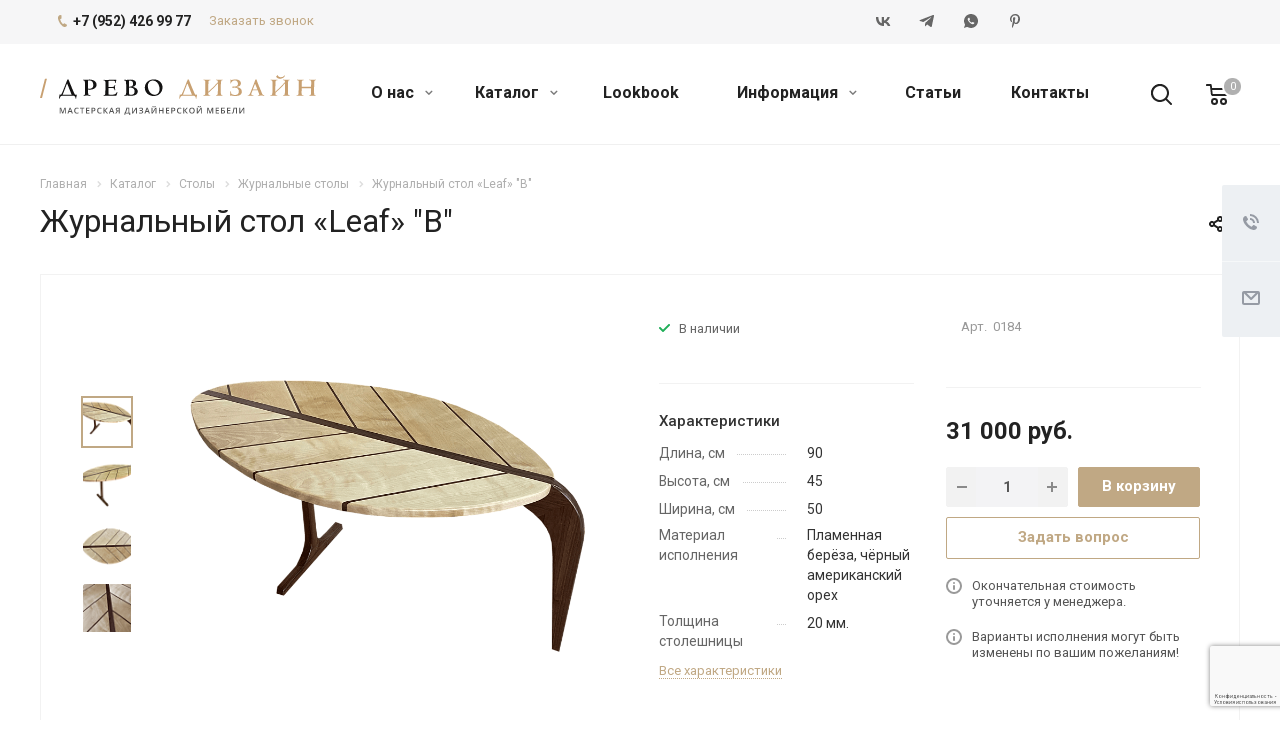

--- FILE ---
content_type: text/html; charset=UTF-8
request_url: https://drevodesign.ru/product/stoly/zhurnalnye-stoly/zhurnalnyy-stol-leaf/
body_size: 39573
content:
<!DOCTYPE html>

<html xmlns="http://www.w3.org/1999/xhtml" xml:lang="ru" lang="ru" class="  ">
	<head>
		<!-- Google Tag Manager -->
		<script>(function(w,d,s,l,i){w[l]=w[l]||[];w[l].push({'gtm.start':
		new Date().getTime(),event:'gtm.js'});var f=d.getElementsByTagName(s)[0],
		j=d.createElement(s),dl=l!='dataLayer'?'&l='+l:'';j.async=true;j.src=
		'https://www.googletagmanager.com/gtm.js?id='+i+dl;f.parentNode.insertBefore(j,f);
		})(window,document,'script','dataLayer','GTM-P3WZ9WZ');</script>
		<!-- End Google Tag Manager -->
						<meta name="twitter:card" content="summary_large_image" />
		<title>Журнальный стол «Leaf» &quot;В&quot; - ДревоДизайн</title>
		<meta name="viewport" content="initial-scale=1.0, width=device-width" />
		<meta name="HandheldFriendly" content="true" />
		<meta name="yes" content="yes" />
		<meta name="apple-mobile-web-app-status-bar-style" content="black" />
		<meta name="SKYPE_TOOLBAR" content="SKYPE_TOOLBAR_PARSER_COMPATIBLE" />
		<meta http-equiv="Content-Type" content="text/html; charset=UTF-8" />
<meta name="keywords" content="услуги москва, готовые решения, allcorp2 агентство, IT компания, разработка сайтов, продвижение сайтов, сайты на битрикс" />
<meta name="description" content="Компания специализируется на оказании широкого спектра услуг как для корпоративных клиентов так и для частных лиц. Профессионализм и ответственность ключевые преимущества нашей компании." />
<link href="https://fonts.googleapis.com/css?family=Roboto:300italic,400italic,500italic,700italic,400,300,500,700subset=latin,cyrillic-ext"  rel="stylesheet" />
<link href="/bitrix/css/aspro.allcorp2/notice/notice.css?17464461443457"  rel="stylesheet" />
<link href="/bitrix/js/ui/design-tokens/dist/ui.design-tokens.css?174644849326358"  rel="stylesheet" />
<link href="/bitrix/templates/aspro-allcorp2/components/bitrix/news/catalog/style.css?1746446144433"  rel="stylesheet" />
<link href="/bitrix/templates/aspro-allcorp2/components/bitrix/news.detail/catalog3_custom/style.css?17464461445287"  rel="stylesheet" />
<link href="/bitrix/templates/aspro-allcorp2/components/bitrix/catalog.comments/main/style.css?17464461444622"  rel="stylesheet" />
<link href="/bitrix/panel/main/popup.css?174644614422696"  rel="stylesheet" />
<link href="/bitrix/components/bitrix/blog/templates/.default/style.css?174644614533777"  rel="stylesheet" />
<link href="/bitrix/components/bitrix/blog/templates/.default/themes/green/style.css?17464461451140"  rel="stylesheet" />
<link href="/bitrix/components/bitrix/rating.vote/templates/standart_text/style.css?17464461452223"  rel="stylesheet" />
<link href="/bitrix/templates/aspro-allcorp2/css/bootstrap.css?1746446144114216"  data-template-style="true"  rel="stylesheet" />
<link href="/bitrix/templates/aspro-allcorp2/css/fonts/font-awesome/css/font-awesome.min.css?174644614431000"  data-template-style="true"  rel="stylesheet" />
<link href="/bitrix/templates/aspro-allcorp2/vendor/flexslider/flexslider.css?17464461446839"  data-template-style="true"  rel="stylesheet" />
<link href="/bitrix/templates/aspro-allcorp2/css/jquery.fancybox.css?17464461444108"  data-template-style="true"  rel="stylesheet" />
<link href="/bitrix/templates/aspro-allcorp2/css/theme-elements.css?17464461444368"  data-template-style="true"  rel="stylesheet" />
<link href="/bitrix/templates/aspro-allcorp2/css/theme-responsive.css?1746446144998"  data-template-style="true"  rel="stylesheet" />
<link href="/bitrix/templates/aspro-allcorp2/css/jquery.mCustomScrollbar.min.css?174644614442839"  data-template-style="true"  rel="stylesheet" />
<link href="/bitrix/templates/aspro-allcorp2/css/print.css?174644614412382"  data-template-style="true"  rel="stylesheet" />
<link href="/bitrix/templates/aspro-allcorp2/css/animation/animate.min.css?174644614452789"  data-template-style="true"  rel="stylesheet" />
<link href="/bitrix/templates/aspro-allcorp2/css/animation/animation_ext.css?17464461444934"  data-template-style="true"  rel="stylesheet" />
<link href="/bitrix/templates/aspro-allcorp2/css/bootstrap-datetimepicker.min.css?174644614411276"  data-template-style="true"  rel="stylesheet" />
<link href="/bitrix/templates/aspro-allcorp2/css/h1-normal.css?1746446144213"  data-template-style="true"  rel="stylesheet" />
<link href="/bitrix/templates/aspro-allcorp2/css/blocks/line-block.css?17464461444944"  data-template-style="true"  rel="stylesheet" />
<link href="/bitrix/templates/.default/ajax/ajax.css?1746446143448"  data-template-style="true"  rel="stylesheet" />
<link href="/bitrix/templates/aspro-allcorp2/css/width-3.css?17464461441260"  data-template-style="true"  rel="stylesheet" />
<link href="/bitrix/templates/aspro-allcorp2/css/font-10.css?17464461442895"  data-template-style="true"  rel="stylesheet" />
<link href="/bitrix/templates/aspro-allcorp2/css/page-title-1.css?1746446144493"  data-template-style="true"  rel="stylesheet" />
<link href="/bitrix/templates/aspro-allcorp2/components/bitrix/menu/left/style.css?1746446144141"  data-template-style="true"  rel="stylesheet" />
<link href="/bitrix/templates/aspro-allcorp2/components/bitrix/search.title/fixed/style.css?1746446144518"  data-template-style="true"  rel="stylesheet" />
<link href="/bitrix/templates/aspro-allcorp2/styles.css?174644614417151"  data-template-style="true"  rel="stylesheet" />
<link href="/bitrix/templates/aspro-allcorp2/template_styles.css?1746446144379720"  data-template-style="true"  rel="stylesheet" />
<link href="/bitrix/templates/aspro-allcorp2/css/responsive.css?174644614491259"  data-template-style="true"  rel="stylesheet" />
<link href="/bitrix/templates/aspro-allcorp2/themes/CUSTOM_s1/colors.css?174644614324240"  data-template-style="true"  rel="stylesheet" />
<link href="/bitrix/templates/aspro-allcorp2/bg_color/light/bgcolors.css?174644614462"  data-template-style="true"  rel="stylesheet" />
<link href="/bitrix/templates/aspro-allcorp2/css/custom.css?17464461447896"  data-template-style="true"  rel="stylesheet" />
<script>if(!window.BX)window.BX={};if(!window.BX.message)window.BX.message=function(mess){if(typeof mess==='object'){for(let i in mess) {BX.message[i]=mess[i];} return true;}};</script>
<script>(window.BX||top.BX).message({"NOTICE_ADDED2CART":"В корзине","NOTICE_CLOSE":"Закрыть","NOTICE_MORE":"и ещё #COUNT# #PRODUCTS#","NOTICE_PRODUCT0":"товаров","NOTICE_PRODUCT1":"товар","NOTICE_PRODUCT2":"товара","NOTICE_ADDED2DELAY":"В отложенных","NOTICE_ADDED2COMPARE":"В сравнении"});</script>
<script>(window.BX||top.BX).message({"JS_CORE_LOADING":"Загрузка...","JS_CORE_NO_DATA":"- Нет данных -","JS_CORE_WINDOW_CLOSE":"Закрыть","JS_CORE_WINDOW_EXPAND":"Развернуть","JS_CORE_WINDOW_NARROW":"Свернуть в окно","JS_CORE_WINDOW_SAVE":"Сохранить","JS_CORE_WINDOW_CANCEL":"Отменить","JS_CORE_WINDOW_CONTINUE":"Продолжить","JS_CORE_H":"ч","JS_CORE_M":"м","JS_CORE_S":"с","JSADM_AI_HIDE_EXTRA":"Скрыть лишние","JSADM_AI_ALL_NOTIF":"Показать все","JSADM_AUTH_REQ":"Требуется авторизация!","JS_CORE_WINDOW_AUTH":"Войти","JS_CORE_IMAGE_FULL":"Полный размер"});</script>

<script src="/bitrix/js/main/core/core.js?1746448546498479"></script>

<script>BX.Runtime.registerExtension({"name":"main.core","namespace":"BX","loaded":true});</script>
<script>BX.setJSList(["\/bitrix\/js\/main\/core\/core_ajax.js","\/bitrix\/js\/main\/core\/core_promise.js","\/bitrix\/js\/main\/polyfill\/promise\/js\/promise.js","\/bitrix\/js\/main\/loadext\/loadext.js","\/bitrix\/js\/main\/loadext\/extension.js","\/bitrix\/js\/main\/polyfill\/promise\/js\/promise.js","\/bitrix\/js\/main\/polyfill\/find\/js\/find.js","\/bitrix\/js\/main\/polyfill\/includes\/js\/includes.js","\/bitrix\/js\/main\/polyfill\/matches\/js\/matches.js","\/bitrix\/js\/ui\/polyfill\/closest\/js\/closest.js","\/bitrix\/js\/main\/polyfill\/fill\/main.polyfill.fill.js","\/bitrix\/js\/main\/polyfill\/find\/js\/find.js","\/bitrix\/js\/main\/polyfill\/matches\/js\/matches.js","\/bitrix\/js\/main\/polyfill\/core\/dist\/polyfill.bundle.js","\/bitrix\/js\/main\/core\/core.js","\/bitrix\/js\/main\/polyfill\/intersectionobserver\/js\/intersectionobserver.js","\/bitrix\/js\/main\/lazyload\/dist\/lazyload.bundle.js","\/bitrix\/js\/main\/polyfill\/core\/dist\/polyfill.bundle.js","\/bitrix\/js\/main\/parambag\/dist\/parambag.bundle.js"]);
</script>
<script>BX.Runtime.registerExtension({"name":"ui.design-tokens","namespace":"window","loaded":true});</script>
<script>BX.Runtime.registerExtension({"name":"main.pageobject","namespace":"window","loaded":true});</script>
<script>(window.BX||top.BX).message({"JS_CORE_LOADING":"Загрузка...","JS_CORE_NO_DATA":"- Нет данных -","JS_CORE_WINDOW_CLOSE":"Закрыть","JS_CORE_WINDOW_EXPAND":"Развернуть","JS_CORE_WINDOW_NARROW":"Свернуть в окно","JS_CORE_WINDOW_SAVE":"Сохранить","JS_CORE_WINDOW_CANCEL":"Отменить","JS_CORE_WINDOW_CONTINUE":"Продолжить","JS_CORE_H":"ч","JS_CORE_M":"м","JS_CORE_S":"с","JSADM_AI_HIDE_EXTRA":"Скрыть лишние","JSADM_AI_ALL_NOTIF":"Показать все","JSADM_AUTH_REQ":"Требуется авторизация!","JS_CORE_WINDOW_AUTH":"Войти","JS_CORE_IMAGE_FULL":"Полный размер"});</script>
<script>BX.Runtime.registerExtension({"name":"window","namespace":"window","loaded":true});</script>
<script>(window.BX||top.BX).message({"LANGUAGE_ID":"ru","FORMAT_DATE":"DD.MM.YYYY","FORMAT_DATETIME":"DD.MM.YYYY HH:MI:SS","COOKIE_PREFIX":"BITRIX_SM","SERVER_TZ_OFFSET":"10800","UTF_MODE":"Y","SITE_ID":"s1","SITE_DIR":"\/","USER_ID":"","SERVER_TIME":1768867407,"USER_TZ_OFFSET":0,"USER_TZ_AUTO":"Y","bitrix_sessid":"ba763b9604849cbe89757ea293fd6fd6"});</script>


<script src="/bitrix/js/main/jquery/jquery-2.2.4.min.js?174644616085578"></script>
<script src="/bitrix/js/aspro.allcorp2/notice/notice.js?174644615021549"></script>
<script src="/bitrix/js/main/ajax.js?174644615335509"></script>
<script src="/bitrix/js/main/pageobject/pageobject.js?1746446153864"></script>
<script src="/bitrix/js/main/core/core_window.js?174644850998766"></script>
<script src="/bitrix/js/main/rating.js?174644850516557"></script>
<script data-skip-moving='true'>window['asproRecaptcha'] = {params: {'recaptchaColor':'','recaptchaLogoShow':'','recaptchaSize':'','recaptchaBadge':'','recaptchaLang':'ru'},key: '6Le1KJMoAAAAAAMraLWUnjyyDcDw-p-No0crk-Hc',ver: '3'};</script>
<script data-skip-moving='true'>!function(c,t,n,p){function s(e){var a=t.getElementById(e);if(a&&!(a.className.indexOf("g-recaptcha")<0)&&c.grecaptcha)if("3"==c[p].ver)a.innerHTML='<textarea class="g-recaptcha-response" style="display:none;resize:0;" name="g-recaptcha-response"></textarea>',grecaptcha.ready(function(){grecaptcha.execute(c[p].key,{action:"maxscore"}).then(function(e){a.innerHTML='<textarea class="g-recaptcha-response" style="display:none;resize:0;" name="g-recaptcha-response">'+e+"</textarea>"})});else{if(a.children.length)return;var r=grecaptcha.render(e,{sitekey:c[p].key+"",theme:c[p].params.recaptchaColor+"",size:c[p].params.recaptchaSize+"",callback:"onCaptchaVerify"+c[p].params.recaptchaSize,badge:c[p].params.recaptchaBadge});$(a).attr("data-widgetid",r)}}c.onLoadRenderRecaptcha=function(){var e=[];for(var a in c[n].args)if(c[n].args.hasOwnProperty(a)){var r=c[n].args[a][0];-1==e.indexOf(r)&&(e.push(r),s(r))}c[n]=function(e){s(e)}},c[n]=c[n]||function(){var e,a,r;c[n].args=c[n].args||[],c[n].args.push(arguments),a="recaptchaApiLoader",(e=t).getElementById(a)||((r=e.createElement("script")).id=a,r.src="//www.google.com/recaptcha/api.js?hl="+c[p].params.recaptchaLang+"&onload=onLoadRenderRecaptcha&render="+("3"==c[p].ver?c[p].key:"explicit"),e.head.appendChild(r))}}(window,document,"renderRecaptchaById","asproRecaptcha");</script>
<script data-skip-moving='true'>!function(){function d(a){for(var e=a;e;)if("form"===(e=e.parentNode).nodeName.toLowerCase())return e;return null}function i(a){var e=[],t=null,n=!1;void 0!==a&&(n=null!==a),t=n?a.getElementsByTagName("input"):document.getElementsByName("captcha_word");for(var r=0;r<t.length;r++)"captcha_word"===t[r].name&&e.push(t[r]);return e}function l(a){for(var e=[],t=a.getElementsByTagName("img"),n=0;n<t.length;n++)!/\/bitrix\/tools\/captcha.php\?(captcha_code|captcha_sid)=[^>]*?/i.test(t[n].src)&&"captcha"!==t[n].id||e.push(t[n]);return e}function h(a){var e="recaptcha-dynamic-"+(new Date).getTime();if(null!==document.getElementById(e)){for(var t=null;t=Math.floor(65535*Math.random()),null!==document.getElementById(e+t););e+=t}var n=document.createElement("div");n.id=e,n.className="g-recaptcha",n.attributes["data-sitekey"]=window.asproRecaptcha.key,a.parentNode&&(a.parentNode.className+=" recaptcha_text",a.parentNode.replaceChild(n,a)),"3"==window.asproRecaptcha.ver&&(a.closest(".captcha-row").style.display="none"),renderRecaptchaById(e)}function a(){for(var a,e,t,n,r=function(){var a=i(null);if(0===a.length)return[];for(var e=[],t=0;t<a.length;t++){var n=d(a[t]);null!==n&&e.push(n)}return e}(),c=0;c<r.length;c++){var o=r[c],p=i(o);if(0!==p.length){var s=l(o);if(0!==s.length){for(a=0;a<p.length;a++)h(p[a]);for(a=0;a<s.length;a++)t=s[a],n="[data-uri]",t.attributes.src=n,t.style.display="none","src"in t&&(t.parentNode&&-1===t.parentNode.className.indexOf("recaptcha_tmp_img")&&(t.parentNode.className+=" recaptcha_tmp_img"),t.src=n);e=o,"function"==typeof $&&$(e).find(".captcha-row label > span").length&&$(e).find(".captcha-row label > span").html(BX.message("RECAPTCHA_TEXT")+' <span class="star">*</span>')}}}}document.addEventListener?document.addEventListener("DOMNodeInserted",function(){try{return(function(){if("undefined"!=typeof renderRecaptchaById)for(var a=document.getElementsByClassName("g-recaptcha"),e=0;e<a.length;e++){var t=a[e];if(0===t.innerHTML.length){var n=t.id;if("string"==typeof n&&0!==n.length){if("3"==window.asproRecaptcha.ver)t.closest(".captcha-row").style.display="none";else if("function"==typeof $){var r=$(t).closest(".captcha-row");r.length&&(r.addClass(window.asproRecaptcha.params.recaptchaSize+" logo_captcha_"+window.asproRecaptcha.params.recaptchaLogoShow+" "+window.asproRecaptcha.params.recaptchaBadge),r.find(".captcha_image").addClass("recaptcha_tmp_img"),r.find(".captcha_input").addClass("recaptcha_text"),"invisible"!==window.asproRecaptcha.params.recaptchaSize&&(r.find("input.recaptcha").length||$('<input type="text" class="recaptcha" value="" />').appendTo(r)))}renderRecaptchaById(n)}}}}(),window.renderRecaptchaById&&window.asproRecaptcha&&window.asproRecaptcha.key)?(a(),!0):(console.error("Bad captcha keys or module error"),!0)}catch(a){return console.error(a),!0}},!1):console.warn("Your browser does not support dynamic ReCaptcha replacement")}();</script>
<script>BX.message({'JS_REQUIRED':'Заполните это поле!','JS_FORMAT':'Неверный формат!','JS_FILE_EXT':'Недопустимое расширение файла!','JS_PASSWORD_COPY':'Пароли не совпадают!','JS_PASSWORD_LENGTH':'Минимум 6 символов!','JS_ERROR':'Неверно заполнено поле!','JS_FILE_SIZE':'Максимальный размер 5мб!','JS_FILE_BUTTON_NAME':'Выберите файл','JS_FILE_DEFAULT':'Файл не найден','JS_DATE':'Некорректная дата!','JS_DATETIME':'Некорректная дата/время!','JS_REQUIRED_LICENSES':'Согласитесь с условиями','S_CALLBACK':'Заказать звонок','S_QUESTION':'Задать вопрос','S_ASK_QUESTION':'Задать вопрос','ERROR_INCLUDE_MODULE_DIGITAL_TITLE':'Ошибка подключения модуля &laquo;Аспро: Digital-компания&raquo;','ERROR_INCLUDE_MODULE_DIGITAL_TEXT':'Ошибка подключения модуля &laquo;Аспро: Digital-компания&raquo;.<br />Пожалуйста установите модуль и повторите попытку','S_SERVICES':'Наши услуги','S_SERVICES_SHORT':'Услуги','S_TO_ALL_SERVICES':'Все услуги','S_CATALOG':'Каталог товаров','S_CATALOG_SHORT':'Каталог','S_TO_ALL_CATALOG':'Весь каталог','S_CATALOG_FAVORITES':'Наши товары','S_CATALOG_FAVORITES_SHORT':'Товары','S_NEWS':'Новости','S_TO_ALL_NEWS':'Все новости','S_COMPANY':'О компании','S_OTHER':'Прочее','S_CONTENT':'Контент','T_JS_ARTICLE':'Артикул: ','T_JS_NAME':'Наименование: ','T_JS_PRICE':'Цена: ','T_JS_QUANTITY':'Количество: ','T_JS_SUMM':'Сумма: ','FANCY_CLOSE':'Закрыть','FANCY_NEXT':'Вперед','FANCY_PREV':'Назад','CUSTOM_COLOR_CHOOSE':'Выбрать','CUSTOM_COLOR_CANCEL':'Отмена','S_MOBILE_MENU':'Меню','DIGITAL_T_MENU_BACK':'Назад','DIGITAL_T_MENU_CALLBACK':'Обратная связь','DIGITAL_T_MENU_CONTACTS_TITLE':'Будьте на связи','TITLE_BASKET':'В корзине товаров на #SUMM#','BASKET_SUMM':'#SUMM#','EMPTY_BASKET':'Корзина пуста','TITLE_BASKET_EMPTY':'Корзина пуста','BASKET':'Корзина','SEARCH_TITLE':'Поиск','SOCIAL_TITLE':'Оставайтесь на связи','LOGIN':'Войти','MY_CABINET':'Мой кабинет','SUBSCRIBE_TITLE':'Будьте всегда в курсе','HEADER_SCHEDULE':'Время работы','SEO_TEXT':'SEO описание','COMPANY_IMG':'Картинка компании','COMPANY_TEXT':'Описание компании','JS_RECAPTCHA_ERROR':'Пройдите проверку','JS_PROCESSING_ERROR':'Согласитесь с условиями!','CONFIG_SAVE_SUCCESS':'Настройки сохранены','CONFIG_SAVE_FAIL':'Ошибка сохранения настроек','RELOAD_PAGE':'Обновить страницу','REFRESH':'Поменять картинку','RECAPTCHA_TEXT':'Подтвердите, что вы не робот','DATE_TIME_DAYS_1':'Пн','DATE_TIME_DAYS_2':'Вт','DATE_TIME_DAYS_3':'Ср','DATE_TIME_DAYS_4':'Чт','DATE_TIME_DAYS_5':'Пт','DATE_TIME_DAYS_6':'Сб','DATE_TIME_DAYS_7':'Вс','DATE_TIME_DAYS_FULL_1':'Понедельник','DATE_TIME_DAYS_FULL_2':'Вторник','DATE_TIME_DAYS_FULL_3':'Среда','DATE_TIME_DAYS_FULL_4':'Четверг','DATE_TIME_DAYS_FULL_5':'Пятница','DATE_TIME_DAYS_FULL_6':'Суббота','DATE_TIME_DAYS_FULL_7':'Воскресенье','DATE_TIME_DAYS_SHORT_1':'Пнд','DATE_TIME_DAYS_SHORT_2':'Втр','DATE_TIME_DAYS_SHORT_3':'Срд','DATE_TIME_DAYS_SHORT_4':'Чтв','DATE_TIME_DAYS_SHORT_5':'Птн','DATE_TIME_DAYS_SHORT_6':'Суб','DATE_TIME_DAYS_SHORT_7':'Вск','DATE_TIME_MOUNTH_1':'Январь','DATE_TIME_MOUNTH_2':'Февраль','DATE_TIME_MOUNTH_3':'Март','DATE_TIME_MOUNTH_4':'Апрель','DATE_TIME_MOUNTH_5':'Май','DATE_TIME_MOUNTH_6':'Июнь','DATE_TIME_MOUNTH_7':'Июль','DATE_TIME_MOUNTH_8':'Август','DATE_TIME_MOUNTH_9':'Сентябрь','DATE_TIME_MOUNTH_10':'Октябрь','DATE_TIME_MOUNTH_11':'Ноябрь','DATE_TIME_MOUNTH_12':'Декабрь','DATE_TIME_MOUNTH_SHORT_1':'Янв','DATE_TIME_MOUNTH_SHORT_2':'Фев','DATE_TIME_MOUNTH_SHORT_3':'Мар','DATE_TIME_MOUNTH_SHORT_4':'Апр','DATE_TIME_MOUNTH_SHORT_5':'Май','DATE_TIME_MOUNTH_SHORT_6':'Июн','DATE_TIME_MOUNTH_SHORT_7':'Июл','DATE_TIME_MOUNTH_SHORT_8':'Авг','DATE_TIME_MOUNTH_SHORT_9':'Сен','DATE_TIME_MOUNTH_SHORT_10':'Окт','DATE_TIME_MOUNTH_SHORT_11':'Ноя','DATE_TIME_MOUNTH_SHORT_12':'Дек','DATE_TIME_TODAY':'Сегодня'})</script>
<link rel="shortcut icon" href="/favicon.ico" type="image/x-icon" />
<link rel="apple-touch-icon" sizes="180x180" href="/upload/CAllcorp2/5f3/nsso8xn7qzr0wjn2pqkb19r6z6fgxxj6.png" />
<link rel="alternate" media="only screen and (max-width: 640px)" href="https://drevodesign.ru/product/stoly/zhurnalnye-stoly/zhurnalnyy-stol-leaf/"/>
<meta property="og:title" content="Журнальный стол «Leaf» &quot;В&quot; - ДревоДизайн" />
<meta property="og:type" content="website" />
<meta property="og:image" content="https://drevodesign.ru:443/upload/iblock/c3b/njrr92f1gzeewjgw1xp2qirxpmfllt17.png" />
<link rel="image_src" href="https://drevodesign.ru:443/upload/iblock/c3b/njrr92f1gzeewjgw1xp2qirxpmfllt17.png"  />
<meta property="og:url" content="https://drevodesign.ru:443/product/stoly/zhurnalnye-stoly/zhurnalnyy-stol-leaf/" />
<meta property="og:description" content="Компания специализируется на оказании широкого спектра услуг как для корпоративных клиентов так и для частных лиц. Профессионализм и ответственность ключевые преимущества нашей компании." />



<script src="/bitrix/templates/aspro-allcorp2/js/jquery.actual.min.js?17464461431239"></script>
<script src="/bitrix/templates/aspro-allcorp2/js/jquery.fancybox.js?174644614348771"></script>
<script src="/bitrix/templates/aspro-allcorp2/vendor/jquery.easing.js?17464461448097"></script>
<script src="/bitrix/templates/aspro-allcorp2/vendor/jquery.appear.js?17464461443188"></script>
<script src="/bitrix/templates/aspro-allcorp2/vendor/jquery.cookie.js?17464461442247"></script>
<script src="/bitrix/templates/aspro-allcorp2/vendor/bootstrap.js?174644614427908"></script>
<script src="/bitrix/templates/aspro-allcorp2/vendor/flexslider/jquery.flexslider.js?174644614455194"></script>
<script src="/bitrix/templates/aspro-allcorp2/vendor/jquery.validate.min.js?174644614422254"></script>
<script src="/bitrix/templates/aspro-allcorp2/js/jquery.uniform.min.js?17464461438308"></script>
<script src="/bitrix/templates/aspro-allcorp2/js/jquery-ui.min.js?174644614332162"></script>
<script src="/bitrix/templates/aspro-allcorp2/js/jqModal.js?174644614311039"></script>
<script src="/bitrix/templates/aspro-allcorp2/js/detectmobilebrowser.js?17464461432203"></script>
<script src="/bitrix/templates/aspro-allcorp2/js/matchMedia.js?17464461431700"></script>
<script src="/bitrix/templates/aspro-allcorp2/js/jquery.alphanumeric.js?17464461431972"></script>
<script src="/bitrix/templates/aspro-allcorp2/js/jquery.autocomplete.js?174644614332714"></script>
<script src="/bitrix/templates/aspro-allcorp2/js/jquery.mousewheel.min.js?17464461432609"></script>
<script src="/bitrix/templates/aspro-allcorp2/js/jquery.mCustomScrollbar.js?174644614392949"></script>
<script src="/bitrix/templates/aspro-allcorp2/js/jquery.mobile.custom.touch.min.js?17464461437784"></script>
<script src="/bitrix/templates/aspro-allcorp2/js/bootstrap-datetimepicker.min.js?174644614339221"></script>
<script src="/bitrix/templates/aspro-allcorp2/js/bootstrap-datetimepicker.ru.js?17464461432055"></script>
<script src="/bitrix/templates/aspro-allcorp2/js/general.js?1746446143174971"></script>
<script src="/bitrix/templates/aspro-allcorp2/js/scrollTabs.js?174644614313520"></script>
<script src="/bitrix/templates/aspro-allcorp2/js/custom.js?1746446143172"></script>
<script src="/bitrix/components/bitrix/search.title/script.js?174644859510542"></script>
<script src="/bitrix/templates/aspro-allcorp2/components/bitrix/search.title/fixed/script.js?174644614410017"></script>
<script src="/bitrix/templates/aspro-allcorp2/js/jquery.inputmask.bundle.min.js?174644614370933"></script>
<script src="/bitrix/templates/aspro-allcorp2/js/sly.js?174644614361252"></script>
<script src="/bitrix/templates/aspro-allcorp2/vendor/jquery.bxslider.js?174644614466080"></script>
<script src="/bitrix/templates/aspro-allcorp2/components/bitrix/news.detail/catalog3_custom/script.js?17464461444049"></script>
<script src="/bitrix/templates/aspro-allcorp2/js/rating_likes.js?174644614310797"></script>
<script src="/bitrix/templates/aspro-allcorp2/components/bitrix/catalog.comments/main/script.js?17464461447355"></script>
<script src="/bitrix/templates/aspro-allcorp2/components/bitrix/subscribe.edit/footer2/script.js?1746446144113"></script>
<script>var _ba = _ba || []; _ba.push(["aid", "429c4ff91fb53d2dfcc3f086c6cdb419"]); _ba.push(["host", "drevodesign.ru"]); (function() {var ba = document.createElement("script"); ba.type = "text/javascript"; ba.async = true;ba.src = (document.location.protocol == "https:" ? "https://" : "http://") + "bitrix.info/ba.js";var s = document.getElementsByTagName("script")[0];s.parentNode.insertBefore(ba, s);})();</script>


				        <link rel="stylesheet" href="https://cdn.jsdelivr.net/jquery.slick/1.6.0/slick.css"/>
        <link rel="stylesheet" href="https://cdn.jsdelivr.net/jquery.slick/1.6.0/slick-theme.css"/>
        <script src="https://cdn.jsdelivr.net/jquery.slick/1.6.0/slick.min.js"></script>
	</head>

		<body class="  header_nopacity header_fill_light side_left all_title_2 mfixed_N mfixed_view_always fill_bg_n mheader-v1 footer-v4 header-v5 title-v1 with_order with_phones">

		
		<div id="panel"></div>
						
		        <script>
            var arBasketItems = {};
            var arAllcorp2Options = ({
                'SITE_DIR': '/',
                'SITE_ID': 's1',
                'SITE_TEMPLATE_PATH': '/bitrix/templates/aspro-allcorp2',
                'SITE_ADDRESS': "'drevodesign.ru,drevodesign.ru'",
                'THEME': ({
                    'THEME_SWITCHER': 'N',
                    'BASE_COLOR': 'CUSTOM',
                    'BASE_COLOR_CUSTOM': 'c0a884',
                    'LOGO_IMAGE': '/upload/CAllcorp2/629/2mn3k2dyv0kthfxi31y23cbkwhqtwu7r.svg',
                    'LOGO_IMAGE_LIGHT': '',
                    'TOP_MENU': 'N',
                    'TOP_MENU_FIXED': 'Y',
                    'COLORED_LOGO': 'N',
                    'SIDE_MENU': 'LEFT',
                    'SCROLLTOTOP_TYPE': 'ROUND_COLOR',
                    'SCROLLTOTOP_POSITION': 'PADDING',
                    'SCROLLTOTOP_POSITION_RIGHT': '',
                    'SCROLLTOTOP_POSITION_BOTTOM': '',
                    'CAPTCHA_FORM_TYPE': 'N',
                    'PHONE_MASK': '+7 (999) 999-99-99',
                    'VALIDATE_PHONE_MASK': '^[+][0-9] [(][0-9]{3}[)] [0-9]{3}[-][0-9]{2}[-][0-9]{2}$',
                    'DATE_MASK': 'dd.mm.yyyy',
                    'DATE_PLACEHOLDER': 'дд.мм.гггг',
                    'VALIDATE_DATE_MASK': '^[0-9]{1,2}\.[0-9]{1,2}\.[0-9]{4}$',
                    'DATETIME_MASK': 'dd.mm.yyyy h:s',
                    'DATETIME_PLACEHOLDER': 'дд.мм.гггг чч:мм',
                    'VALIDATE_DATETIME_MASK': '^[0-9]{1,2}\.[0-9]{1,2}\.[0-9]{4} [0-9]{1,2}\:[0-9]{1,2}$',
                    'VALIDATE_FILE_EXT': 'png|jpg|jpeg|gif|doc|docx|xls|xlsx|txt|pdf|odt|rtf',
                    'SOCIAL_VK': 'https://vk.com/drevodesign',
                    'SOCIAL_FACEBOOK': '',
                    'SOCIAL_TWITTER': '',
                    'SOCIAL_YOUTUBE': '',
                    'SOCIAL_ODNOKLASSNIKI': '',
                    'SOCIAL_GOOGLEPLUS': '',
                    'BANNER_WIDTH': '',
                    'TEASERS_INDEX': 'Y',
                    'CATALOG_INDEX': 'N',
                    'PORTFOLIO_INDEX': 'N',
                    'INSTAGRAMM_INDEX': 'N',
                    'BIGBANNER_ANIMATIONTYPE': 'SLIDE_HORIZONTAL',
                    'BIGBANNER_SLIDESSHOWSPEED': '5000',
                    'BIGBANNER_ANIMATIONSPEED': '600',
                    'PARTNERSBANNER_SLIDESSHOWSPEED': '5000',
                    'PARTNERSBANNER_ANIMATIONSPEED': '600',
                    'ORDER_VIEW': 'Y',
                    'ORDER_BASKET_VIEW': 'HEADER',
                    'URL_BASKET_SECTION': '/cart/',
                    'URL_ORDER_SECTION': '/cart/order/',
                    'PAGE_WIDTH': '3',
                    'PAGE_CONTACTS': '2',
                    'CATALOG_BLOCK_TYPE': 'catalog_table',
                    'HEADER_TYPE': '5',
                    'HEADER_TOP_LINE': '',
                    'HEADER_FIXED': '2',
                    'HEADER_MOBILE': '1',
                    'HEADER_MOBILE_MENU': '1',
                    'HEADER_MOBILE_MENU_SHOW_TYPE': '',
                    'TYPE_SEARCH': 'fixed',
                    'PAGE_TITLE': '1',
                    'INDEX_TYPE': 'index1',
                    'FOOTER_TYPE': '4',
                    'REGIONALITY_SEARCH_ROW': 'N',
                    'FOOTER_TYPE': '4',
                    'PRINT_BUTTON': 'N',
                    'SHOW_SMARTFILTER': 'Y',
                    'LICENCE_CHECKED': 'N',
                    'FILTER_VIEW': 'VERTICAL',
                    'YA_GOLAS': 'N',
                    'YA_COUNTER_ID': '',
                    'USE_FORMS_GOALS': 'COMMON',
                    'USE_SALE_GOALS': 'Y',
                    'USE_DEBUG_GOALS': 'N',
                    'DEFAULT_MAP_MARKET': 'N',
                    'IS_BASKET_PAGE': '',
                    'IS_ORDER_PAGE': '',
                    'COMPACT_FOOTER_MOBILE': 'Y',
                }),
                "PRESETS": [{'ID':'968','TITLE':'Тип 1','DESCRIPTION':'','IMG':'/bitrix/images/aspro.allcorp2/themes/preset968_1573817463.png','OPTIONS':{'THEME_SWITCHER':'Y','BASE_COLOR':'10','BASE_COLOR_CUSTOM':'0088cc','SHOW_BG_BLOCK':'N','COLORED_LOGO':'Y','PAGE_WIDTH':'3','FONT_STYLE':'10','MENU_COLOR':'NONE','LEFT_BLOCK':'1','SIDE_MENU':'LEFT','H1_STYLE':'2','TYPE_SEARCH':'fixed','PAGE_TITLE':'5','HOVER_TYPE_IMG':'blink','SHOW_LICENCE':'Y','MAX_DEPTH_MENU':'3','HIDE_SITE_NAME_TITLE':'Y','SHOW_CALLBACK':'Y','PRINT_BUTTON':'N','USE_GOOGLE_RECAPTCHA':'N','GOOGLE_RECAPTCHA_SHOW_LOGO':'Y','HIDDEN_CAPTCHA':'Y','INSTAGRAMM_WIDE_BLOCK':'N','BIGBANNER_HIDEONNARROW':'N','INDEX_TYPE':{'VALUE':'index1','SUB_PARAMS':{'BIG_BANNER_INDEX':'Y','FLOAT_BANNERS_INDEX':{'VALUE':'Y','TEMPLATE':'front-banners-float'},'CATALOG_SECTIONS_INDEX':'Y','TEASERS_INDEX':'Y','NEWS_INDEX':'Y','BLOG_INDEX':'Y','PORTFOLIO_INDEX':{'VALUE':'N','TEMPLATE':'front-projects_1'},'CATALOG_INDEX':'Y','REVIEWS_INDEX':'Y','INSTAGRAMM_INDEX':'Y','COMPANY_INDEX':'Y','PARTNERS_INDEX':'Y','MAP_INDEX':'N'},'ORDER':'BIG_BANNER_INDEX,FLOAT_BANNERS_INDEX,CATALOG_SECTIONS_INDEX,CATALOG_INDEX,TEASERS_INDEX,NEWS_INDEX,BLOG_INDEX,PORTFOLIO_INDEX,REVIEWS_INDEX,INSTAGRAMM_INDEX,COMPANY_INDEX,PARTNERS_INDEX,MAP_INDEX'},'FRONT_PAGE_BRANDS':'brands_slider','FRONT_PAGE_SECTIONS':'front_sections_only','TOP_MENU_FIXED':'Y','HEADER_TYPE':'1','USE_REGIONALITY':'Y','FILTER_VIEW':'COMPACT','SEARCH_VIEW_TYPE':'with_filter','USE_FAST_VIEW_PAGE_DETAIL':'fast_view_1','SHOW_TOTAL_SUMM':'Y','CHANGE_TITLE_ITEM':'N','VIEW_TYPE_HIGHLOAD_PROP':'N','SHOW_HEADER_GOODS':'Y','SEARCH_HIDE_NOT_AVAILABLE':'N','LEFT_BLOCK_CATALOG_ICONS':'N','SHOW_CATALOG_SECTIONS_ICONS':'Y','LEFT_BLOCK_CATALOG_DETAIL':'Y','CATALOG_COMPARE':'Y','CATALOG_PAGE_DETAIL':'element_1','SHOW_BREADCRUMBS_CATALOG_SUBSECTIONS':'Y','SHOW_BREADCRUMBS_CATALOG_CHAIN':'H1','TYPE_SKU':'TYPE_1','DETAIL_PICTURE_MODE':'POPUP','MENU_POSITION':'LINE','MENU_TYPE_VIEW':'HOVER','VIEWED_TYPE':'LOCAL','VIEWED_TEMPLATE':'HORIZONTAL','USE_WORD_EXPRESSION':'Y','ORDER_BASKET_VIEW':'FLY','ORDER_BASKET_COLOR':'DARK','SHOW_BASKET_ONADDTOCART':'Y','SHOW_BASKET_PRINT':'Y','SHOW_BASKET_ON_PAGES':'N','USE_PRODUCT_QUANTITY_LIST':'Y','USE_PRODUCT_QUANTITY_DETAIL':'Y','ONE_CLICK_BUY_CAPTCHA':'N','SHOW_ONECLICKBUY_ON_BASKET_PAGE':'Y','ONECLICKBUY_SHOW_DELIVERY_NOTE':'N','PAGE_CONTACTS':'3','CONTACTS_USE_FEEDBACK':'Y','CONTACTS_USE_MAP':'Y','BLOG_PAGE':'list_elements_2','PROJECTS_PAGE':'list_elements_2','NEWS_PAGE':'list_elements_2','STAFF_PAGE':'list_elements_1','PARTNERS_PAGE':'list_elements_1','PARTNERS_PAGE_DETAIL':'element_4','VACANCY_PAGE':'list_elements_1','LICENSES_PAGE':'list_elements_1','FOOTER_TYPE':'1','ADV_TOP_HEADER':'N','ADV_TOP_UNDERHEADER':'N','ADV_SIDE':'Y','ADV_CONTENT_TOP':'N','ADV_CONTENT_BOTTOM':'N','ADV_FOOTER':'N','HEADER_MOBILE_FIXED':'Y','HEADER_MOBILE':'1','HEADER_MOBILE_MENU':'2','HEADER_MOBILE_MENU_OPEN':'1','PERSONAL_ONEFIO':'Y','LOGIN_EQUAL_EMAIL':'N','YA_GOALS':'N','YANDEX_ECOMERCE':'N','GOOGLE_ECOMERCE':'N','CALLBACK_BUTTON':'Y','RIGHT_FORM_BLOCK':'Y','USE_BITRIX_FORM':'Y','USE_LAZY_LOAD':'Y','VIEW_TYPE_LEFT_BLOCK':'with_tizers','COUNT_ITEMS_IN_LINE_MENU':'4','ORDER_VIEW':'Y','SHOW_SMARTFILTER':'Y','SHOW_LEFT_BLOCK':'Y','SECTIONS_TYPE_VIEW_CATALOG':'sections_2','SECTION_TYPE_VIEW_CATALOG':'section_2','ELEMENTS_TABLE_TYPE_VIEW':'catalog_table_2','SECTIONS_TYPE_VIEW':'sections_1','SECTION_TYPE_VIEW':'section_2','ELEMENTS_PAGE':'list_elements_1','ELEMENT_PAGE_DETAIL':'element_1','ELEMENTS_PROJECT_PAGE':'list_elements_2','SHOW_PROJECTS_MAP':'Y','SHOW_PROJECTS_MAP_DETAIL':'Y','COMPACT_MOBILE_MENU':'Y','FIXED_MOBILE_MENU':'Y','BIGBANNER_MOBILE':'3','CATALOG_SECTIONS_COMPACT_VIEW_MOBILE':'N','COMPACT_FOOTER_MOBILE':'Y','CABINET':'Y','YA_GOLAS':'N','CATALOG_SECTIONS_COMPACT_VIEW_MOBILE_MAINPAGE':'N','CATALOG_SECTIONS_COMPACT_VIEW_MOBILE_PRODUCT':'N'}},{'ID':'983','TITLE':'Тип 2','DESCRIPTION':'','IMG':'/bitrix/images/aspro.allcorp2/themes/preset983_1573819403.png','OPTIONS':{'BASE_COLOR':'4','BASE_COLOR_CUSTOM':'de002b','SHOW_BG_BLOCK':'N','FONT_STYLE':'10','PAGE_WIDTH':'3','H1_STYLE':'2','PAGE_TITLE':'1','HOVER_TYPE_IMG':'blink','SHOW_LICENCE':'Y','PRINT_BUTTON':'N','CALLBACK_BUTTON':'Y','RIGHT_FORM_BLOCK':'Y','USE_BITRIX_FORM':'Y','USE_LAZY_LOAD':'Y','INDEX_TYPE':{'VALUE':'index2','SUB_PARAMS':{'BIG_BANNER_INDEX':'Y','PORTFOLIO_INDEX':{'VALUE':'Y','TEMPLATE':'front-projects_2'},'CATALOG_SECTIONS_INDEX':'N','TEASERS_INDEX':'Y','NEWS_INDEX':'N','BLOG_INDEX':'N','CATALOG_INDEX':'Y','FLOAT_BANNERS_INDEX':{'VALUE':'N','TEMPLATE':'front-services_3'},'REVIEWS_INDEX':'Y','INSTAGRAMM_INDEX':'Y','COMPANY_INDEX':'N','PARTNERS_INDEX':'N','MAP_INDEX':'N'},'ORDER':'BIG_BANNER_INDEX,PORTFOLIO_INDEX,CATALOG_SECTIONS_INDEX,NEWS_INDEX,BLOG_INDEX,CATALOG_INDEX,TEASERS_INDEX,FLOAT_BANNERS_INDEX,REVIEWS_INDEX,INSTAGRAMM_INDEX,COMPANY_INDEX,PARTNERS_INDEX,MAP_INDEX'},'TOP_MENU_FIXED':'Y','MENU_COLOR':'LIGHT','HEADER_TYPE':'2','SIDE_MENU':'LEFT','VIEW_TYPE_LEFT_BLOCK':'with_tizers','SHOW_CATALOG_SECTIONS_ICONS':'Y','COUNT_ITEMS_IN_LINE_MENU':'4','USE_REGIONALITY':'Y','ORDER_VIEW':'Y','SHOW_SMARTFILTER':'Y','SHOW_LEFT_BLOCK':'Y','SECTIONS_TYPE_VIEW_CATALOG':'sections_2','SECTION_TYPE_VIEW_CATALOG':'section_2','ELEMENTS_TABLE_TYPE_VIEW':'catalog_table_2','CATALOG_PAGE_DETAIL':'element_1','SECTIONS_TYPE_VIEW':'sections_1','SECTION_TYPE_VIEW':'section_2','ELEMENTS_PAGE':'list_elements_1','ELEMENT_PAGE_DETAIL':'element_1','ELEMENTS_PROJECT_PAGE':'list_elements_2','SHOW_PROJECTS_MAP':'Y','SHOW_PROJECTS_MAP_DETAIL':'Y','PAGE_CONTACTS':'3','BLOG_PAGE':'list_elements_2','NEWS_PAGE':'list_elements_2','STAFF_PAGE':'list_elements_1','PARTNERS_PAGE':'list_elements_1','VACANCY_PAGE':'list_elements_1','LICENSES_PAGE':'list_elements_1','FOOTER_TYPE':'3','ADV_TOP_HEADER':'N','ADV_TOP_UNDERHEADER':'N','ADV_SIDE':'Y','ADV_CONTENT_TOP':'N','ADV_CONTENT_BOTTOM':'N','ADV_FOOTER':'N','HEADER_MOBILE_FIXED':'Y','HEADER_MOBILE':'1','HEADER_MOBILE_MENU':'2','COMPACT_MOBILE_MENU':'Y','HEADER_MOBILE_MENU_OPEN':'1','BIGBANNER_MOBILE':'3','CATALOG_SECTIONS_COMPACT_VIEW_MOBILE_MAINPAGE':'N','CATALOG_SECTIONS_COMPACT_VIEW_MOBILE_PRODUCT':'N','COMPACT_FOOTER_MOBILE':'Y','CABINET':'Y','LOGIN_EQUAL_EMAIL':'N','YA_GOLAS':'N'}},{'ID':'521','TITLE':'Тип 3','DESCRIPTION':'','IMG':'/bitrix/images/aspro.allcorp2/themes/preset521_1573819598.png','OPTIONS':{'BASE_COLOR':'13','BASE_COLOR_CUSTOM':'0fa8ae','SHOW_BG_BLOCK':'N','FONT_STYLE':'4','PAGE_WIDTH':'3','H1_STYLE':'2','PAGE_TITLE':'1','HOVER_TYPE_IMG':'blink','SHOW_LICENCE':'Y','PRINT_BUTTON':'N','CALLBACK_BUTTON':'Y','RIGHT_FORM_BLOCK':'Y','USE_BITRIX_FORM':'Y','USE_LAZY_LOAD':'Y','INDEX_TYPE':{'VALUE':'index3','SUB_PARAMS':{'BIG_BANNER_INDEX':'Y','TEASERS_INDEX':'Y','FLOAT_BANNERS_INDEX':{'VALUE':'Y','TEMPLATE':'front-services_2'},'COMPANY_INDEX':'N','CATALOG_INDEX':'Y','PORTFOLIO_INDEX':{'VALUE':'Y','TEMPLATE':'front-projects_2'},'MAP_INDEX':'Y'},'ORDER':'BIG_BANNER_INDEX,PORTFOLIO_INDEX,CATALOG_SECTIONS_INDEX,NEWS_INDEX,BLOG_INDEX,CATALOG_INDEX,TEASERS_INDEX,FLOAT_BANNERS_INDEX,REVIEWS_INDEX,INSTAGRAMM_INDEX,COMPANY_INDEX,PARTNERS_INDEX,MAP_INDEX'},'TOP_MENU_FIXED':'Y','MENU_COLOR':'NONE','HEADER_TYPE':'1','SIDE_MENU':'LEFT','VIEW_TYPE_LEFT_BLOCK':'with_tizers','SHOW_CATALOG_SECTIONS_ICONS':'Y','COUNT_ITEMS_IN_LINE_MENU':'4','USE_REGIONALITY':'Y','ORDER_VIEW':'Y','SHOW_SMARTFILTER':'Y','SHOW_LEFT_BLOCK':'Y','SECTIONS_TYPE_VIEW_CATALOG':'sections_2','SECTION_TYPE_VIEW_CATALOG':'section_2','ELEMENTS_TABLE_TYPE_VIEW':'catalog_table_2','CATALOG_PAGE_DETAIL':'element_1','SECTIONS_TYPE_VIEW':'sections_1','SECTION_TYPE_VIEW':'section_2','ELEMENTS_PAGE':'list_elements_1','ELEMENT_PAGE_DETAIL':'element_1','ELEMENTS_PROJECT_PAGE':'list_elements_2','SHOW_PROJECTS_MAP':'Y','SHOW_PROJECTS_MAP_DETAIL':'Y','PAGE_CONTACTS':'3','BLOG_PAGE':'list_elements_2','NEWS_PAGE':'list_elements_2','STAFF_PAGE':'list_elements_1','PARTNERS_PAGE':'list_elements_1','VACANCY_PAGE':'list_elements_1','LICENSES_PAGE':'list_elements_1','FOOTER_TYPE':'5','ADV_TOP_HEADER':'N','ADV_TOP_UNDERHEADER':'N','ADV_SIDE':'Y','ADV_CONTENT_TOP':'N','ADV_CONTENT_BOTTOM':'N','ADV_FOOTER':'N','HEADER_MOBILE_FIXED':'Y','HEADER_MOBILE':'1','HEADER_MOBILE_MENU':'2','COMPACT_MOBILE_MENU':'Y','HEADER_MOBILE_MENU_OPEN':'1','BIGBANNER_MOBILE':'3','CATALOG_SECTIONS_COMPACT_VIEW_MOBILE_MAINPAGE':'N','CATALOG_SECTIONS_COMPACT_VIEW_MOBILE_PRODUCT':'N','COMPACT_FOOTER_MOBILE':'Y','CABINET':'Y','LOGIN_EQUAL_EMAIL':'N','YA_GOLAS':'N'}},{'ID':'223','TITLE':'Тип 4','DESCRIPTION':'','IMG':'/bitrix/images/aspro.allcorp2/themes/preset223_1573885220.png','OPTIONS':{'BASE_COLOR':'3','BASE_COLOR_CUSTOM':'e65100','SHOW_BG_BLOCK':'N','FONT_STYLE':'10','PAGE_WIDTH':'3','H1_STYLE':'2','PAGE_TITLE':'1','HOVER_TYPE_IMG':'blink','SHOW_LICENCE':'Y','PRINT_BUTTON':'N','CALLBACK_BUTTON':'Y','RIGHT_FORM_BLOCK':'Y','USE_BITRIX_FORM':'Y','USE_LAZY_LOAD':'Y','INDEX_TYPE':{'VALUE':'index4','SUB_PARAMS':{'BIG_BANNER_INDEX':'Y','TEASERS_INDEX':'Y','PORTFOLIO_INDEX':{'VALUE':'Y','TEMPLATE':'front-projects_1'},'CATALOG_SECTIONS_INDEX':'N','FLOAT_BANNERS_INDEX':{'VALUE':'Y','TEMPLATE':'front-services_1'},'CATALOG_INDEX':'Y','PARTNERS_INDEX':'Y','INSTAGRAMM_INDEX':'Y','NEWS_INDEX':'Y','REVIEWS_INDEX':'Y','BLOG_INDEX':'N','COMPANY_INDEX':'Y','MAP_INDEX':'Y'},'ORDER':'BIG_BANNER_INDEX,PORTFOLIO_INDEX,CATALOG_SECTIONS_INDEX,NEWS_INDEX,BLOG_INDEX,CATALOG_INDEX,TEASERS_INDEX,FLOAT_BANNERS_INDEX,REVIEWS_INDEX,INSTAGRAMM_INDEX,COMPANY_INDEX,PARTNERS_INDEX,MAP_INDEX'},'TOP_MENU_FIXED':'Y','MENU_COLOR':'COLORED','HEADER_TYPE':'3','SIDE_MENU':'LEFT','VIEW_TYPE_LEFT_BLOCK':'with_tizers','SHOW_CATALOG_SECTIONS_ICONS':'Y','COUNT_ITEMS_IN_LINE_MENU':'4','USE_REGIONALITY':'Y','ORDER_VIEW':'Y','SHOW_SMARTFILTER':'Y','SHOW_LEFT_BLOCK':'Y','SECTIONS_TYPE_VIEW_CATALOG':'sections_2','SECTION_TYPE_VIEW_CATALOG':'section_2','ELEMENTS_TABLE_TYPE_VIEW':'catalog_table_2','CATALOG_PAGE_DETAIL':'element_1','SECTIONS_TYPE_VIEW':'sections_1','SECTION_TYPE_VIEW':'section_2','ELEMENTS_PAGE':'list_elements_1','ELEMENT_PAGE_DETAIL':'element_1','ELEMENTS_PROJECT_PAGE':'list_elements_2','SHOW_PROJECTS_MAP':'Y','SHOW_PROJECTS_MAP_DETAIL':'Y','PAGE_CONTACTS':'3','BLOG_PAGE':'list_elements_2','NEWS_PAGE':'list_elements_2','STAFF_PAGE':'list_elements_1','PARTNERS_PAGE':'list_elements_1','VACANCY_PAGE':'list_elements_1','LICENSES_PAGE':'list_elements_1','FOOTER_TYPE':'4','ADV_TOP_HEADER':'N','ADV_TOP_UNDERHEADER':'N','ADV_SIDE':'Y','ADV_CONTENT_TOP':'N','ADV_CONTENT_BOTTOM':'N','ADV_FOOTER':'N','HEADER_MOBILE_FIXED':'Y','HEADER_MOBILE':'1','HEADER_MOBILE_MENU':'2','COMPACT_MOBILE_MENU':'Y','HEADER_MOBILE_MENU_OPEN':'1','BIGBANNER_MOBILE':'3','CATALOG_SECTIONS_COMPACT_VIEW_MOBILE_MAINPAGE':'N','CATALOG_SECTIONS_COMPACT_VIEW_MOBILE_PRODUCT':'N','COMPACT_FOOTER_MOBILE':'Y','CABINET':'Y','LOGIN_EQUAL_EMAIL':'N','YA_GOLAS':'N'}}],
            });
            if (arAllcorp2Options.SITE_ADDRESS)
                arAllcorp2Options.SITE_ADDRESS = arAllcorp2Options.SITE_ADDRESS.replace(/'/g, "");
        </script>
        <!--'start_frame_cache_options-block'-->            <script>
                var arBasketItems = [];
            </script>
        <!--'end_frame_cache_options-block'-->				



		



				<div class="visible-lg visible-md title-v1">
			<header class="header_5 long ">
    <div class="top-block">
        <div class="maxwidth-theme">
                        <div class="top-block-item pull-left">
                <div class="phone-block">
                    <div class="inline-block twosmallfont">
                                                <!--'start_frame_cache_header-regionality-block1'-->                <!--'end_frame_cache_header-regionality-block1'-->                        </div>
                                            <div class="inline-block">
                                    
                        <div class="phone">
                        <i class="svg inline  svg-inline-phone colored" aria-hidden="true" ><svg xmlns="http://www.w3.org/2000/svg" width="9" height="12" viewBox="0 0 9 12">
  <defs>
    <style>
      .cls-1 {
        fill: #222;
        fill-rule: evenodd;
      }
    </style>
  </defs>
  <path data-name="Shape 51 copy 4" class="cls-1" d="M310.53,43.348a22.378,22.378,0,0,0,2.09,1.179,0.6,0.6,0,0,1,.314.827l-0.119.417a0.956,0.956,0,0,1-.57.7,4.408,4.408,0,0,1-1.51.532c-1.448.03-2.728-1.179-3.624-2.19a13.251,13.251,0,0,1-1.517-2.078,13.082,13.082,0,0,1-1.069-2.331c-0.442-1.27-.866-2.966-0.116-4.186a4.36,4.36,0,0,1,1.223-1.02,0.98,0.98,0,0,1,.9-0.135l0.427,0.107a0.623,0.623,0,0,1,.552.7c-0.007.927-.021,1.592,0.011,2.354,0.012,0.316-.112.361-0.4,0.472l-0.467.18a0.553,0.553,0,0,0-.455.677,7.768,7.768,0,0,0,2.5,4.26,0.567,0.567,0,0,0,.824-0.05l0.391-.307a0.439,0.439,0,0,1,.617-0.107h0Z" transform="translate(-304 -35)"/>
</svg>
</i>
            <a href="tel:+79524269977">+7 (952) 426 99 77</a>
                    </div>
                                            </div>
                                                                <div class="inline-block">
                            <span class="callback-block animate-load twosmallfont colored" data-event="jqm"
                                  data-param-id="9"
                                  data-name="callback">Заказать звонок</span>
                        </div>
                                    </div>
            </div>

                        
                        <div class="top-block-item col-md-4 pull-right text-center social">
                <div class="social-icons">
		<!-- noindex -->
	<ul>
					<li class="vk">
				<a href="https://vk.com/drevodesign" target="_blank" rel="nofollow" title="Вконтакте">
					<i class="svg inline  svg-inline-vk" aria-hidden="true" ><svg width="20" height="20" viewBox="0 0 20 20" fill="none" xmlns="http://www.w3.org/2000/svg">
	  <defs>
    <style>
      .cls-1 {
        fill: #222;
        fill-rule: evenodd;
      }
    </style>
  </defs>
<path class="cls-1" d="M10.7379 15C5.81001 15 2.9992 11.6216 2.88208 6H5.35055C5.43163 10.1261 7.25145 11.8739 8.69289 12.2342V6H11.0172V9.55856C12.4406 9.40541 13.9361 7.78378 14.4406 6H16.765C16.3776 8.1982 14.756 9.81982 13.6028 10.4865C14.756 11.027 16.6028 12.4414 17.3055 15H14.7469C14.1974 13.2883 12.828 11.964 11.0172 11.7838V15H10.7379Z"/>
</svg>
</i>				</a>
			</li>
		
											<li class="telegram">
				<a href="https://t.me/Drevodesign" target="_blank" rel="nofollow" title="Telegram">
					<i class="svg inline  svg-inline-tel" aria-hidden="true" ><svg xmlns="http://www.w3.org/2000/svg" width="20" height="20" viewBox="0 0 20 20">
  <defs>
    <style>
      .cls-1 {
        fill: #909090;
        fill-rule: evenodd;
      }
    </style>
  </defs>
  <path class="cls-1" d="M14.78,15.369a0.727,0.727,0,0,1-1.205.565l-3.332-2.455L8.636,15.027a0.837,0.837,0,0,1-.669.327L8.2,11.962h0l6.174-5.579c0.268-.238-0.059-0.372-0.417-0.134L6.33,11.054,3.042,10.028C2.328,9.8,2.313,9.314,3.191,8.972L16.044,4.018c0.6-.223,1.116.134,0.922,1.041Z"/>
</svg>
</i>				</a>
			</li>
																				<li class="whats">
				<a href="https://wa.me/79517622889"class="dark-color" target="_blank" rel="nofollow" title="Whats App">
					<i class="svg inline  svg-inline-wh" aria-hidden="true" ><svg width="20" height="20" viewBox="0 0 20 20" fill="none" xmlns="http://www.w3.org/2000/svg">
<path fill-rule="evenodd" clip-rule="evenodd" d="M10.0003 16.9719C8.68042 16.9686 7.38878 16.5898 6.27613 15.8799L3 16.9719L4.09208 13.6949C3.26933 12.3819 2.90628 10.8327 3.06016 9.29084C3.21404 7.74902 3.87613 6.30209 4.94216 5.17761C6.0082 4.05313 7.41767 3.3149 8.94909 3.07901C10.4805 2.84313 12.047 3.12295 13.402 3.87452C14.757 4.62609 15.8237 5.8067 16.4344 7.23075C17.0451 8.6548 17.1651 10.2415 16.7756 11.7412C16.3861 13.2409 15.5092 14.5686 14.2827 15.5155C13.0562 16.4624 11.5497 16.9747 10.0003 16.9719V16.9719ZM11.5217 11.032C11.9873 11.1826 12.4609 11.3072 12.9404 11.4053C12.9908 11.4128 13.0392 11.4303 13.0827 11.4568C13.1262 11.4834 13.1639 11.5185 13.1936 11.5599C13.2232 11.6014 13.2442 11.6485 13.2552 11.6983C13.2662 11.748 13.267 11.7995 13.2577 11.8496V12.1184C13.2623 12.2143 13.2445 12.3101 13.2056 12.3979C13.1668 12.4857 13.1079 12.5632 13.0337 12.6243C12.8037 12.8578 12.5313 13.0454 12.231 13.1769C11.7881 13.2296 11.339 13.1904 10.9119 13.062C10.4847 12.9335 10.0886 12.7184 9.74824 12.4301C9.30937 12.1357 8.89997 11.7998 8.52558 11.4268C8.15297 11.0505 7.81548 10.6409 7.51747 10.2031C7.23151 9.86253 7.01857 9.46684 6.89173 9.04058C6.7649 8.61432 6.72695 8.16659 6.78019 7.72506C6.91192 7.42651 7.09871 7.15544 7.33084 6.92608C7.38998 6.85043 7.46697 6.79067 7.55496 6.75222C7.64295 6.71376 7.73921 6.6978 7.8349 6.70579H8.1055C8.20759 6.69168 8.31118 6.71864 8.39342 6.78076C8.47566 6.84287 8.5298 6.93512 8.54416 7.03717C8.68416 7.58973 8.78686 7.98921 8.92687 8.43722C8.98287 8.6239 8.91761 8.66868 8.76827 8.78069C8.67493 8.85256 8.60025 8.90484 8.52558 8.95991C8.48228 8.97876 8.44343 9.00648 8.41153 9.04132C8.37964 9.07615 8.3554 9.11729 8.34044 9.16209C8.32547 9.20689 8.32004 9.25437 8.3246 9.30138C8.32916 9.34839 8.34358 9.39388 8.36687 9.43497C8.60524 9.89373 8.91032 10.3146 9.27221 10.6838C9.6409 11.0464 10.0627 11.3507 10.523 11.5864C10.5642 11.6093 10.6096 11.6234 10.6565 11.6278C10.7035 11.6322 10.7508 11.6268 10.7955 11.612C10.8403 11.5971 10.8815 11.5732 10.9165 11.5417C10.9516 11.5101 10.9795 11.4716 10.9989 11.4286C11.0549 11.353 11.1016 11.2821 11.1763 11.185C11.188 11.1515 11.2063 11.1206 11.2301 11.0943C11.2539 11.068 11.2829 11.0467 11.3151 11.0318C11.3473 11.0169 11.3823 11.0087 11.4178 11.0076C11.4532 11.0065 11.4886 11.0126 11.5217 11.0255V11.0255V11.032Z" fill="#222222"/>
</svg>
</i>				</a>
			</li>
											<li class="pinterest">
				<a href="https://ru.pinterest.com/6e6a8e97a29bfd5/" class="dark-color" target="_blank" rel="nofollow" title="Pinterest">
					<i class="svg inline  svg-inline-pt" aria-hidden="true" ><svg width="20" height="20" viewBox="0 0 20 20" fill="none" xmlns="http://www.w3.org/2000/svg">
<path fill-rule="evenodd" clip-rule="evenodd" d="M7.36536 12.9225C7.5499 11.9004 7.94213 10.1098 8.02671 9.9378C8.08272 9.82376 8.11573 9.6984 8.12367 9.56984C8.13162 9.44128 8.11428 9.31234 8.0728 9.19139C7.88135 8.52682 7.88135 7.81595 8.0728 7.15139C8.12231 6.96262 8.20886 6.78733 8.3267 6.63722C8.44454 6.48711 8.59101 6.36565 8.75621 6.28091C8.92141 6.19617 9.1016 6.15013 9.28475 6.14585C9.4679 6.14157 9.64977 6.17916 9.81827 6.2561C10.6564 6.63546 10.195 8.04425 10.0951 8.47792C9.86727 9.15097 9.72004 9.85219 9.65682 10.5648C9.66288 10.8808 9.78483 11.1815 9.99632 11.402C10.2078 11.6225 10.4919 11.745 10.7871 11.7432C11.1776 11.7109 11.552 11.563 11.8684 11.3159C12.1848 11.0689 12.4307 10.7324 12.5787 10.3443C12.9627 9.49035 13.1624 8.55497 13.1631 7.60729C13.1997 6.8521 12.9935 6.10626 12.5787 5.49406C12.2558 5.12953 11.8654 4.84107 11.4325 4.64709C10.9996 4.45312 10.5335 4.35787 10.0643 4.36748C9.17279 4.35193 8.30843 4.69527 7.64225 5.32947C6.93524 6.00496 6.50442 6.95065 6.44269 7.9628C6.40492 8.47763 6.5007 8.99364 6.71949 9.45392C6.89214 9.655 7.00931 9.90342 7.05787 10.1715C7.02711 10.3476 6.8887 10.8627 6.86564 10.9574C6.84257 11.052 6.64259 11.2421 6.32734 11.0249C5.79222 10.6714 5.39379 10.1237 5.20474 9.4819C4.92407 8.50835 4.93216 7.46564 5.22783 6.49719C5.59769 5.53017 6.2063 4.68905 6.9886 4.06386C7.97701 3.32905 9.16147 2.95712 10.3642 3.00394C11.0061 2.98797 11.644 3.11558 12.2372 3.37857C12.8304 3.64157 13.3656 4.03418 13.8089 4.53127C14.2161 4.98833 14.5313 5.52994 14.735 6.1226C14.9386 6.71525 15.0265 7.34635 14.9931 7.97681C15.0078 9.41625 14.5165 10.809 13.6167 11.879C13.2866 12.28 12.8774 12.5975 12.4186 12.8084C11.9598 13.0194 11.4629 13.1185 10.964 13.0986C10.6278 13.0864 10.2975 13.0008 9.99332 12.847C9.68919 12.6931 9.41761 12.4743 9.19539 12.2041C9.19539 12.2041 8.76481 13.8302 8.6264 14.3313C8.42076 15.0179 8.14216 15.677 7.796 16.2956C7.63946 16.582 7.42054 16.8237 7.15783 17C7.04708 16.1107 7.03414 15.2106 7.11935 14.3182C7.16513 13.8465 7.24739 13.3796 7.36536 12.9225Z" fill="#222222"/>
</svg>
</i>				</a>
			</li>
					</ul>
	<!-- /noindex -->
</div>            </div>
        </div>
    </div>
    <div class="logo_and_menu-row full-fill">
        <div class="logo-row">
            <div class="maxwidth-theme">
                                <div class="logo-block col-md-3 col-sm-3">
                    <div class="logo">
                        <a href="/"><img src="/upload/CAllcorp2/629/2mn3k2dyv0kthfxi31y23cbkwhqtwu7r.svg" alt="ДревоДизайн" title="ДревоДизайн" /></a>                    </div>
                </div>
                                <div class="col-md-9 menu-row">
                    <div class="right-icons wide sm pull-right">
                                                    <div class="pull-right">
                                <div class="wrap_icon wrap_basket">
                                            <!--'start_frame_cache_basket-link1'-->        <!-- noindex -->
                    <a rel="nofollow" title="Корзина пуста" href="/cart/"
               class="basket-link HEADER  big">
				<span class="js-basket-block">
					<i class="svg inline big svg-inline-basket" aria-hidden="true" ><svg xmlns="http://www.w3.org/2000/svg" width="22" height="21" viewBox="0 0 22 21">
  <defs>
    <style>
      .cls-1 {
        fill: #222;
        fill-rule: evenodd;
      }
    </style>
  </defs>
  <path data-name="Ellipse 2 copy 6" class="cls-1" d="M1507,122l-0.99,1.009L1492,123l-1-1-1-9h-3a0.88,0.88,0,0,1-1-1,1.059,1.059,0,0,1,1.22-1h2.45c0.31,0,.63.006,0.63,0.006a1.272,1.272,0,0,1,1.4.917l0.41,3.077H1507l1,1v1ZM1492.24,117l0.43,3.995h12.69l0.82-4Zm2.27,7.989a3.5,3.5,0,1,1-3.5,3.5A3.495,3.495,0,0,1,1494.51,124.993Zm8.99,0a3.5,3.5,0,1,1-3.49,3.5A3.5,3.5,0,0,1,1503.5,124.993Zm-9,2.006a1.5,1.5,0,1,1-1.5,1.5A1.5,1.5,0,0,1,1494.5,127Zm9,0a1.5,1.5,0,1,1-1.5,1.5A1.5,1.5,0,0,1,1503.5,127Z" transform="translate(-1486 -111)"/>
</svg>
</i>                                                                                                        					<span class="count">0</span>
				</span>
            </a>
                <!-- /noindex -->
        <!--'end_frame_cache_basket-link1'-->                                    </div>
                            </div>
                                                <div class="pull-right">
                            <div class="wrap_icon inner-table-block">
                                <button class="inline-search-show twosmallfont"
                                        title="Поиск">
                                    <i class="svg inline  svg-inline-search" aria-hidden="true" ><svg xmlns="http://www.w3.org/2000/svg" width="21" height="21" viewBox="0 0 21 21">
  <defs>
    <style>
      .cls-1 {
        fill: #222;
        fill-rule: evenodd;
      }
    </style>
  </defs>
  <path data-name="Rounded Rectangle 106" class="cls-1" d="M1590.71,131.709a1,1,0,0,1-1.42,0l-4.68-4.677a9.069,9.069,0,1,1,1.42-1.427l4.68,4.678A1,1,0,0,1,1590.71,131.709ZM1579,113a7,7,0,1,0,7,7A7,7,0,0,0,1579,113Z" transform="translate(-1570 -111)"/>
</svg>
</i>                                </button>
                            </div>
                        </div>
                    </div>
                    <div class="menu-only">
                        <nav class="mega-menu sliced">
                            
	<div class="table-menu catalog_icons_Y">
		<div class="marker-nav"></div>
		<table>
			<tr>
																			<td class="menu-item unvisible dropdown">
						<div class="wrap">
							<a class="dropdown-toggle" href="/company/">
								О нас								<i class="fa fa-angle-down"></i>
								<div class="line-wrapper"><span class="line"></span></div>
							</a>
															<span class="tail"></span>
								<ul class="dropdown-menu">
																																							<li class=" count_4  ">
																						<a href="/company/index.php" title="О компании">О компании</a>
																					</li>
																																							<li class=" count_4  ">
																						<a href="/company/partners/" title="Партнеры">Партнеры</a>
																					</li>
																																							<li class=" count_4  ">
																						<a href="/company/requisites/" title="Реквизиты">Реквизиты</a>
																					</li>
																	</ul>
													</div>
					</td>
																			<td class="menu-item unvisible dropdown wide_menu">
						<div class="wrap">
							<a class="dropdown-toggle" href="/product/">
								Каталог								<i class="fa fa-angle-down"></i>
								<div class="line-wrapper"><span class="line"></span></div>
							</a>
															<span class="tail"></span>
								<ul class="dropdown-menu">
																																							<li class=" count_4  has_img">
																								<div class="menu_img"><img src="/upload/resize_cache/iblock/4f7/60_60_0/j318vhgcc1e05yt2wixxh0p5zr2nm5ot.png" alt="Премиум коллекция" title="Премиум коллекция" /></div>
																																		<a href="/product/premium-kollektsiya/" title="Премиум коллекция">Премиум коллекция</a>
																					</li>
																																							<li class=" count_4  has_img">
																								<div class="menu_img"><img src="/upload/resize_cache/iblock/0be/60_60_0/t6c04evl28evqqqizknybfva941li904.png" alt="Акции" title="Акции" /></div>
																																		<a href="/product/aktsii/" title="Акции">Акции</a>
																					</li>
																																							<li class=" count_4  has_img">
																								<div class="menu_img"><img src="/upload/resize_cache/iblock/d71/60_60_0/fk92s8ur1cgqzxdjf3y9b3nyy8jp9hw5.png" alt="Мебель для кафе, баров" title="Мебель для кафе, баров" /></div>
																																		<a href="/product/mebel-dlya-kafe-barov/" title="Мебель для кафе, баров">Мебель для кафе, баров</a>
																					</li>
																																							<li class=" count_4  has_img">
																								<div class="menu_img"><img src="/upload/resize_cache/iblock/9a2/60_60_0/fhcrtelp7au2gt92ewquajxsk82mkjxw.png" alt="Спальня" title="Спальня" /></div>
																																		<a href="/product/spalnya/" title="Спальня">Спальня</a>
																					</li>
																																							<li class=" count_4  has_img">
																								<div class="menu_img"><img src="/upload/resize_cache/iblock/2fd/60_60_0/b1k8i1y13ud3uk8g4dwdb2p8kmr2bjz9.png" alt="Кабинет" title="Кабинет" /></div>
																																		<a href="/product/kabinet/" title="Кабинет">Кабинет</a>
																					</li>
																																							<li class=" count_4  has_img">
																								<div class="menu_img"><img src="/upload/resize_cache/iblock/e4a/60_60_0/gi8aof44x651md1mlj9helbvpsy3bw0u.png" alt="Гостиная" title="Гостиная" /></div>
																																		<a href="/product/gostinaya/" title="Гостиная">Гостиная</a>
																					</li>
																																							<li class=" count_4  has_img">
																								<div class="menu_img"><img src="/upload/resize_cache/iblock/8aa/60_60_0/271g91118vnsszhpqvj3ougn397m33ea.png" alt="Столовая" title="Столовая" /></div>
																																		<a href="/product/stolovaya/" title="Столовая">Столовая</a>
																					</li>
																																							<li class=" count_4  has_img">
																								<div class="menu_img"><img src="/upload/resize_cache/iblock/88c/60_60_0/0zsu1jad5eujhpa28rgoc6x42a1ubnel.png" alt="Ванная комната" title="Ванная комната" /></div>
																																		<a href="/product/vannaya-komnata/" title="Ванная комната">Ванная комната</a>
																					</li>
																																							<li class="dropdown-submenu count_4  has_img">
																								<div class="menu_img"><img src="/upload/resize_cache/iblock/f62/60_60_0/ftr66345j2wxp9sm9wrcew5fxmnmpmup.png" alt="Столы" title="Столы" /></div>
																																		<a href="/product/stoly/" title="Столы">Столы<span class="arrow"><i></i></span></a>
																																			<ul class="dropdown-menu toggle_menu">
																																									<li class="  active">
															<a href="/product/stoly/zhurnalnye-stoly/" title="Журнальные столы">Журнальные столы</a>
																													</li>
																																									<li class="  ">
															<a href="/product/stoly/obedennye-stoly/" title="Обеденные столы">Обеденные столы</a>
																													</li>
																																									<li class="  ">
															<a href="/product/stoly/pismennye-stoly/" title="Письменные столы">Письменные столы</a>
																													</li>
																																						</ul>
																					</li>
																																							<li class="dropdown-submenu count_4  has_img">
																								<div class="menu_img"><img src="/upload/resize_cache/iblock/4e1/60_60_0/lp68l0gnmew59c50jp99zy45fqu50cfs.png" alt="Столешницы" title="Столешницы" /></div>
																																		<a href="/product/stoleshnitsy/" title="Столешницы">Столешницы<span class="arrow"><i></i></span></a>
																																			<ul class="dropdown-menu toggle_menu">
																																									<li class="  ">
															<a href="/product/stoleshnitsy/gotovye-stoleshnitsy/" title="Готовые столешницы">Готовые столешницы</a>
																													</li>
																																									<li class="  ">
															<a href="/product/stoleshnitsy/stoleshnitsy-dlya-vannoy/" title="Столешницы для ванной">Столешницы для ванной</a>
																													</li>
																																						</ul>
																					</li>
																																							<li class=" count_4  has_img">
																								<div class="menu_img"><img src="/upload/resize_cache/iblock/bba/60_60_0/ptdlbusbwlnu6fhddry3h70wvsqye157.png" alt="Двери в стиле лофт" title="Двери в стиле лофт" /></div>
																																		<a href="/product/dveri-v-stile-loft/" title="Двери в стиле лофт">Двери в стиле лофт</a>
																					</li>
																																							<li class=" count_4  has_img">
																								<div class="menu_img"><img src="/upload/resize_cache/iblock/dd2/60_60_0/u672576lglxl72hypvt9d57qgze78u39.png" alt="Барные стойки" title="Барные стойки" /></div>
																																		<a href="/product/barnye-stoyki/" title="Барные стойки">Барные стойки</a>
																					</li>
																																							<li class=" count_4  has_img">
																								<div class="menu_img"><img src="/upload/resize_cache/iblock/acd/60_60_0/in2eeifimvepujl52szbi42jthki4o5p.png" alt="Тумбы, комоды, консоли" title="Тумбы, комоды, консоли" /></div>
																																		<a href="/product/tumby-komody-konsoli/" title="Тумбы, комоды, консоли">Тумбы, комоды, консоли</a>
																					</li>
																																							<li class=" count_4  has_img">
																								<div class="menu_img"><img src="/upload/resize_cache/iblock/105/60_60_0/hfspqak0cepqjnh52fmh9wnkysago3j7.png" alt="Кровати" title="Кровати" /></div>
																																		<a href="/product/krovati/" title="Кровати">Кровати</a>
																					</li>
																																							<li class=" count_4  has_img">
																								<div class="menu_img"><img src="/upload/resize_cache/iblock/b1c/60_60_0/v4dfjai4ytw6btno4ftx9ryizi68capn.png" alt="Зеркала и предметы декора" title="Зеркала и предметы декора" /></div>
																																		<a href="/product/zerkala-i-predmety-dekora/" title="Зеркала и предметы декора">Зеркала и предметы декора</a>
																					</li>
																																							<li class=" count_4  has_img">
																								<div class="menu_img"><img src="/upload/resize_cache/iblock/7ce/60_60_0/en9tzjr1cdepdyzj3d35ke930m6f4d3c.png" alt="Стулья" title="Стулья" /></div>
																																		<a href="/product/stulya/" title="Стулья">Стулья</a>
																					</li>
																	</ul>
													</div>
					</td>
																			<td class="menu-item unvisible ">
						<div class="wrap">
							<a class="" href="/projects/">
								Lookbook								<i class="fa fa-angle-down"></i>
								<div class="line-wrapper"><span class="line"></span></div>
							</a>
													</div>
					</td>
																			<td class="menu-item unvisible dropdown">
						<div class="wrap">
							<a class="dropdown-toggle" href="/info/">
								Информация								<i class="fa fa-angle-down"></i>
								<div class="line-wrapper"><span class="line"></span></div>
							</a>
															<span class="tail"></span>
								<ul class="dropdown-menu">
																																							<li class=" count_4  ">
																						<a href="/info/payment/" title="Оплата">Оплата</a>
																					</li>
																																							<li class=" count_4  ">
																						<a href="/info/delivery/" title="Доставка">Доставка</a>
																					</li>
																																							<li class=" count_4  ">
																						<a href="/info/furniture-care-rules/" title="Правила ухода за мебелью">Правила ухода за мебелью</a>
																					</li>
																																							<li class=" count_4  ">
																						<a href="/info/guarantee/" title="Гарантия">Гарантия</a>
																					</li>
																																							<li class=" count_4  ">
																						<a href="/partners/" title="Сотрудничество">Сотрудничество</a>
																					</li>
																	</ul>
													</div>
					</td>
																			<td class="menu-item unvisible ">
						<div class="wrap">
							<a class="" href="/articles/">
								Статьи								<i class="fa fa-angle-down"></i>
								<div class="line-wrapper"><span class="line"></span></div>
							</a>
													</div>
					</td>
																			<td class="menu-item unvisible ">
						<div class="wrap">
							<a class="" href="/contacts/">
								Контакты								<i class="fa fa-angle-down"></i>
								<div class="line-wrapper"><span class="line"></span></div>
							</a>
													</div>
					</td>
				
				<td class="menu-item dropdown js-dropdown nosave unvisible">
					<div class="wrap">
						<a class="dropdown-toggle more-items" href="#">
							<span>
								<svg xmlns="http://www.w3.org/2000/svg" width="17" height="3" viewBox="0 0 17 3">
								  <defs>
								    <style>
								      .cls-1 {
								        fill-rule: evenodd;
								      }
								    </style>
								  </defs>
								  <path class="cls-1" d="M923.5,178a1.5,1.5,0,1,1-1.5,1.5A1.5,1.5,0,0,1,923.5,178Zm7,0a1.5,1.5,0,1,1-1.5,1.5A1.5,1.5,0,0,1,930.5,178Zm7,0a1.5,1.5,0,1,1-1.5,1.5A1.5,1.5,0,0,1,937.5,178Z" transform="translate(-922 -178)"/>
								</svg>
							</span>
						</a>
						<span class="tail"></span>
						<ul class="dropdown-menu"></ul>
					</div>
				</td>

			</tr>
		</table>
	</div>
                        </nav>
                    </div>
                </div>
                <div class="lines"></div>
            </div>
        </div>    </div>
    <div class="line-row"></div>
</header>		</div>

		
					<div id="headerfixed">
				<div class="maxwidth-theme">
    <div class="logo-row v2 row margin0">
        <div class="inner-table-block nopadding logo-block">
            <div class="logo">
                <a href="/"><img src="/upload/CAllcorp2/629/2mn3k2dyv0kthfxi31y23cbkwhqtwu7r.svg" alt="ДревоДизайн" title="ДревоДизайн" /></a>            </div>
        </div>
        <div class="inner-table-block menu-block menu-row">
            <div class="navs table-menu js-nav">
                                    <!-- noindex -->
                    <nav class="mega-menu sliced">
                        
	<div class="table-menu catalog_icons_Y">
		<div class="marker-nav"></div>
		<table>
			<tr>
																			<td class="menu-item unvisible dropdown">
						<div class="wrap">
							<a class="dropdown-toggle" href="/company/">
								О нас								<i class="fa fa-angle-down"></i>
								<div class="line-wrapper"><span class="line"></span></div>
							</a>
															<span class="tail"></span>
								<ul class="dropdown-menu">
																																							<li class=" count_4  ">
																						<a href="/company/index.php" title="О компании">О компании</a>
																					</li>
																																							<li class=" count_4  ">
																						<a href="/company/partners/" title="Партнеры">Партнеры</a>
																					</li>
																																							<li class=" count_4  ">
																						<a href="/company/requisites/" title="Реквизиты">Реквизиты</a>
																					</li>
																	</ul>
													</div>
					</td>
																			<td class="menu-item unvisible dropdown wide_menu">
						<div class="wrap">
							<a class="dropdown-toggle" href="/product/">
								Каталог								<i class="fa fa-angle-down"></i>
								<div class="line-wrapper"><span class="line"></span></div>
							</a>
															<span class="tail"></span>
								<ul class="dropdown-menu">
																																							<li class=" count_4  has_img">
																								<div class="menu_img"><img src="/upload/resize_cache/iblock/4f7/60_60_0/j318vhgcc1e05yt2wixxh0p5zr2nm5ot.png" alt="Премиум коллекция" title="Премиум коллекция" /></div>
																																		<a href="/product/premium-kollektsiya/" title="Премиум коллекция">Премиум коллекция</a>
																					</li>
																																							<li class=" count_4  has_img">
																								<div class="menu_img"><img src="/upload/resize_cache/iblock/0be/60_60_0/t6c04evl28evqqqizknybfva941li904.png" alt="Акции" title="Акции" /></div>
																																		<a href="/product/aktsii/" title="Акции">Акции</a>
																					</li>
																																							<li class=" count_4  has_img">
																								<div class="menu_img"><img src="/upload/resize_cache/iblock/d71/60_60_0/fk92s8ur1cgqzxdjf3y9b3nyy8jp9hw5.png" alt="Мебель для кафе, баров" title="Мебель для кафе, баров" /></div>
																																		<a href="/product/mebel-dlya-kafe-barov/" title="Мебель для кафе, баров">Мебель для кафе, баров</a>
																					</li>
																																							<li class=" count_4  has_img">
																								<div class="menu_img"><img src="/upload/resize_cache/iblock/9a2/60_60_0/fhcrtelp7au2gt92ewquajxsk82mkjxw.png" alt="Спальня" title="Спальня" /></div>
																																		<a href="/product/spalnya/" title="Спальня">Спальня</a>
																					</li>
																																							<li class=" count_4  has_img">
																								<div class="menu_img"><img src="/upload/resize_cache/iblock/2fd/60_60_0/b1k8i1y13ud3uk8g4dwdb2p8kmr2bjz9.png" alt="Кабинет" title="Кабинет" /></div>
																																		<a href="/product/kabinet/" title="Кабинет">Кабинет</a>
																					</li>
																																							<li class=" count_4  has_img">
																								<div class="menu_img"><img src="/upload/resize_cache/iblock/e4a/60_60_0/gi8aof44x651md1mlj9helbvpsy3bw0u.png" alt="Гостиная" title="Гостиная" /></div>
																																		<a href="/product/gostinaya/" title="Гостиная">Гостиная</a>
																					</li>
																																							<li class=" count_4  has_img">
																								<div class="menu_img"><img src="/upload/resize_cache/iblock/8aa/60_60_0/271g91118vnsszhpqvj3ougn397m33ea.png" alt="Столовая" title="Столовая" /></div>
																																		<a href="/product/stolovaya/" title="Столовая">Столовая</a>
																					</li>
																																							<li class=" count_4  has_img">
																								<div class="menu_img"><img src="/upload/resize_cache/iblock/88c/60_60_0/0zsu1jad5eujhpa28rgoc6x42a1ubnel.png" alt="Ванная комната" title="Ванная комната" /></div>
																																		<a href="/product/vannaya-komnata/" title="Ванная комната">Ванная комната</a>
																					</li>
																																							<li class="dropdown-submenu count_4  has_img">
																								<div class="menu_img"><img src="/upload/resize_cache/iblock/f62/60_60_0/ftr66345j2wxp9sm9wrcew5fxmnmpmup.png" alt="Столы" title="Столы" /></div>
																																		<a href="/product/stoly/" title="Столы">Столы<span class="arrow"><i></i></span></a>
																																			<ul class="dropdown-menu toggle_menu">
																																									<li class="  active">
															<a href="/product/stoly/zhurnalnye-stoly/" title="Журнальные столы">Журнальные столы</a>
																													</li>
																																									<li class="  ">
															<a href="/product/stoly/obedennye-stoly/" title="Обеденные столы">Обеденные столы</a>
																													</li>
																																									<li class="  ">
															<a href="/product/stoly/pismennye-stoly/" title="Письменные столы">Письменные столы</a>
																													</li>
																																						</ul>
																					</li>
																																							<li class="dropdown-submenu count_4  has_img">
																								<div class="menu_img"><img src="/upload/resize_cache/iblock/4e1/60_60_0/lp68l0gnmew59c50jp99zy45fqu50cfs.png" alt="Столешницы" title="Столешницы" /></div>
																																		<a href="/product/stoleshnitsy/" title="Столешницы">Столешницы<span class="arrow"><i></i></span></a>
																																			<ul class="dropdown-menu toggle_menu">
																																									<li class="  ">
															<a href="/product/stoleshnitsy/gotovye-stoleshnitsy/" title="Готовые столешницы">Готовые столешницы</a>
																													</li>
																																									<li class="  ">
															<a href="/product/stoleshnitsy/stoleshnitsy-dlya-vannoy/" title="Столешницы для ванной">Столешницы для ванной</a>
																													</li>
																																						</ul>
																					</li>
																																							<li class=" count_4  has_img">
																								<div class="menu_img"><img src="/upload/resize_cache/iblock/bba/60_60_0/ptdlbusbwlnu6fhddry3h70wvsqye157.png" alt="Двери в стиле лофт" title="Двери в стиле лофт" /></div>
																																		<a href="/product/dveri-v-stile-loft/" title="Двери в стиле лофт">Двери в стиле лофт</a>
																					</li>
																																							<li class=" count_4  has_img">
																								<div class="menu_img"><img src="/upload/resize_cache/iblock/dd2/60_60_0/u672576lglxl72hypvt9d57qgze78u39.png" alt="Барные стойки" title="Барные стойки" /></div>
																																		<a href="/product/barnye-stoyki/" title="Барные стойки">Барные стойки</a>
																					</li>
																																							<li class=" count_4  has_img">
																								<div class="menu_img"><img src="/upload/resize_cache/iblock/acd/60_60_0/in2eeifimvepujl52szbi42jthki4o5p.png" alt="Тумбы, комоды, консоли" title="Тумбы, комоды, консоли" /></div>
																																		<a href="/product/tumby-komody-konsoli/" title="Тумбы, комоды, консоли">Тумбы, комоды, консоли</a>
																					</li>
																																							<li class=" count_4  has_img">
																								<div class="menu_img"><img src="/upload/resize_cache/iblock/105/60_60_0/hfspqak0cepqjnh52fmh9wnkysago3j7.png" alt="Кровати" title="Кровати" /></div>
																																		<a href="/product/krovati/" title="Кровати">Кровати</a>
																					</li>
																																							<li class=" count_4  has_img">
																								<div class="menu_img"><img src="/upload/resize_cache/iblock/b1c/60_60_0/v4dfjai4ytw6btno4ftx9ryizi68capn.png" alt="Зеркала и предметы декора" title="Зеркала и предметы декора" /></div>
																																		<a href="/product/zerkala-i-predmety-dekora/" title="Зеркала и предметы декора">Зеркала и предметы декора</a>
																					</li>
																																							<li class=" count_4  has_img">
																								<div class="menu_img"><img src="/upload/resize_cache/iblock/7ce/60_60_0/en9tzjr1cdepdyzj3d35ke930m6f4d3c.png" alt="Стулья" title="Стулья" /></div>
																																		<a href="/product/stulya/" title="Стулья">Стулья</a>
																					</li>
																	</ul>
													</div>
					</td>
																			<td class="menu-item unvisible ">
						<div class="wrap">
							<a class="" href="/projects/">
								Lookbook								<i class="fa fa-angle-down"></i>
								<div class="line-wrapper"><span class="line"></span></div>
							</a>
													</div>
					</td>
																			<td class="menu-item unvisible dropdown">
						<div class="wrap">
							<a class="dropdown-toggle" href="/info/">
								Информация								<i class="fa fa-angle-down"></i>
								<div class="line-wrapper"><span class="line"></span></div>
							</a>
															<span class="tail"></span>
								<ul class="dropdown-menu">
																																							<li class=" count_4  ">
																						<a href="/info/payment/" title="Оплата">Оплата</a>
																					</li>
																																							<li class=" count_4  ">
																						<a href="/info/delivery/" title="Доставка">Доставка</a>
																					</li>
																																							<li class=" count_4  ">
																						<a href="/info/furniture-care-rules/" title="Правила ухода за мебелью">Правила ухода за мебелью</a>
																					</li>
																																							<li class=" count_4  ">
																						<a href="/info/guarantee/" title="Гарантия">Гарантия</a>
																					</li>
																																							<li class=" count_4  ">
																						<a href="/partners/" title="Сотрудничество">Сотрудничество</a>
																					</li>
																	</ul>
													</div>
					</td>
																			<td class="menu-item unvisible ">
						<div class="wrap">
							<a class="" href="/articles/">
								Статьи								<i class="fa fa-angle-down"></i>
								<div class="line-wrapper"><span class="line"></span></div>
							</a>
													</div>
					</td>
																			<td class="menu-item unvisible ">
						<div class="wrap">
							<a class="" href="/contacts/">
								Контакты								<i class="fa fa-angle-down"></i>
								<div class="line-wrapper"><span class="line"></span></div>
							</a>
													</div>
					</td>
				
				<td class="menu-item dropdown js-dropdown nosave unvisible">
					<div class="wrap">
						<a class="dropdown-toggle more-items" href="#">
							<span>
								<svg xmlns="http://www.w3.org/2000/svg" width="17" height="3" viewBox="0 0 17 3">
								  <defs>
								    <style>
								      .cls-1 {
								        fill-rule: evenodd;
								      }
								    </style>
								  </defs>
								  <path class="cls-1" d="M923.5,178a1.5,1.5,0,1,1-1.5,1.5A1.5,1.5,0,0,1,923.5,178Zm7,0a1.5,1.5,0,1,1-1.5,1.5A1.5,1.5,0,0,1,930.5,178Zm7,0a1.5,1.5,0,1,1-1.5,1.5A1.5,1.5,0,0,1,937.5,178Z" transform="translate(-922 -178)"/>
								</svg>
							</span>
						</a>
						<span class="tail"></span>
						<ul class="dropdown-menu"></ul>
					</div>
				</td>

			</tr>
		</table>
	</div>
                    </nav>
                    <!-- /noindex -->
                                            </div>
        </div>
                <div class="inner-table-block small-block nopadding inline-search-show" data-type_search="fixed">
            <div class="search-block wrap_icon" title="Поиск">
                <i class="svg inline  svg-inline-search big" aria-hidden="true" ><svg xmlns="http://www.w3.org/2000/svg" width="21" height="21" viewBox="0 0 21 21">
  <defs>
    <style>
      .cls-1 {
        fill: #222;
        fill-rule: evenodd;
      }
    </style>
  </defs>
  <path data-name="Rounded Rectangle 106" class="cls-1" d="M1590.71,131.709a1,1,0,0,1-1.42,0l-4.68-4.677a9.069,9.069,0,1,1,1.42-1.427l4.68,4.678A1,1,0,0,1,1590.71,131.709ZM1579,113a7,7,0,1,0,7,7A7,7,0,0,0,1579,113Z" transform="translate(-1570 -111)"/>
</svg>
</i>            </div>
        </div>
                <!--'start_frame_cache_basket-link2'-->        <!-- noindex -->
                    <a rel="nofollow" title="Корзина пуста" href="/cart/"
               class="basket-link HEADER wrap_icon inner-table-block nopadding big">
				<span class="js-basket-block">
					<i class="svg inline big svg-inline-basket" aria-hidden="true" ><svg xmlns="http://www.w3.org/2000/svg" width="22" height="21" viewBox="0 0 22 21">
  <defs>
    <style>
      .cls-1 {
        fill: #222;
        fill-rule: evenodd;
      }
    </style>
  </defs>
  <path data-name="Ellipse 2 copy 6" class="cls-1" d="M1507,122l-0.99,1.009L1492,123l-1-1-1-9h-3a0.88,0.88,0,0,1-1-1,1.059,1.059,0,0,1,1.22-1h2.45c0.31,0,.63.006,0.63,0.006a1.272,1.272,0,0,1,1.4.917l0.41,3.077H1507l1,1v1ZM1492.24,117l0.43,3.995h12.69l0.82-4Zm2.27,7.989a3.5,3.5,0,1,1-3.5,3.5A3.495,3.495,0,0,1,1494.51,124.993Zm8.99,0a3.5,3.5,0,1,1-3.49,3.5A3.5,3.5,0,0,1,1503.5,124.993Zm-9,2.006a1.5,1.5,0,1,1-1.5,1.5A1.5,1.5,0,0,1,1494.5,127Zm9,0a1.5,1.5,0,1,1-1.5,1.5A1.5,1.5,0,0,1,1503.5,127Z" transform="translate(-1486 -111)"/>
</svg>
</i>                                                                                                        					<span class="count">0</span>
				</span>
            </a>
                <!-- /noindex -->
        <!--'end_frame_cache_basket-link2'-->        </div>
</div>			</div>
		
		<div id="mobileheader" class="visible-xs visible-sm">
			<div class="mobileheader-v1">
	<div class="burger pull-left">
		<i class="svg inline  svg-inline-burger dark" aria-hidden="true" ><svg xmlns="http://www.w3.org/2000/svg" width="18" height="16" viewBox="0 0 18 16">
  <defs>
    <style>
      .cls-1 {
        fill: #fff;
        fill-rule: evenodd;
      }
    </style>
  </defs>
  <path data-name="Rounded Rectangle 81 copy 2" class="cls-1" d="M330,114h16a1,1,0,0,1,1,1h0a1,1,0,0,1-1,1H330a1,1,0,0,1-1-1h0A1,1,0,0,1,330,114Zm0,7h16a1,1,0,0,1,1,1h0a1,1,0,0,1-1,1H330a1,1,0,0,1-1-1h0A1,1,0,0,1,330,121Zm0,7h16a1,1,0,0,1,1,1h0a1,1,0,0,1-1,1H330a1,1,0,0,1-1-1h0A1,1,0,0,1,330,128Z" transform="translate(-329 -114)"/>
</svg>
</i>		<i class="svg inline  svg-inline-close dark" aria-hidden="true" ><svg id="Close.svg" xmlns="http://www.w3.org/2000/svg" width="16" height="16" viewBox="0 0 16 16">
  <defs>
    <style>
      .cls-1 {
        fill: #222;
        fill-rule: evenodd;
      }
    </style>
  </defs>
  <path id="Rounded_Rectangle_114_copy_3" data-name="Rounded Rectangle 114 copy 3" class="cls-1" d="M334.411,138l6.3,6.3a1,1,0,0,1,0,1.414,0.992,0.992,0,0,1-1.408,0l-6.3-6.306-6.3,6.306a1,1,0,0,1-1.409-1.414l6.3-6.3-6.293-6.3a1,1,0,0,1,1.409-1.414l6.3,6.3,6.3-6.3A1,1,0,0,1,340.7,131.7Z" transform="translate(-325 -130)"/>
</svg>
</i>	</div>
	<div class="logo-block pull-left">
		<div class="logo">
			<a href="/"><img src="/upload/CAllcorp2/629/2mn3k2dyv0kthfxi31y23cbkwhqtwu7r.svg" alt="ДревоДизайн" title="ДревоДизайн" /></a>		</div>
	</div>
	<div class="right-icons pull-right">
		<div class="pull-right">
			<div class="wrap_icon wrap_basket">
				        <!--'start_frame_cache_basket-link3'-->        <!-- noindex -->
                    <a rel="nofollow" title="Корзина пуста" href="/cart/"
               class="basket-link HEADER  big">
				<span class="js-basket-block">
					<i class="svg inline big svg-inline-basket" aria-hidden="true" ><svg xmlns="http://www.w3.org/2000/svg" width="22" height="21" viewBox="0 0 22 21">
  <defs>
    <style>
      .cls-1 {
        fill: #222;
        fill-rule: evenodd;
      }
    </style>
  </defs>
  <path data-name="Ellipse 2 copy 6" class="cls-1" d="M1507,122l-0.99,1.009L1492,123l-1-1-1-9h-3a0.88,0.88,0,0,1-1-1,1.059,1.059,0,0,1,1.22-1h2.45c0.31,0,.63.006,0.63,0.006a1.272,1.272,0,0,1,1.4.917l0.41,3.077H1507l1,1v1ZM1492.24,117l0.43,3.995h12.69l0.82-4Zm2.27,7.989a3.5,3.5,0,1,1-3.5,3.5A3.495,3.495,0,0,1,1494.51,124.993Zm8.99,0a3.5,3.5,0,1,1-3.49,3.5A3.5,3.5,0,0,1,1503.5,124.993Zm-9,2.006a1.5,1.5,0,1,1-1.5,1.5A1.5,1.5,0,0,1,1494.5,127Zm9,0a1.5,1.5,0,1,1-1.5,1.5A1.5,1.5,0,0,1,1503.5,127Z" transform="translate(-1486 -111)"/>
</svg>
</i>                                                                                                        					<span class="count">0</span>
				</span>
            </a>
                <!-- /noindex -->
        <!--'end_frame_cache_basket-link3'-->    			</div>
		</div>
		<div class="pull-right">
			<div class="wrap_icon">
				<button class="inline-search-show twosmallfont" title="Поиск">
					<i class="svg inline  svg-inline-search" aria-hidden="true" ><svg xmlns="http://www.w3.org/2000/svg" width="21" height="21" viewBox="0 0 21 21">
  <defs>
    <style>
      .cls-1 {
        fill: #222;
        fill-rule: evenodd;
      }
    </style>
  </defs>
  <path data-name="Rounded Rectangle 106" class="cls-1" d="M1590.71,131.709a1,1,0,0,1-1.42,0l-4.68-4.677a9.069,9.069,0,1,1,1.42-1.427l4.68,4.678A1,1,0,0,1,1590.71,131.709ZM1579,113a7,7,0,1,0,7,7A7,7,0,0,0,1579,113Z" transform="translate(-1570 -111)"/>
</svg>
</i>				</button>
			</div>
		</div>
		<div class="pull-right">
			<div class="wrap_icon wrap_phones">
				                        <a href="tel:+79524269977">
            <i class="svg inline  svg-inline-phone" aria-hidden="true" ><svg width="21" height="21" viewBox="0 0 21 21" fill="none" xmlns="http://www.w3.org/2000/svg">
<path fill-rule="evenodd" clip-rule="evenodd" d="M18.9562 15.97L18.9893 16.3282C19.0225 16.688 18.9784 17.0504 18.8603 17.3911C18.6223 18.086 18.2725 18.7374 17.8248 19.3198L17.7228 19.4524L17.6003 19.5662C16.8841 20.2314 15.9875 20.6686 15.0247 20.8243C14.0374 21.0619 13.0068 21.0586 12.0201 20.814L11.9327 20.7924L11.8476 20.763C10.712 20.3703 9.65189 19.7871 8.71296 19.0385C8.03805 18.582 7.41051 18.0593 6.83973 17.4779L6.81497 17.4527L6.79112 17.4267C4.93379 15.3963 3.51439 13.0063 2.62127 10.4052L2.6087 10.3686L2.59756 10.3315C2.36555 9.5598 2.21268 8.76667 2.14121 7.9643C1.94289 6.79241 1.95348 5.59444 2.17289 4.42568L2.19092 4.32964L2.21822 4.23581C2.50215 3.26018 3.0258 2.37193 3.7404 1.65124C4.37452 0.908181 5.21642 0.370416 6.15867 0.107283L6.31009 0.0649959L6.46626 0.0468886C7.19658 -0.0377903 7.93564 -0.00763772 8.65659 0.136237C9.00082 0.203673 9.32799 0.34095 9.61768 0.540011L9.90227 0.735566L10.1048 1.01522C10.4774 1.52971 10.7173 2.12711 10.8045 2.75455C10.8555 2.95106 10.9033 3.13929 10.9499 3.32228C11.0504 3.71718 11.1446 4.08764 11.2499 4.46408C11.5034 5.03517 11.6255 5.65688 11.6059 6.28327L11.5984 6.52137L11.5353 6.75107C11.3812 7.31112 11.0546 7.68722 10.8349 7.8966C10.6059 8.11479 10.3642 8.2737 10.18 8.38262C9.89673 8.55014 9.57964 8.69619 9.32537 8.8079C9.74253 10.2012 10.5059 11.4681 11.5455 12.4901C11.7801 12.3252 12.0949 12.1097 12.412 11.941C12.6018 11.8401 12.8614 11.7177 13.1641 11.6357C13.4565 11.5565 13.9301 11.4761 14.4706 11.6169L14.6882 11.6736L14.8878 11.7772C15.4419 12.0649 15.9251 12.4708 16.3035 12.9654C16.5807 13.236 16.856 13.4937 17.1476 13.7666C17.2974 13.9068 17.4515 14.0511 17.6124 14.2032C18.118 14.5805 18.5261 15.0751 18.8003 15.6458L18.9562 15.97ZM16.3372 15.7502C16.6216 15.9408 16.8496 16.2039 16.9977 16.5121C17.0048 16.5888 16.9952 16.6661 16.9697 16.7388C16.8021 17.2295 16.5553 17.6895 16.2391 18.1009C15.795 18.5134 15.234 18.7788 14.6329 18.8608C13.9345 19.0423 13.2016 19.0464 12.5012 18.8728C11.5558 18.5459 10.675 18.0561 9.8991 17.4258C9.30961 17.0338 8.76259 16.5817 8.26682 16.0767C6.59456 14.2487 5.31682 12.0971 4.51287 9.75567C4.31227 9.08842 4.18279 8.40192 4.12658 7.70756C3.95389 6.74387 3.95792 5.75691 4.13855 4.79468C4.33628 4.11526 4.70731 3.49868 5.21539 3.00521C5.59617 2.53588 6.11383 2.19633 6.69661 2.03358C7.22119 1.97276 7.75206 1.99466 8.26981 2.09849C8.34699 2.11328 8.42029 2.14388 8.48501 2.18836C8.68416 2.46334 8.80487 2.78705 8.83429 3.12504C8.89113 3.34235 8.94665 3.56048 9.00218 3.77864C9.12067 4.24418 9.2392 4.70987 9.37072 5.16815C9.5371 5.49352 9.61831 5.85557 9.60687 6.22066C9.51714 6.54689 8.89276 6.81665 8.28746 7.07816C7.71809 7.32415 7.16561 7.56284 7.0909 7.83438C7.07157 8.17578 7.12971 8.51712 7.26102 8.83297C7.76313 10.9079 8.87896 12.7843 10.4636 14.2184C10.6814 14.4902 10.9569 14.7105 11.2702 14.8634C11.5497 14.9366 12.0388 14.5907 12.5428 14.2342C13.0783 13.8555 13.6307 13.4648 13.9663 13.5523C14.295 13.7229 14.5762 13.9719 14.785 14.2773C15.1184 14.6066 15.4631 14.9294 15.808 15.2523C15.9849 15.418 16.1618 15.5836 16.3372 15.7502Z" fill="#222222"/>
</svg>
</i>        </a>
            			</div>
		</div>	
	</div>
</div>			<div id="mobilemenu" class="leftside">
				<div class="mobilemenu-v1 scroller compact_menu">
	<div class="wrap">
								<!-- noindex -->
			
		
			
			
	<div class="menu top">
		<ul class="top">
															<li>
					<a class="dark-color parent" href="/company/" title="О нас">
						<span>О нас</span>
													<span class="arrow"><i class="svg svg_triangle_right"></i></span>
											</a>
											<ul class="dropdown">
							<li class="menu_back"><a href="" class="dark-color" rel="nofollow"><i class="svg inline  svg-inline-arrow-back" aria-hidden="true" ><svg xmlns="http://www.w3.org/2000/svg" width="17" height="12" viewBox="0 0 17 12">
  <defs>
    <style>
      .rcls-1 {
        fill: #fff;
        fill-rule: evenodd;
      }
    </style>
  </defs>
  <path data-name="Rounded Rectangle 3 copy" class="rcls-1" d="M253.052,4840.24a0.747,0.747,0,0,0,.026.13c0,0.01.014,0.02,0.019,0.03a0.967,0.967,0,0,0,.2.3l4.992,5a1,1,0,0,0,1.414-1.42l-3.287-3.29H269a1.005,1.005,0,0,0,0-2.01H256.416l3.287-3.29a1.006,1.006,0,0,0,0-1.42,0.983,0.983,0,0,0-1.414,0l-4.992,4.99a1.01,1.01,0,0,0-.2.31c0,0.01-.014.01-0.019,0.02a1.147,1.147,0,0,0-.026.14A0.651,0.651,0,0,0,253.052,4840.24Z" transform="translate(-253 -4834)"/>
</svg>
</i>Назад</a></li>
							<li class="menu_title"><a href="/company/">О нас</a></li>
																															<li>
									<a class="dark-color" href="/company/index.php" title="О компании">
										<span>О компании</span>
																			</a>
																	</li>
																															<li>
									<a class="dark-color" href="/company/partners/" title="Партнеры">
										<span>Партнеры</span>
																			</a>
																	</li>
																															<li>
									<a class="dark-color" href="/company/requisites/" title="Реквизиты">
										<span>Реквизиты</span>
																			</a>
																	</li>
													</ul>
									</li>
															<li class="selected">
					<a class="dark-color parent" href="/product/" title="Каталог">
						<span>Каталог</span>
													<span class="arrow"><i class="svg svg_triangle_right"></i></span>
											</a>
											<ul class="dropdown">
							<li class="menu_back"><a href="" class="dark-color" rel="nofollow"><i class="svg inline  svg-inline-arrow-back" aria-hidden="true" ><svg xmlns="http://www.w3.org/2000/svg" width="17" height="12" viewBox="0 0 17 12">
  <defs>
    <style>
      .rcls-1 {
        fill: #fff;
        fill-rule: evenodd;
      }
    </style>
  </defs>
  <path data-name="Rounded Rectangle 3 copy" class="rcls-1" d="M253.052,4840.24a0.747,0.747,0,0,0,.026.13c0,0.01.014,0.02,0.019,0.03a0.967,0.967,0,0,0,.2.3l4.992,5a1,1,0,0,0,1.414-1.42l-3.287-3.29H269a1.005,1.005,0,0,0,0-2.01H256.416l3.287-3.29a1.006,1.006,0,0,0,0-1.42,0.983,0.983,0,0,0-1.414,0l-4.992,4.99a1.01,1.01,0,0,0-.2.31c0,0.01-.014.01-0.019,0.02a1.147,1.147,0,0,0-.026.14A0.651,0.651,0,0,0,253.052,4840.24Z" transform="translate(-253 -4834)"/>
</svg>
</i>Назад</a></li>
							<li class="menu_title"><a href="/product/">Каталог</a></li>
																															<li>
									<a class="dark-color" href="/product/premium-kollektsiya/" title="Премиум коллекция">
										<span>Премиум коллекция</span>
																			</a>
																	</li>
																															<li>
									<a class="dark-color" href="/product/aktsii/" title="Акции">
										<span>Акции</span>
																			</a>
																	</li>
																															<li>
									<a class="dark-color" href="/product/mebel-dlya-kafe-barov/" title="Мебель для кафе, баров">
										<span>Мебель для кафе, баров</span>
																			</a>
																	</li>
																															<li>
									<a class="dark-color" href="/product/spalnya/" title="Спальня">
										<span>Спальня</span>
																			</a>
																	</li>
																															<li>
									<a class="dark-color" href="/product/kabinet/" title="Кабинет">
										<span>Кабинет</span>
																			</a>
																	</li>
																															<li>
									<a class="dark-color" href="/product/gostinaya/" title="Гостиная">
										<span>Гостиная</span>
																			</a>
																	</li>
																															<li>
									<a class="dark-color" href="/product/stolovaya/" title="Столовая">
										<span>Столовая</span>
																			</a>
																	</li>
																															<li>
									<a class="dark-color" href="/product/vannaya-komnata/" title="Ванная комната">
										<span>Ванная комната</span>
																			</a>
																	</li>
																															<li class="selected">
									<a class="dark-color parent" href="/product/stoly/" title="Столы">
										<span>Столы</span>
																					<span class="arrow"><i class="svg svg_triangle_right"></i></span>
																			</a>
																			<ul class="dropdown">
											<li class="menu_back"><a href="" class="dark-color" rel="nofollow"><i class="svg inline  svg-inline-arrow-back" aria-hidden="true" ><svg xmlns="http://www.w3.org/2000/svg" width="17" height="12" viewBox="0 0 17 12">
  <defs>
    <style>
      .cls-1 {
        fill: #222;
        fill-rule: evenodd;
      }
    </style>
  </defs>
  <path data-name="Rounded Rectangle 3 copy" class="cls-1" d="M253.052,4840.24a0.747,0.747,0,0,0,.026.13c0,0.01.014,0.02,0.019,0.03a0.967,0.967,0,0,0,.2.3l4.992,5a1,1,0,0,0,1.414-1.42l-3.287-3.29H269a1.005,1.005,0,0,0,0-2.01H256.416l3.287-3.29a1.006,1.006,0,0,0,0-1.42,0.983,0.983,0,0,0-1.414,0l-4.992,4.99a1.01,1.01,0,0,0-.2.31c0,0.01-.014.01-0.019,0.02a1.147,1.147,0,0,0-.026.14A0.651,0.651,0,0,0,253.052,4840.24Z" transform="translate(-253 -4834)"/>
</svg>
</i>Назад</a></li>
											<li class="menu_title"><a href="/product/stoly/">Столы</a></li>
																																															<li class="selected">
													<a class="dark-color" href="/product/stoly/zhurnalnye-stoly/" title="Журнальные столы">
														<span>Журнальные столы</span>
																											</a>
																									</li>
																																															<li>
													<a class="dark-color" href="/product/stoly/obedennye-stoly/" title="Обеденные столы">
														<span>Обеденные столы</span>
																											</a>
																									</li>
																																															<li>
													<a class="dark-color" href="/product/stoly/pismennye-stoly/" title="Письменные столы">
														<span>Письменные столы</span>
																											</a>
																									</li>
																					</ul>
																	</li>
																															<li>
									<a class="dark-color parent" href="/product/stoleshnitsy/" title="Столешницы">
										<span>Столешницы</span>
																					<span class="arrow"><i class="svg svg_triangle_right"></i></span>
																			</a>
																			<ul class="dropdown">
											<li class="menu_back"><a href="" class="dark-color" rel="nofollow"><i class="svg inline  svg-inline-arrow-back" aria-hidden="true" ><svg xmlns="http://www.w3.org/2000/svg" width="17" height="12" viewBox="0 0 17 12">
  <defs>
    <style>
      .cls-1 {
        fill: #222;
        fill-rule: evenodd;
      }
    </style>
  </defs>
  <path data-name="Rounded Rectangle 3 copy" class="cls-1" d="M253.052,4840.24a0.747,0.747,0,0,0,.026.13c0,0.01.014,0.02,0.019,0.03a0.967,0.967,0,0,0,.2.3l4.992,5a1,1,0,0,0,1.414-1.42l-3.287-3.29H269a1.005,1.005,0,0,0,0-2.01H256.416l3.287-3.29a1.006,1.006,0,0,0,0-1.42,0.983,0.983,0,0,0-1.414,0l-4.992,4.99a1.01,1.01,0,0,0-.2.31c0,0.01-.014.01-0.019,0.02a1.147,1.147,0,0,0-.026.14A0.651,0.651,0,0,0,253.052,4840.24Z" transform="translate(-253 -4834)"/>
</svg>
</i>Назад</a></li>
											<li class="menu_title"><a href="/product/stoleshnitsy/">Столешницы</a></li>
																																															<li>
													<a class="dark-color" href="/product/stoleshnitsy/gotovye-stoleshnitsy/" title="Готовые столешницы">
														<span>Готовые столешницы</span>
																											</a>
																									</li>
																																															<li>
													<a class="dark-color" href="/product/stoleshnitsy/stoleshnitsy-dlya-vannoy/" title="Столешницы для ванной">
														<span>Столешницы для ванной</span>
																											</a>
																									</li>
																					</ul>
																	</li>
																															<li>
									<a class="dark-color" href="/product/dveri-v-stile-loft/" title="Двери в стиле лофт">
										<span>Двери в стиле лофт</span>
																			</a>
																	</li>
																															<li>
									<a class="dark-color" href="/product/barnye-stoyki/" title="Барные стойки">
										<span>Барные стойки</span>
																			</a>
																	</li>
																															<li>
									<a class="dark-color" href="/product/tumby-komody-konsoli/" title="Тумбы, комоды, консоли">
										<span>Тумбы, комоды, консоли</span>
																			</a>
																	</li>
																															<li>
									<a class="dark-color" href="/product/krovati/" title="Кровати">
										<span>Кровати</span>
																			</a>
																	</li>
																															<li>
									<a class="dark-color" href="/product/zerkala-i-predmety-dekora/" title="Зеркала и предметы декора">
										<span>Зеркала и предметы декора</span>
																			</a>
																	</li>
																															<li>
									<a class="dark-color" href="/product/stulya/" title="Стулья">
										<span>Стулья</span>
																			</a>
																	</li>
													</ul>
									</li>
															<li>
					<a class="dark-color" href="/projects/" title="Lookbook">
						<span>Lookbook</span>
											</a>
									</li>
															<li>
					<a class="dark-color parent" href="/info/" title="Информация">
						<span>Информация</span>
													<span class="arrow"><i class="svg svg_triangle_right"></i></span>
											</a>
											<ul class="dropdown">
							<li class="menu_back"><a href="" class="dark-color" rel="nofollow"><i class="svg inline  svg-inline-arrow-back" aria-hidden="true" ><svg xmlns="http://www.w3.org/2000/svg" width="17" height="12" viewBox="0 0 17 12">
  <defs>
    <style>
      .rcls-1 {
        fill: #fff;
        fill-rule: evenodd;
      }
    </style>
  </defs>
  <path data-name="Rounded Rectangle 3 copy" class="rcls-1" d="M253.052,4840.24a0.747,0.747,0,0,0,.026.13c0,0.01.014,0.02,0.019,0.03a0.967,0.967,0,0,0,.2.3l4.992,5a1,1,0,0,0,1.414-1.42l-3.287-3.29H269a1.005,1.005,0,0,0,0-2.01H256.416l3.287-3.29a1.006,1.006,0,0,0,0-1.42,0.983,0.983,0,0,0-1.414,0l-4.992,4.99a1.01,1.01,0,0,0-.2.31c0,0.01-.014.01-0.019,0.02a1.147,1.147,0,0,0-.026.14A0.651,0.651,0,0,0,253.052,4840.24Z" transform="translate(-253 -4834)"/>
</svg>
</i>Назад</a></li>
							<li class="menu_title"><a href="/info/">Информация</a></li>
																															<li>
									<a class="dark-color" href="/info/payment/" title="Оплата">
										<span>Оплата</span>
																			</a>
																	</li>
																															<li>
									<a class="dark-color" href="/info/delivery/" title="Доставка">
										<span>Доставка</span>
																			</a>
																	</li>
																															<li>
									<a class="dark-color" href="/info/furniture-care-rules/" title="Правила ухода за мебелью">
										<span>Правила ухода за мебелью</span>
																			</a>
																	</li>
																															<li>
									<a class="dark-color" href="/info/guarantee/" title="Гарантия">
										<span>Гарантия</span>
																			</a>
																	</li>
																															<li>
									<a class="dark-color" href="/partners/" title="Сотрудничество">
										<span>Сотрудничество</span>
																			</a>
																	</li>
													</ul>
									</li>
															<li>
					<a class="dark-color" href="/articles/" title="Статьи">
						<span>Статьи</span>
											</a>
									</li>
															<li>
					<a class="dark-color" href="/contacts/" title="Контакты">
						<span>Контакты</span>
											</a>
									</li>
					</ul>
	</div>
		<!-- /noindex -->
						            <div class="menu middle">
                <ul>
                    <li class="counters">
                        <a class="dark-color ready" href="/cart/">
                            <i class="svg inline  svg-inline-basket" aria-hidden="true" ><svg xmlns="http://www.w3.org/2000/svg" width="17" height="16" viewBox="0 0 17 16">
  <defs>
    <style>
      .cls-1 {
        fill: #222;
        fill-rule: evenodd;
      }
    </style>
  </defs>
  <path data-name="Ellipse 2 copy" class="cls-1" d="M1500,66.344l-0.63.656h-10.62l-0.75-.781L1486.85,59H1485a1,1,0,1,1,0-2h2c0.26,0,.52.006,0.52,0.006a1.048,1.048,0,0,1,1.15.763L1489.16,60h11.34l0.5,0.5V62ZM1489.37,62l0.41,3h8.5l0.72-3h-9.63Zm1.13,6a2.5,2.5,0,1,1-2.5,2.5A2.5,2.5,0,0,1,1490.5,68Zm-0.5,3h1V70h-1v1Zm7.5-3a2.5,2.5,0,1,1-2.5,2.5A2.5,2.5,0,0,1,1497.5,68Zm-0.5,3h1V70h-1v1Z" transform="translate(-1484 -57)"/>
</svg>
</i>                            <span>Корзина<span
                                    class="count empted">0</span></span>
                        </a>
                    </li>
                </ul>
            </div>
        

        
                        <div class="menu middle phones">
            <ul>
                <li>
                    <a href="tel:+79524269977" class="dark-color">
                        <i class="svg inline  svg-inline-phone" aria-hidden="true" ><svg xmlns="http://www.w3.org/2000/svg" width="14" height="14" viewBox="0 0 14 14">
  <defs>
    <style>
      .pcls-1 {
        fill: #222;
        fill-rule: evenodd;
      }
    </style>
  </defs>
  <path class="pcls-1" d="M14,11.052a0.5,0.5,0,0,0-.03-0.209,1.758,1.758,0,0,0-.756-0.527C12.65,10,12.073,9.69,11.515,9.363a2.047,2.047,0,0,0-.886-0.457c-0.607,0-1.493,1.8-2.031,1.8a2.138,2.138,0,0,1-.856-0.388A9.894,9.894,0,0,1,3.672,6.253,2.134,2.134,0,0,1,3.283,5.4c0-.536,1.8-1.421,1.8-2.027a2.045,2.045,0,0,0-.458-0.885C4.3,1.932,3.99,1.355,3.672.789A1.755,1.755,0,0,0,3.144.034,0.5,0.5,0,0,0,2.935,0,4.427,4.427,0,0,0,1.551.312,2.62,2.62,0,0,0,.5,1.524,3.789,3.789,0,0,0-.011,3.372a7.644,7.644,0,0,0,.687,2.6A9.291,9.291,0,0,0,1.5,7.714a16.783,16.783,0,0,0,4.778,4.769,9.283,9.283,0,0,0,1.742.825,7.673,7.673,0,0,0,2.608.686,3.805,3.805,0,0,0,1.851-.507,2.62,2.62,0,0,0,1.214-1.052A4.418,4.418,0,0,0,14,11.052Z"/>
</svg>
</i>                        <span>+7 (952) 426 99 77</span>
                                            </a>
                                    </li>
            </ul>
        </div>
                    <div class="contacts">
            <div class="title"></div>
            
        
                            <div class="address">
                                    <i class="svg inline  svg-inline-address" aria-hidden="true" ><svg xmlns="http://www.w3.org/2000/svg" width="13" height="16" viewBox="0 0 13 16">
  <defs>
    <style>
      .cls-1 {
        fill-rule: evenodd;
      }
    </style>
  </defs>
  <path data-name="Ellipse 74 copy" class="cls-1" d="M763.9,42.916h0.03L759,49h-1l-4.933-6.084h0.03a6.262,6.262,0,0,1-1.1-3.541,6.5,6.5,0,0,1,13,0A6.262,6.262,0,0,1,763.9,42.916ZM758.5,35a4.5,4.5,0,0,0-3.741,7h-0.012l3.542,4.447h0.422L762.289,42H762.24A4.5,4.5,0,0,0,758.5,35Zm0,6a1.5,1.5,0,1,1,1.5-1.5A1.5,1.5,0,0,1,758.5,41Z" transform="translate(-752 -33)"/>
</svg>
</i>                                <div>
                    Белгород, ул. Коммунальная&nbsp;6                </div>
            </div>
            
                        
        
                            <div class="email">
                <i class="svg inline  svg-inline-email" aria-hidden="true" ><svg xmlns="http://www.w3.org/2000/svg" width="16" height="13" viewBox="0 0 16 13">
  <defs>
    <style>
      .ecls-1 {
        fill: #222;
        fill-rule: evenodd;
      }
    </style>
  </defs>
  <path class="ecls-1" d="M14,13H2a2,2,0,0,1-2-2V2A2,2,0,0,1,2,0H14a2,2,0,0,1,2,2v9A2,2,0,0,1,14,13ZM3.534,2L8.015,6.482,12.5,2H3.534ZM14,3.5L8.827,8.671a1.047,1.047,0,0,1-.812.3,1.047,1.047,0,0,1-.811-0.3L2,3.467V11H14V3.5Z"/>
</svg>
</i>                <div>
                    <a href="mailto:info@drevodesign.ru">info@drevodesign.ru</a>                </div>
            </div>
            
                    </div>
        		<div class="social-icons">
		<!-- noindex -->
	<ul>
					<li class="vk">
				<a href="https://vk.com/drevodesign" target="_blank" rel="nofollow" title="Вконтакте">
					<i class="svg inline  svg-inline-vk" aria-hidden="true" ><svg width="20" height="20" viewBox="0 0 20 20" fill="none" xmlns="http://www.w3.org/2000/svg">
	  <defs>
    <style>
      .cls-1 {
        fill: #222;
        fill-rule: evenodd;
      }
    </style>
  </defs>
<path class="cls-1" d="M10.7379 15C5.81001 15 2.9992 11.6216 2.88208 6H5.35055C5.43163 10.1261 7.25145 11.8739 8.69289 12.2342V6H11.0172V9.55856C12.4406 9.40541 13.9361 7.78378 14.4406 6H16.765C16.3776 8.1982 14.756 9.81982 13.6028 10.4865C14.756 11.027 16.6028 12.4414 17.3055 15H14.7469C14.1974 13.2883 12.828 11.964 11.0172 11.7838V15H10.7379Z"/>
</svg>
</i>				</a>
			</li>
		
											<li class="telegram">
				<a href="https://t.me/Drevodesign" target="_blank" rel="nofollow" title="Telegram">
					<i class="svg inline  svg-inline-tel" aria-hidden="true" ><svg xmlns="http://www.w3.org/2000/svg" width="20" height="20" viewBox="0 0 20 20">
  <defs>
    <style>
      .cls-1 {
        fill: #909090;
        fill-rule: evenodd;
      }
    </style>
  </defs>
  <path class="cls-1" d="M14.78,15.369a0.727,0.727,0,0,1-1.205.565l-3.332-2.455L8.636,15.027a0.837,0.837,0,0,1-.669.327L8.2,11.962h0l6.174-5.579c0.268-.238-0.059-0.372-0.417-0.134L6.33,11.054,3.042,10.028C2.328,9.8,2.313,9.314,3.191,8.972L16.044,4.018c0.6-.223,1.116.134,0.922,1.041Z"/>
</svg>
</i>				</a>
			</li>
																				<li class="whats">
				<a href="https://wa.me/79517622889"class="dark-color" target="_blank" rel="nofollow" title="Whats App">
					<i class="svg inline  svg-inline-wh" aria-hidden="true" ><svg width="20" height="20" viewBox="0 0 20 20" fill="none" xmlns="http://www.w3.org/2000/svg">
<path fill-rule="evenodd" clip-rule="evenodd" d="M10.0003 16.9719C8.68042 16.9686 7.38878 16.5898 6.27613 15.8799L3 16.9719L4.09208 13.6949C3.26933 12.3819 2.90628 10.8327 3.06016 9.29084C3.21404 7.74902 3.87613 6.30209 4.94216 5.17761C6.0082 4.05313 7.41767 3.3149 8.94909 3.07901C10.4805 2.84313 12.047 3.12295 13.402 3.87452C14.757 4.62609 15.8237 5.8067 16.4344 7.23075C17.0451 8.6548 17.1651 10.2415 16.7756 11.7412C16.3861 13.2409 15.5092 14.5686 14.2827 15.5155C13.0562 16.4624 11.5497 16.9747 10.0003 16.9719V16.9719ZM11.5217 11.032C11.9873 11.1826 12.4609 11.3072 12.9404 11.4053C12.9908 11.4128 13.0392 11.4303 13.0827 11.4568C13.1262 11.4834 13.1639 11.5185 13.1936 11.5599C13.2232 11.6014 13.2442 11.6485 13.2552 11.6983C13.2662 11.748 13.267 11.7995 13.2577 11.8496V12.1184C13.2623 12.2143 13.2445 12.3101 13.2056 12.3979C13.1668 12.4857 13.1079 12.5632 13.0337 12.6243C12.8037 12.8578 12.5313 13.0454 12.231 13.1769C11.7881 13.2296 11.339 13.1904 10.9119 13.062C10.4847 12.9335 10.0886 12.7184 9.74824 12.4301C9.30937 12.1357 8.89997 11.7998 8.52558 11.4268C8.15297 11.0505 7.81548 10.6409 7.51747 10.2031C7.23151 9.86253 7.01857 9.46684 6.89173 9.04058C6.7649 8.61432 6.72695 8.16659 6.78019 7.72506C6.91192 7.42651 7.09871 7.15544 7.33084 6.92608C7.38998 6.85043 7.46697 6.79067 7.55496 6.75222C7.64295 6.71376 7.73921 6.6978 7.8349 6.70579H8.1055C8.20759 6.69168 8.31118 6.71864 8.39342 6.78076C8.47566 6.84287 8.5298 6.93512 8.54416 7.03717C8.68416 7.58973 8.78686 7.98921 8.92687 8.43722C8.98287 8.6239 8.91761 8.66868 8.76827 8.78069C8.67493 8.85256 8.60025 8.90484 8.52558 8.95991C8.48228 8.97876 8.44343 9.00648 8.41153 9.04132C8.37964 9.07615 8.3554 9.11729 8.34044 9.16209C8.32547 9.20689 8.32004 9.25437 8.3246 9.30138C8.32916 9.34839 8.34358 9.39388 8.36687 9.43497C8.60524 9.89373 8.91032 10.3146 9.27221 10.6838C9.6409 11.0464 10.0627 11.3507 10.523 11.5864C10.5642 11.6093 10.6096 11.6234 10.6565 11.6278C10.7035 11.6322 10.7508 11.6268 10.7955 11.612C10.8403 11.5971 10.8815 11.5732 10.9165 11.5417C10.9516 11.5101 10.9795 11.4716 10.9989 11.4286C11.0549 11.353 11.1016 11.2821 11.1763 11.185C11.188 11.1515 11.2063 11.1206 11.2301 11.0943C11.2539 11.068 11.2829 11.0467 11.3151 11.0318C11.3473 11.0169 11.3823 11.0087 11.4178 11.0076C11.4532 11.0065 11.4886 11.0126 11.5217 11.0255V11.0255V11.032Z" fill="#222222"/>
</svg>
</i>				</a>
			</li>
											<li class="pinterest">
				<a href="https://ru.pinterest.com/6e6a8e97a29bfd5/" class="dark-color" target="_blank" rel="nofollow" title="Pinterest">
					<i class="svg inline  svg-inline-pt" aria-hidden="true" ><svg width="20" height="20" viewBox="0 0 20 20" fill="none" xmlns="http://www.w3.org/2000/svg">
<path fill-rule="evenodd" clip-rule="evenodd" d="M7.36536 12.9225C7.5499 11.9004 7.94213 10.1098 8.02671 9.9378C8.08272 9.82376 8.11573 9.6984 8.12367 9.56984C8.13162 9.44128 8.11428 9.31234 8.0728 9.19139C7.88135 8.52682 7.88135 7.81595 8.0728 7.15139C8.12231 6.96262 8.20886 6.78733 8.3267 6.63722C8.44454 6.48711 8.59101 6.36565 8.75621 6.28091C8.92141 6.19617 9.1016 6.15013 9.28475 6.14585C9.4679 6.14157 9.64977 6.17916 9.81827 6.2561C10.6564 6.63546 10.195 8.04425 10.0951 8.47792C9.86727 9.15097 9.72004 9.85219 9.65682 10.5648C9.66288 10.8808 9.78483 11.1815 9.99632 11.402C10.2078 11.6225 10.4919 11.745 10.7871 11.7432C11.1776 11.7109 11.552 11.563 11.8684 11.3159C12.1848 11.0689 12.4307 10.7324 12.5787 10.3443C12.9627 9.49035 13.1624 8.55497 13.1631 7.60729C13.1997 6.8521 12.9935 6.10626 12.5787 5.49406C12.2558 5.12953 11.8654 4.84107 11.4325 4.64709C10.9996 4.45312 10.5335 4.35787 10.0643 4.36748C9.17279 4.35193 8.30843 4.69527 7.64225 5.32947C6.93524 6.00496 6.50442 6.95065 6.44269 7.9628C6.40492 8.47763 6.5007 8.99364 6.71949 9.45392C6.89214 9.655 7.00931 9.90342 7.05787 10.1715C7.02711 10.3476 6.8887 10.8627 6.86564 10.9574C6.84257 11.052 6.64259 11.2421 6.32734 11.0249C5.79222 10.6714 5.39379 10.1237 5.20474 9.4819C4.92407 8.50835 4.93216 7.46564 5.22783 6.49719C5.59769 5.53017 6.2063 4.68905 6.9886 4.06386C7.97701 3.32905 9.16147 2.95712 10.3642 3.00394C11.0061 2.98797 11.644 3.11558 12.2372 3.37857C12.8304 3.64157 13.3656 4.03418 13.8089 4.53127C14.2161 4.98833 14.5313 5.52994 14.735 6.1226C14.9386 6.71525 15.0265 7.34635 14.9931 7.97681C15.0078 9.41625 14.5165 10.809 13.6167 11.879C13.2866 12.28 12.8774 12.5975 12.4186 12.8084C11.9598 13.0194 11.4629 13.1185 10.964 13.0986C10.6278 13.0864 10.2975 13.0008 9.99332 12.847C9.68919 12.6931 9.41761 12.4743 9.19539 12.2041C9.19539 12.2041 8.76481 13.8302 8.6264 14.3313C8.42076 15.0179 8.14216 15.677 7.796 16.2956C7.63946 16.582 7.42054 16.8237 7.15783 17C7.04708 16.1107 7.03414 15.2106 7.11935 14.3182C7.16513 13.8465 7.24739 13.3796 7.36536 12.9225Z" fill="#222222"/>
</svg>
</i>				</a>
			</li>
					</ul>
	<!-- /noindex -->
</div>	</div>
</div>			</div>
		</div>

		<div class="body  hover_blink">
			<div class="body_media"></div>

			<div role="main" class="main banner-auto">
																				<!--title_content-->
						
<section class="page-top maxwidth-theme ">
	<div class="row">
		<div class="col-md-12 page-title-wrapper-v1">
			<ul class="breadcrumb" id="navigation" itemscope itemtype="http://schema.org/BreadcrumbList"><li itemprop="itemListElement" itemscope itemtype="http://schema.org/ListItem" id="bx_breadcrumb_0"><a href="/" title="Главная" itemprop="item"><span itemprop="name">Главная</span></a><meta itemprop="position" content="1" /></li><li itemprop="itemListElement" itemscope itemtype="http://schema.org/ListItem" id="bx_breadcrumb_1"><a href="/product/" title="Каталог" itemprop="item"><span itemprop="name">Каталог</span></a><meta itemprop="position" content="2" /></li><li itemprop="itemListElement" itemscope itemtype="http://schema.org/ListItem" id="bx_breadcrumb_2"><a href="/product/stoly/" title="Столы" itemprop="item"><span itemprop="name">Столы</span></a><meta itemprop="position" content="3" /></li><li itemprop="itemListElement" itemscope itemtype="http://schema.org/ListItem" id="bx_breadcrumb_3"><a href="/product/stoly/zhurnalnye-stoly/" title="Журнальные столы" itemprop="item"><span itemprop="name">Журнальные столы</span></a><meta itemprop="position" content="4" /></li><li itemprop="itemListElement" itemscope itemtype="http://schema.org/ListItem" id="bx_breadcrumb_4" class="active"><link href="#bx_breadcrumb_4" itemprop="item" /><span><span itemprop="name">Журнальный стол «Leaf» &quot;В&quot;</span></span><meta itemprop="position" content="5" /></li></ul>			<div class="page-top-main">
				<h1 id="pagetitle">Журнальный стол «Leaf» &quot;В&quot;</h1>
			</div>
		</div>
	</div>
</section>						<!--end-title_content-->
														
				<div class="container  ">
											<div class="row">
															<div class="maxwidth-theme">
																						<div class="col-md-12 col-sm-12 col-xs-12 content-md">
									<div class="right_block narrow_N  catalog_page">
									
																										

                <div class="main-catalog-wrapper">
        <div class="section-content-wrapper">
            <div class="catalog detail detail_narrow_Y fixed_wrapper"
                 itemscope itemtype="http://schema.org/Product">
                                    <div class="share top ">
                        <div class="shares-block">
    <span class="text">Поделиться</span>
    <script src="//yastatic.net/share2/share.js" async="async"></script>
    <div class="ya-share2" data-services="telegram,vkontakte,twitter,viber,whatsapp,odnoklassniki,moimir"></div>
</div>                    </div>
                    <script>
                        showTopIcons();
                    </script>
                
                

                                





<div class="item js-popup-block " data-id="347"
     xmlns="http://www.w3.org/1999/html">
            <div class="head" data-item="{&quot;IBLOCK_ID&quot;:&quot;37&quot;,&quot;ID&quot;:&quot;347&quot;,&quot;NAME&quot;:&quot;\u0416\u0443\u0440\u043d\u0430\u043b\u044c\u043d\u044b\u0439 \u0441\u0442\u043e\u043b \u00abLeaf\u00bb &amp;quot;\u0412&amp;quot;&quot;,&quot;DETAIL_PAGE_URL&quot;:&quot;\/product\/stoly\/zhurnalnye-stoly\/zhurnalnyy-stol-leaf\/&quot;,&quot;PREVIEW_PICTURE&quot;:&quot;1050&quot;,&quot;DETAIL_PICTURE&quot;:null,&quot;PROPERTY_FILTER_PRICE_VALUE&quot;:&quot;&quot;,&quot;PROPERTY_PRICE_VALUE&quot;:&quot;31 000 \u0440\u0443\u0431.&quot;,&quot;PROPERTY_PRICEOLD_VALUE&quot;:&quot;&quot;,&quot;PROPERTY_ARTICLE_VALUE&quot;:&quot;0184&quot;,&quot;PROPERTY_STATUS_VALUE&quot;:&quot;106&quot;}">
        <div class="row">
                            <div class="col-md-6 col-sm-6">
                    <div class="row galery">
                        <div class="inner zomm_wrapper-block image-list__link">
                                                        <link href="/upload/iblock/b34/1owpdjygmn1joqwu066zf0ahevjbth89.png" itemprop="image"/>
                                                                                    <div class="flexslider s_4 color-controls dark-nav2 top-bigs"
                                 data-slice="Y" id="slider"
                                 data-plugin-options='{"controlNav": true, "animationLoop": true, "slideshow": false, "counts": [1, 1, 1]}'>
                                <ul class="slides items">
                                                                            <li class="item" data-slice-block="Y" data-slide_key="0"
                                            data-slice-params='{"lineheight": -3}'>
                                            <a href="/upload/iblock/b34/1owpdjygmn1joqwu066zf0ahevjbth89.png" target="_blank"
                                               title="Журнальный стол «Leaf» &quot;В&quot;" class="fancybox"
                                               data-fancybox-group="gallery">
                                                <img src="/upload/resize_cache/iblock/b34/800_800_0/1owpdjygmn1joqwu066zf0ahevjbth89.png"
                                                     class="img-responsive inline" title="Журнальный стол «Leaf» &quot;В&quot;"
                                                     alt="Журнальный стол «Leaf» &quot;В&quot;" itemprop="image"/>
                                                <span class="zoom"></span>
                                            </a>
                                        </li>
                                                                            <li class="item" data-slice-block="Y" data-slide_key="1"
                                            data-slice-params='{"lineheight": -3}'>
                                            <a href="/upload/iblock/5d3/2jbn27mrwk6k9fb3e54t1o043cxv7gpz.png" target="_blank"
                                               title="Журнальный стол «Leaf» &quot;В&quot;" class="fancybox"
                                               data-fancybox-group="gallery">
                                                <img src="/upload/resize_cache/iblock/5d3/800_800_0/2jbn27mrwk6k9fb3e54t1o043cxv7gpz.png"
                                                     class="img-responsive inline" title="Журнальный стол «Leaf» &quot;В&quot;"
                                                     alt="Журнальный стол «Leaf» &quot;В&quot;" itemprop="image"/>
                                                <span class="zoom"></span>
                                            </a>
                                        </li>
                                                                            <li class="item" data-slice-block="Y" data-slide_key="2"
                                            data-slice-params='{"lineheight": -3}'>
                                            <a href="/upload/iblock/f06/20s1qs8czj61661wv8bghpvhn55ivvdu.png" target="_blank"
                                               title="Журнальный стол «Leaf» &quot;В&quot;" class="fancybox"
                                               data-fancybox-group="gallery">
                                                <img src="/upload/resize_cache/iblock/f06/800_800_0/20s1qs8czj61661wv8bghpvhn55ivvdu.png"
                                                     class="img-responsive inline" title="Журнальный стол «Leaf» &quot;В&quot;"
                                                     alt="Журнальный стол «Leaf» &quot;В&quot;" itemprop="image"/>
                                                <span class="zoom"></span>
                                            </a>
                                        </li>
                                                                            <li class="item" data-slice-block="Y" data-slide_key="3"
                                            data-slice-params='{"lineheight": -3}'>
                                            <a href="/upload/iblock/d2b/0ibynnyh9kp7mf77abbc0rwvu299302o.png" target="_blank"
                                               title="Журнальный стол «Leaf» &quot;В&quot;" class="fancybox"
                                               data-fancybox-group="gallery">
                                                <img src="/upload/resize_cache/iblock/d2b/800_800_0/0ibynnyh9kp7mf77abbc0rwvu299302o.png"
                                                     class="img-responsive inline" title="Журнальный стол «Leaf» &quot;В&quot;"
                                                     alt="Журнальный стол «Leaf» &quot;В&quot;" itemprop="image"/>
                                                <span class="zoom"></span>
                                            </a>
                                        </li>
                                                                    </ul>
                            </div>
                                                            <div class="top-small-wrapper">
                                                                        <div class="top-small-wrapper2 s_4">
                                                                                    <div class="thmb flexslider bxSlider unstyled top-small" id="carousel2">
                                                <ul class="slides">
                                                                                                            <li class="" data-slide_key="0">
                                                            <img class="img-responsive inline"
                                                                 src="/upload/resize_cache/iblock/b34/52_52_2/1owpdjygmn1joqwu066zf0ahevjbth89.png"
                                                                 title="Журнальный стол «Leaf» &quot;В&quot;"
                                                                 alt="Журнальный стол «Leaf» &quot;В&quot;"/>
                                                        </li>
                                                                                                            <li class="" data-slide_key="1">
                                                            <img class="img-responsive inline"
                                                                 src="/upload/resize_cache/iblock/5d3/52_52_2/2jbn27mrwk6k9fb3e54t1o043cxv7gpz.png"
                                                                 title="Журнальный стол «Leaf» &quot;В&quot;"
                                                                 alt="Журнальный стол «Leaf» &quot;В&quot;"/>
                                                        </li>
                                                                                                            <li class="" data-slide_key="2">
                                                            <img class="img-responsive inline"
                                                                 src="/upload/resize_cache/iblock/f06/52_52_2/20s1qs8czj61661wv8bghpvhn55ivvdu.png"
                                                                 title="Журнальный стол «Leaf» &quot;В&quot;"
                                                                 alt="Журнальный стол «Leaf» &quot;В&quot;"/>
                                                        </li>
                                                                                                            <li class="" data-slide_key="3">
                                                            <img class="img-responsive inline"
                                                                 src="/upload/resize_cache/iblock/d2b/52_52_2/0ibynnyh9kp7mf77abbc0rwvu299302o.png"
                                                                 title="Журнальный стол «Leaf» &quot;В&quot;"
                                                                 alt="Журнальный стол «Leaf» &quot;В&quot;"/>
                                                        </li>
                                                                                                    </ul>
                                            </div>
                                                                                                                    </div>
                                </div>
                                <script>
                                    $(document).ready(function () {
                                        $('.bxSlider.top-small .slides').bxSlider({
                                            mode: 'vertical',
                                            // infiniteLoop: false,
                                            minSlides: 4,
                                            maxSlides: 4,
                                            slideMargin: 10,
                                            pager: false,
                                            oneToOneTouch: false,
                                            moveSlides: 0,
                                            preventDefaultSwipeY: true,
                                            onSliderLoad: function (index) {
                                                $('.detail .galery .top-small-wrapper li[data-slide_key="0"]').addClass('flex-active-slide');
                                            }
                                        })
                                    })
                                </script>
                                                    </div>
                                            </div>
                </div>
            
            <div class="col-md-6 col-sm-6">
                <meta itemprop="name" content="Журнальный стол «Leaf» &quot;В&quot;"/>
                <div class="info" itemprop="offers" itemscope itemtype="http://schema.org/Offer">
                    <link itemprop="url" href="/product/stoly/zhurnalnye-stoly/zhurnalnyy-stol-leaf/">
                    <!--'start_frame_cache_info'-->                                            <div class="hh">
                                                            <div><link itemprop="availability" href="http://schema.org/InStock">                                    <div class="status-icon instock">В наличии</div>
                                </div>
                                                                                        <div class="article">
                                    Арт.                                    &nbsp;<span>0184</span>
                                </div>
                                                                                </div>
                                                            <div class="row">
                                                <div class="col-md-6">
                                                                                        <div class="char-block">
                                    <div class="titles_block">Характеристики</div>
                                    <div class="chars">
                                        <div class="char-wrapp">
                                            <table class="props_table">
                                                                                                                                                    <tr class="char">
                                                        <td class="char_name">
                                                                                                                        <span>Длина, см</span>
                                                        </td>
                                                        <td class="char_value">
																	<span>
																		                                                                            90                                                                        																	</span>
                                                        </td>
                                                    </tr>
                                                                                                    <tr class="char">
                                                        <td class="char_name">
                                                                                                                        <span>Высота, см</span>
                                                        </td>
                                                        <td class="char_value">
																	<span>
																		                                                                            45                                                                        																	</span>
                                                        </td>
                                                    </tr>
                                                                                                    <tr class="char">
                                                        <td class="char_name">
                                                                                                                        <span>Ширина, см</span>
                                                        </td>
                                                        <td class="char_value">
																	<span>
																		                                                                            50                                                                        																	</span>
                                                        </td>
                                                    </tr>
                                                                                                    <tr class="char">
                                                        <td class="char_name">
                                                                                                                        <span>Материал исполнения</span>
                                                        </td>
                                                        <td class="char_value">
																	<span>
																		                                                                            Пламенная берёза, чёрный американский орех                                                                        																	</span>
                                                        </td>
                                                    </tr>
                                                                                                    <tr class="char">
                                                        <td class="char_name">
                                                                                                                        <span>Толщина столешницы</span>
                                                        </td>
                                                        <td class="char_value">
																	<span>
																		                                                                            20 мм.                                                                        																	</span>
                                                        </td>
                                                    </tr>
                                                                                            </table>
                                        </div>
                                    </div>
                                                                            <div class="link-block-more">
                                            <span class="btn-inline sm char">Все характеристики</span>
                                        </div>
                                                                    </div>
                                                    </div>
                        <div class="col-md-6">
                                                            <div class="bottom-wrapper">
                                    <div class="bottom-wrapper-inner">
                                                    							<div class="price  inline">
					<div class="price_new">
						<span class="price_val">31 000 руб.<meta itemprop="priceCurrency" content="RUB"></span>
					</div>
									</div>
					                                                                                    					<div class="footer-button">
																			<div class="buy_block lg clearfix">
							<div class="counter pull-left">
								<div class="wrap">
									<span class="minus ctrl bgtransition"></span>
									<div class="input"><input type="text" value="1" class="count" /></div>
									<span class="plus ctrl bgtransition"></span>
								</div>
							</div>
							<div class="buttons pull-right">
								<span class="btn btn-default pull-right to_cart animate-load" data-quantity="1"><span>В корзину</span></span>
								<a href="/cart/" class="btn btn-default pull-right in_cart"><span>В корзине</span></a>
							</div>
						</div>
										<div class="wrapper-block-btn order basketTrue">
																									<div class="wrapper">
								<span class="btn btn-default btn-lg btn-transparent-bg wide-block animate-load" data-event="jqm" data-param-id="7" data-autoload-need_product="Журнальный стол «Leaf» &amp;quot;В&amp;quot;" data-name="question"><span>Задать вопрос</span></span>
							</div>
											</div>
							</div>
		                                                                            </div>
                                                                            <div class="garanty-block filed">
                                            Окончательная стоимость уточняется у менеджера.
                                        </div>


                                        <div class="garanty-block filed">
                                            Варианты исполнения могут быть изменены по вашим пожеланиям!
                                        </div>
                                                                    </div>
                            </div>
                        </div>
                        
                                                                                                                            <!--'end_frame_cache_info'-->                    </div>
                </div>
            </div>
        </div>
    </div>
    <div class="row ext_row">
    <div class="col-md-9">
                                                                                                                                                                                                                                                                                                                                                                                                                                                                                                                                                                                                                                                                                                                                                                                                            <div class="drag_block tab">
                                                    <div class="tabs grey">
                                <div class="tabs-head arrow_scroll">
                                    <ul class="nav nav-tabs">
                                                                                                                                                                                                                                                                                                                                                                    <li class="active">
                                                        <a href="#desc"
                                                           data-toggle="tab">Описание                                                        </a>
                                                    </li>
                                                                                                                                                                                                                                                                                                                                                                                                                                                                                                                                                                                                                                                                                                                                    
                                                                                                                                                                                                                                                                                                                                                                                                                                                                                                                                                        <li class="">
                                                        <a href="#props"
                                                           data-toggle="tab">
                                                            Характеристики                                                        </a>
                                                    </li>
                                                                                                                                                                                                                                                                                                                                                                                                                                                                                                                                                                                                                                            
                                                                                                                                                                                                                                                                                                                                                                                                                                                                                                                                                                                                                                                                                                                                                                                                                                                                                                                                                                                                                                                                                                
                                                                                                                                                                                                                                                                                                                                                                                                                                                                                                                                                                                                                                                                                                                                                                                                                                                                                                                                                                                                                                                                                                
                                                                                                                                                                                                                                                                                                                                                                                                                                                                                                                                                                                                                                                                                                                                                                                                                                                                                                                                                                                                                                                                                                
                                                                                                                                                                                                                                                                                                                                                                                                                                                                                                                                                                                                                                                                                                                                                                                                                                                                                                                                                                                                                                                                                                
                                                                                                                                                                                                                                                                                                                                                                                                                                                                                                                                                                                                                                                                                                                                                                                                                                                                                                                                                                                                                                                                                                
                                                                                                                                                                                                                                                                                                                                                                                                                                                                                                                                                                                                                                                                                                                                                                                                                                                                                                                                                                                                                                                                                                
                                                                                                                                                                                                                                                                                                                                                                                                                                                                                                                                                                                                                                                                                                                                                                                                                                                                                                                                                                                                                                                                                                
                                                                                                                                                                                                                                                                                                                                                                                                                                                                                                                                                                                                                                                                                                                                                                                                                                                                                                                                                                                                    
                                                                                                                                                <li class="">
                                                        <a href="#wood_coloring" data-toggle="tab">
                                                            Выкрасы дерева                                                        </a>
                                                    </li>
                                                                                                                                                                                                                                                                                                                                                                                                                                                                                                                                                                                                                                                                                                                                                                                                                                                                                                                                                                                                                                                    
                                                                                                                                                                                                                                                                                                                                                                                                                                                                                                                                                                                                                                                                                                                                                                                                                                                                                                                                                                                                                                                                                                
                                                                                                                                                                                                                                        <li class="">
                                                        <a href="#wood_options" data-toggle="tab">
                                                            Варианты древесины                                                        </a>
                                                    </li>
                                                                                                                                                                        </ul>
                                </div>
                                <div class="tab-content">
                                                                                                                                                                                                                                                                                                                                    <div class="tab-pane active" id="desc">
                                                    <div class="title-tab-heading visible-xs">Описание</div>
                                                    <div class="content" itemprop="description">
                                                                                                                Очередной оригинальный журнальный столик от нашей команды мастеров. Мы видим в этом изделии не просто столик, а декоративный элемент декора вашего пространства. По визуальному исполнению столик очень похож на древесный листок, с сохранением визуальных нюансов. За основу изделия был взят массив пламенной березы, а "прожилки", которые плавно переходят в ножку сделаны из массива Американского ореха. Поверхность каждой детали прошла несколько стадий ручной шлифовки и полировки, каждый элемент очень приятный по тактильным ощущениям.&nbsp;                                                    </div>
                                                </div>
                                                                                                                                                                                                                                                                                                                                                                                                                                                                                                                                                                                                                                                                                                                                                                                                                                                                                                                                                                                                                                                                                                                                                                                                                                                            <div class="tab-pane chars "
                                                     id="props">
                                                    <div class="title-tab-heading visible-xs">Характеристики</div>
                                                    <div class="char-wrapp">
                                                                                                                    <table class="props_table">
                                                                                                                                    <tr class="char">
                                                                        <td class="char_name">
                                                                                                                                                        <span>Длина, см</span>
                                                                        </td>
                                                                        <td class="char_value">
																			<span>
																				                                                                                    90                                                                                																			</span>
                                                                        </td>
                                                                    </tr>
                                                                                                                                    <tr class="char">
                                                                        <td class="char_name">
                                                                                                                                                        <span>Высота, см</span>
                                                                        </td>
                                                                        <td class="char_value">
																			<span>
																				                                                                                    45                                                                                																			</span>
                                                                        </td>
                                                                    </tr>
                                                                                                                                    <tr class="char">
                                                                        <td class="char_name">
                                                                                                                                                        <span>Ширина, см</span>
                                                                        </td>
                                                                        <td class="char_value">
																			<span>
																				                                                                                    50                                                                                																			</span>
                                                                        </td>
                                                                    </tr>
                                                                                                                                    <tr class="char">
                                                                        <td class="char_name">
                                                                                                                                                        <span>Материал исполнения</span>
                                                                        </td>
                                                                        <td class="char_value">
																			<span>
																				                                                                                    Пламенная берёза, чёрный американский орех                                                                                																			</span>
                                                                        </td>
                                                                    </tr>
                                                                                                                                    <tr class="char">
                                                                        <td class="char_name">
                                                                                                                                                        <span>Толщина столешницы</span>
                                                                        </td>
                                                                        <td class="char_value">
																			<span>
																				                                                                                    20 мм.                                                                                																			</span>
                                                                        </td>
                                                                    </tr>
                                                                                                                            </table>
                                                                                                            </div>
                                                </div>
                                                                                                                                                                                                                                                                                                                                                                                                                                                                                                                                                                                                                                                                                                                                                                                                                                                                                                                                                                                                                                                                                                                                                                                                                                                                                                                                                                                                                                                                                                                                                                                                                                                                                                                                                                                                                                                                                                                                                                                                                                                                                                                                                                                                                                                                                                                                                                                                                                                                                                                                                                                                                                                                                                                                                                                                                                                                                                                                                                                                                                                                                                                                                                                                                                                                                                                                                                                                                                                                                                                                                                                                                                                                                                                                                                                                                                                                                                                                                                                                                                                                                                                                                                                                                                                                                                                                                                                                                                                                                                                                                                                                                                                                                                                                                                                                                                                                                                                                                                                                                                                                                                                                                                                                                                                                                                                                                                                                                                                                                                                                                                                                                                                                                                                                                                                                                                                                                                                                                                                                                                                                                                                                                                                                                                                                                                                                                                                                                                                                                                                                                                                                                                                                                                                                                                                                                                                                                                                                                                                                                                                                                                                                                                                                                                                                                                                                                                                                                                                                                                                                                                                                                                                                                                                                                                                                                                                                                                                                                                                                                                                                                                                                    <div class="tab-pane "
                                                     id="wood_coloring">
                                                    <div class="item-views table-type-block table-elements news-project">
                                                        <div class="items row flexbox">
                                                                                                                            <div class="col-md-4 col-sm-6 s-32">
                                                                    <div class="item shadow slice-item ">
                                                                        <div class="image">
                                                                            <img class="img-responsive"
                                                                                 src="/upload/resize_cache/iblock/545/305_305_2/8urse6zfzpwvf8muv43ack63jvipt6d5.jpg"
                                                                                 alt="Арктика">
                                                                        </div>
                                                                        <div class="body-info">
                                                                            <div class="title">
                                                                                <div class="dark-color">
                                                                                    Арктика                                                                                </div>
                                                                            </div>
                                                                        </div>
                                                                    </div>
                                                                </div>
                                                                                                                            <div class="col-md-4 col-sm-6 s-32">
                                                                    <div class="item shadow slice-item ">
                                                                        <div class="image">
                                                                            <img class="img-responsive"
                                                                                 src="/upload/resize_cache/iblock/5df/305_305_2/df1i34cqdtuqd4y4sti2xkdsw10z1yw5.png"
                                                                                 alt="Грецкий орех">
                                                                        </div>
                                                                        <div class="body-info">
                                                                            <div class="title">
                                                                                <div class="dark-color">
                                                                                    Грецкий орех                                                                                </div>
                                                                            </div>
                                                                        </div>
                                                                    </div>
                                                                </div>
                                                                                                                            <div class="col-md-4 col-sm-6 s-32">
                                                                    <div class="item shadow slice-item ">
                                                                        <div class="image">
                                                                            <img class="img-responsive"
                                                                                 src="/upload/resize_cache/iblock/a38/305_305_2/uz2q2d04u48dah64bq2h7tbj1r2dw5fw.png"
                                                                                 alt="Махагон">
                                                                        </div>
                                                                        <div class="body-info">
                                                                            <div class="title">
                                                                                <div class="dark-color">
                                                                                    Махагон                                                                                </div>
                                                                            </div>
                                                                        </div>
                                                                    </div>
                                                                </div>
                                                                                                                            <div class="col-md-4 col-sm-6 s-32">
                                                                    <div class="item shadow slice-item ">
                                                                        <div class="image">
                                                                            <img class="img-responsive"
                                                                                 src="/upload/iblock/67a/0mhydazd2fe4sertdcewlkldj7yj9u5o.png"
                                                                                 alt="Мербау">
                                                                        </div>
                                                                        <div class="body-info">
                                                                            <div class="title">
                                                                                <div class="dark-color">
                                                                                    Мербау                                                                                </div>
                                                                            </div>
                                                                        </div>
                                                                    </div>
                                                                </div>
                                                                                                                            <div class="col-md-4 col-sm-6 s-32">
                                                                    <div class="item shadow slice-item ">
                                                                        <div class="image">
                                                                            <img class="img-responsive"
                                                                                 src="/upload/resize_cache/iblock/821/305_305_2/u2r98zoxrxxjwj16m138m020jmr0ctgl.png"
                                                                                 alt="Орех">
                                                                        </div>
                                                                        <div class="body-info">
                                                                            <div class="title">
                                                                                <div class="dark-color">
                                                                                    Орех                                                                                </div>
                                                                            </div>
                                                                        </div>
                                                                    </div>
                                                                </div>
                                                                                                                            <div class="col-md-4 col-sm-6 s-32">
                                                                    <div class="item shadow slice-item ">
                                                                        <div class="image">
                                                                            <img class="img-responsive"
                                                                                 src="/upload/resize_cache/iblock/5eb/305_305_2/3ab6ytbka97hq2izhpiuq0qerrsx08pr.png"
                                                                                 alt="Прозрачный">
                                                                        </div>
                                                                        <div class="body-info">
                                                                            <div class="title">
                                                                                <div class="dark-color">
                                                                                    Прозрачный                                                                                </div>
                                                                            </div>
                                                                        </div>
                                                                    </div>
                                                                </div>
                                                                                                                            <div class="col-md-4 col-sm-6 s-32">
                                                                    <div class="item shadow slice-item ">
                                                                        <div class="image">
                                                                            <img class="img-responsive"
                                                                                 src="/upload/resize_cache/iblock/0b4/305_305_2/lx0fkbry4vq9fvem3t1czx0kwhuembpc.png"
                                                                                 alt="Сахара">
                                                                        </div>
                                                                        <div class="body-info">
                                                                            <div class="title">
                                                                                <div class="dark-color">
                                                                                    Сахара                                                                                </div>
                                                                            </div>
                                                                        </div>
                                                                    </div>
                                                                </div>
                                                                                                                            <div class="col-md-4 col-sm-6 s-32">
                                                                    <div class="item shadow slice-item ">
                                                                        <div class="image">
                                                                            <img class="img-responsive"
                                                                                 src="/upload/resize_cache/iblock/721/305_305_2/wmm356ljxzhsbo0yff54gi3tvebm2chk.png"
                                                                                 alt="Соломенный 1">
                                                                        </div>
                                                                        <div class="body-info">
                                                                            <div class="title">
                                                                                <div class="dark-color">
                                                                                    Соломенный 1                                                                                </div>
                                                                            </div>
                                                                        </div>
                                                                    </div>
                                                                </div>
                                                                                                                            <div class="col-md-4 col-sm-6 s-32">
                                                                    <div class="item shadow slice-item ">
                                                                        <div class="image">
                                                                            <img class="img-responsive"
                                                                                 src="/upload/resize_cache/iblock/5f6/305_305_2/nm7sg0xepm2tf2yxg7e822yjos9n6sgr.png"
                                                                                 alt="Сталь">
                                                                        </div>
                                                                        <div class="body-info">
                                                                            <div class="title">
                                                                                <div class="dark-color">
                                                                                    Сталь                                                                                </div>
                                                                            </div>
                                                                        </div>
                                                                    </div>
                                                                </div>
                                                                                                                            <div class="col-md-4 col-sm-6 s-32">
                                                                    <div class="item shadow slice-item ">
                                                                        <div class="image">
                                                                            <img class="img-responsive"
                                                                                 src="/upload/resize_cache/iblock/4f1/305_305_2/t73g6zrorysr16zs749u2ofm7nfjvuqe.png"
                                                                                 alt="Тик темный 1">
                                                                        </div>
                                                                        <div class="body-info">
                                                                            <div class="title">
                                                                                <div class="dark-color">
                                                                                    Тик темный 1                                                                                </div>
                                                                            </div>
                                                                        </div>
                                                                    </div>
                                                                </div>
                                                                                                                    </div>
                                                    </div>
                                                </div>
                                                                                                                                                                                                                                                                                                                                                                                                                                                                                                                                                                                                                                                                                                                                                                                                                                                                                                                                                                                                                                                                                                                                    <div class="tab-pane "
                                                     id="epoxy_resins">
                                                    <div class="item-views table-type-block table-elements news-project">
                                                        <div class="items row flexbox">
                                                                                                                    </div>
                                                    </div>
                                                </div>
                                                                                                                                                                                                                                                                                                                                                                                                                                                                                                                                                                                                                                                                                                                                                                                                                                                                                                                                                                                                                                                                                                                                    <div class="tab-pane "
                                                     id="wood_options">
                                                    <div class="item-views list list-type-block image_left blog">
                                                        <div class="items row">
                                                                                                                            <div class="col-md-12">
                                                                    <div class="item shadow wdate clearfix">
                                                                        <div class="image shine">
                                                                            <img class="img-responsive"
                                                                                 src="/upload/iblock/1c3/qzjievi3b3tl3s30hcqqx593a5nj8gqo.jpg"
                                                                                 alt="Вяз "Карагач"">
                                                                        </div>
                                                                        <div class="body-info">
                                                                            <div class="title">
                                                                                Вяз "Карагач"                                                                            </div>
                                                                            <div class="previewtext">
                                                                                Карагач отличается твердостью и упругостью. Вязкий материал с преобладанием темно-коричневого ядра отлично подходит для создания стола с неповторимым природным рисунком. Дерево высотой около 25 м. Диаметр ствола примерно 1 м. В засушливых районах своего ареала произрастает в виде кустарника                                                                            </div>
                                                                        </div>
                                                                    </div>
                                                                </div>
                                                                                                                            <div class="col-md-12">
                                                                    <div class="item shadow wdate clearfix">
                                                                        <div class="image shine">
                                                                            <img class="img-responsive"
                                                                                 src="/upload/iblock/19c/qdsp48jvyrvs5jw7uevmyvrwcb3ovobz.jpg"
                                                                                 alt="Черный американский орех">
                                                                        </div>
                                                                        <div class="body-info">
                                                                            <div class="title">
                                                                                Черный американский орех                                                                            </div>
                                                                            <div class="previewtext">
                                                                                Орех считается более тяжелым и прочным материалом с наличием невероятно красивых природных рисунков и теплых оттенков. Изделия, созданные из ореха, желательно не использовать на открытом воздухе длительное время. Крупное дерево до 25 м высотой. Толстый (около 3-7м в диаметре)                                                                            </div>
                                                                        </div>
                                                                    </div>
                                                                </div>
                                                                                                                    </div>
                                                    </div>
                                                </div>
                                                                                                                                                                                                                                                                                                                                                                                                                                                                                                                                                                        </div>
                            </div>
                                            </div>
                                                                                                                                                                                                                                                                                                                                                                                                                                                                                                                                                                                                                                                                                                                                                                                                                                                                                                                                                                                                                                                                                                                                                                                                                                                                                                                                                                                                                                                                                                                                                                                                                                                                                                                                                                                                                                                                                                                                                                                                                                                                                                                                                                                                                                                                                                                                                                                                                                                                                                                                                                                                            <div class="drag_block comments">
                                                <div id="soc_comments_div_347" class="bx_soc_comments_div bx_important bx_blue"><div id="soc_comments_347" class="bx-catalog-tab-section-container tabs">
	<ul class="bx-catalog-tab-list1 nav nav-tabs" style="left: 0;"><li id="soc_comments_347BLOG"><a href="#soc_comments_347BLOG_cont" data-toggle="tab">Комментарии</a></li></ul>
	<div class="bx-catalog-tab-body-container">
		<div class="bx-catalog-tab-container"><div id="soc_comments_347BLOG_cont" class="tab-off"><div id="bx-cat-soc-comments-blg_347">Загрузка комментариев...</div></div></div>
	</div>
</div>
</div>
<script>
var obCatalogComments_347 = new JCCatalogSocnetsComments({'serviceList':{'blog':true},'settings':{'blog':{'ajaxUrl':'/bitrix/templates/aspro-allcorp2/components/bitrix/catalog.comments/main/ajax.php?IBLOCK_ID=37&ELEMENT_ID=347&SITE_ID=s1','ajaxParams':[],'contID':'bx-cat-soc-comments-blg_347'}},'tabs':{'activeTabId':'BLOG','tabsContId':'soc_comments_347','tabList':['BLOG']}});
</script>                    </div>
                                                                                                                                        </div>
    <div class="col-md-3 hidden-xs hidden-sm">
        <div class="right_wrapper_block">
                                </div>
    </div>
</div>


                                        <hr class="bottoms"/>
                        <div class="row">
                            <div class="col-md-6 col-sm-6 share">
                                                                    <div class="shares-block">
    <span class="text">Поделиться</span>
    <script src="//yastatic.net/share2/share.js" async="async"></script>
    <div class="ya-share2" data-services="telegram,vkontakte,twitter,viber,whatsapp,odnoklassniki,moimir"></div>
</div>                                                            </div>
                            <div class="col-md-6 col-sm-6">
                                                                <a class="back-url url-block" href="/product/stoly/zhurnalnye-stoly/"><i
                                            class="fa fa-angle-left"></i><span>Назад к списку</span></a>
                            </div>
                        </div>
                        
            </div>
        </div>
                    </div>
    

    <div class="maxwidth-theme">
        <div class="lookbook col-md-12">
            <h3 class="lookbook__title">Случайное изделие</h3>
                        

        <a class="lookbook-link"
       href="/projects/#lookbook587"
       id="lookbook587">
        <div class="row lookbook-row" id="bx_3218110189_587">

            <div class="col-md-4">
                <div class="lookbook-slider">
                                                                    <div>
                            <img src="/upload/iblock/8cf/yntiiif2r7oua7n8dsd11cdethcrboln.JPG" alt="">
                        </div>
                                    </div>
            </div>
            <div class="col-md-8 lookbook-block-info">
                <h2 class="lookbook-title">Индивидуальная корпусная мебель из массива</h2>
                <p class="lookbook-subtitle">
                    Наша команда всегда приложит максимум усилий чтобы вы получили изделие своей мечты.                 </p>
                <p class="lookbook-feature">
                    <span>Материал исполнения:</span> Карагач, орех, дуб                </p>
                <p class="lookbook-feature">
                    <span>Индивидуальная корпусная мебель из массива: </span>Индивидуально                </p>
                <p class="lookbook-feature">
                    <span>Цена:</span> По запросу                </p>
                <div class="lookbook-share">
                    <p class="lookbook-share__title">
                        Поделиться:
                    </p>
                    <script src="https://yastatic.net/share2/share.js"></script>
                    <div class="ya-share2" data-curtain data-shape="round"
                         data-services="vkontakte,odnoklassniki,viber,whatsapp,moimir,skype,telegram"></div>
                </div>
                <div class="lookbook-btn-block">
                    <button class="btn btn-default lookbook-btn btn-lg btn-transparent-bg animate-load"
                            data-event="jqm"
                            data-param-id="12"
                            data-name="question">
                        <span>                        Заказать подобное
                        </span>
                    </button>
                </div>
            </div>
        </div>
    </a>


<script>
    const cardLink = document.querySelector('.lookbook-link');

    cardLink.addEventListener('click', (event) => {
        if (event.target.tagName === 'BUTTON') {
            event.preventDefault(); // Остановить переход по ссылке
        }
    });

</script>
        </div>
    </div>
																																																								</div> 																	</div>																						</div>													</div>									</div>							</div>		</div>		<footer id="footer" class="footer-grey ext_view">
    <div class="container">
        <div class="row bottom-middle">
            <div class="maxwidth-theme">
                <div class="col-md-7">
                    <div class="row">
                        <div class="col-md-4 col-sm-4">
                                        <div class="bottom-menu">
        <div class="items">

                                        <div id="bottom1" class="wrap panel-collapse wrap_compact_mobile">
                                        <div class="item ">
                        <div class="title">
                                                            <a href="/company/index.php">О компании</a>
                                                    </div>
                    </div>
                </div>
                                                                    <div id="bottom1" class="wrap panel-collapse wrap_compact_mobile">
                                        <div class="item ">
                        <div class="title">
                                                            <a href="/company/partners/">Партнеры</a>
                                                    </div>
                    </div>
                </div>
                                                                    <div id="bottom1" class="wrap panel-collapse wrap_compact_mobile">
                                        <div class="item ">
                        <div class="title">
                                                            <a href="/company/requisites/">Реквизиты</a>
                                                    </div>
                    </div>
                </div>
                                                            </div>
    </div>
                        </div>
                        <div class="col-md-4 col-sm-4">
                            





            <div class="bottom-menu">
        <div class="items">

                                        <div id="bottom3" class="wrap panel-collapse wrap_compact_mobile">
                                        <div class="item ">
                        <div class="title">
                                                            <a href="/info/payment/">Оплата</a>
                                                    </div>
                    </div>
                </div>
                                                                    <div id="bottom3" class="wrap panel-collapse wrap_compact_mobile">
                                        <div class="item ">
                        <div class="title">
                                                            <a href="/info/delivery/">Доставка</a>
                                                    </div>
                    </div>
                </div>
                                                                    <div id="bottom3" class="wrap panel-collapse wrap_compact_mobile">
                                        <div class="item ">
                        <div class="title">
                                                            <a href="/info/furniture-care-rules/">Правила ухода за мебелью</a>
                                                    </div>
                    </div>
                </div>
                                                                    <div id="bottom3" class="wrap panel-collapse wrap_compact_mobile">
                                        <div class="item ">
                        <div class="title">
                                                            <a href="/info/guarantee/">Гарантия</a>
                                                    </div>
                    </div>
                </div>
                                                                    <div id="bottom3" class="wrap panel-collapse wrap_compact_mobile">
                                        <div class="item ">
                        <div class="title">
                                                            <a href="/partners/">Сотрудничество</a>
                                                    </div>
                    </div>
                </div>
                                                            </div>
    </div>
                        </div>
                        <div class="col-md-4 col-sm-4">
                                        <div class="bottom-menu">
        <div class="items">

                                        <div id="bottom4" class="wrap panel-collapse wrap_compact_mobile">
                                        <div class="item active ">
                        <div class="title">
                                                            <a href="/product/">Каталог</a>
                                                    </div>
                    </div>
                </div>
                                                                    <div id="bottom4" class="wrap panel-collapse wrap_compact_mobile">
                                        <div class="item ">
                        <div class="title">
                                                            <a href="/projects/">Проекты</a>
                                                    </div>
                    </div>
                </div>
                                                                    <div id="bottom4" class="wrap panel-collapse wrap_compact_mobile">
                                        <div class="item ">
                        <div class="title">
                                                            <a href="/articles/">Статьи</a>
                                                    </div>
                    </div>
                </div>
                                                                    <div id="bottom4" class="wrap panel-collapse wrap_compact_mobile">
                                        <div class="item ">
                        <div class="title">
                                                            <a href="/contacts/">Контакты</a>
                                                    </div>
                    </div>
                </div>
                                                            </div>
    </div>
                        </div>
                    </div>
                </div>
                <div class="col-md-5">
                    <div class="row">
                        <div class="col-lg-6 col-md-12 col-sm-6">
                            <div class="soc-block">
                                <!--'start_frame_cache_footer-subscribe'-->                                                                    <div class="subscribe-edit">
		<div class="white_middle_text">Будьте всегда в курсе</div>
<form action="/cabinet/subscribe/" method="post" class="subscribe-form">
	<input type="hidden" name="sessid" id="sessid" value="ba763b9604849cbe89757ea293fd6fd6" />	<input type="text" name="EMAIL" class="form-control subscribe-input required" placeholder="E-mail" value="" size="30" maxlength="255" />

			<input type="hidden" name="RUB_ID[]" value="1" />
	
	<input type="hidden" name="FORMAT" value="html" />
	<button type="submit" name="Save" class="btn btn-default btn-md subscribe-btn" title="Подписаться">
		<i class="svg inline  svg-inline-save" aria-hidden="true" ><svg xmlns="http://www.w3.org/2000/svg" width="14" height="12" viewBox="0 0 14 12">
  <defs>
    <style>
      .acls-1 {
        fill: #fff;
        fill-rule: evenodd;
      }
    </style>
  </defs>
  <path class="acls-1" d="M14,6c0,0.005,0,.01,0,0.015a0.993,0.993,0,0,1-.29.723,0.928,0.928,0,0,1-.093.062L8.691,11.724a1,1,0,1,1-1.414-1.414L10.586,7H1A1,1,0,1,1,1,5h9.555L7.276,1.722A1,1,0,1,1,8.691.308l4.924,4.924a0.985,0.985,0,0,1,.093.062h0A1.014,1.014,0,0,1,14,6h0Z"/>
</svg>
</i>	</button>

	<input type="hidden" name="PostAction" value="Add" />
	<input type="hidden" name="ID" value="" />
</form>
</div>                                                                <!--'end_frame_cache_footer-subscribe'-->                                <div class="social-block rounded_block">
                                    <div class="social-icons">
			<div class="small_title">Оставайтесь на связи</div>
		<!-- noindex -->
	<ul>
					<li class="vk">
				<a href="https://vk.com/drevodesign" target="_blank" rel="nofollow" title="Вконтакте">
					<i class="svg inline  svg-inline-vk" aria-hidden="true" ><svg width="20" height="20" viewBox="0 0 20 20" fill="none" xmlns="http://www.w3.org/2000/svg">
	  <defs>
    <style>
      .cls-1 {
        fill: #222;
        fill-rule: evenodd;
      }
    </style>
  </defs>
<path class="cls-1" d="M10.7379 15C5.81001 15 2.9992 11.6216 2.88208 6H5.35055C5.43163 10.1261 7.25145 11.8739 8.69289 12.2342V6H11.0172V9.55856C12.4406 9.40541 13.9361 7.78378 14.4406 6H16.765C16.3776 8.1982 14.756 9.81982 13.6028 10.4865C14.756 11.027 16.6028 12.4414 17.3055 15H14.7469C14.1974 13.2883 12.828 11.964 11.0172 11.7838V15H10.7379Z"/>
</svg>
</i>				</a>
			</li>
		
											<li class="telegram">
				<a href="https://t.me/Drevodesign" target="_blank" rel="nofollow" title="Telegram">
					<i class="svg inline  svg-inline-tel" aria-hidden="true" ><svg xmlns="http://www.w3.org/2000/svg" width="20" height="20" viewBox="0 0 20 20">
  <defs>
    <style>
      .cls-1 {
        fill: #909090;
        fill-rule: evenodd;
      }
    </style>
  </defs>
  <path class="cls-1" d="M14.78,15.369a0.727,0.727,0,0,1-1.205.565l-3.332-2.455L8.636,15.027a0.837,0.837,0,0,1-.669.327L8.2,11.962h0l6.174-5.579c0.268-.238-0.059-0.372-0.417-0.134L6.33,11.054,3.042,10.028C2.328,9.8,2.313,9.314,3.191,8.972L16.044,4.018c0.6-.223,1.116.134,0.922,1.041Z"/>
</svg>
</i>				</a>
			</li>
																				<li class="whats">
				<a href="https://wa.me/79517622889"class="dark-color" target="_blank" rel="nofollow" title="Whats App">
					<i class="svg inline  svg-inline-wh" aria-hidden="true" ><svg width="20" height="20" viewBox="0 0 20 20" fill="none" xmlns="http://www.w3.org/2000/svg">
<path fill-rule="evenodd" clip-rule="evenodd" d="M10.0003 16.9719C8.68042 16.9686 7.38878 16.5898 6.27613 15.8799L3 16.9719L4.09208 13.6949C3.26933 12.3819 2.90628 10.8327 3.06016 9.29084C3.21404 7.74902 3.87613 6.30209 4.94216 5.17761C6.0082 4.05313 7.41767 3.3149 8.94909 3.07901C10.4805 2.84313 12.047 3.12295 13.402 3.87452C14.757 4.62609 15.8237 5.8067 16.4344 7.23075C17.0451 8.6548 17.1651 10.2415 16.7756 11.7412C16.3861 13.2409 15.5092 14.5686 14.2827 15.5155C13.0562 16.4624 11.5497 16.9747 10.0003 16.9719V16.9719ZM11.5217 11.032C11.9873 11.1826 12.4609 11.3072 12.9404 11.4053C12.9908 11.4128 13.0392 11.4303 13.0827 11.4568C13.1262 11.4834 13.1639 11.5185 13.1936 11.5599C13.2232 11.6014 13.2442 11.6485 13.2552 11.6983C13.2662 11.748 13.267 11.7995 13.2577 11.8496V12.1184C13.2623 12.2143 13.2445 12.3101 13.2056 12.3979C13.1668 12.4857 13.1079 12.5632 13.0337 12.6243C12.8037 12.8578 12.5313 13.0454 12.231 13.1769C11.7881 13.2296 11.339 13.1904 10.9119 13.062C10.4847 12.9335 10.0886 12.7184 9.74824 12.4301C9.30937 12.1357 8.89997 11.7998 8.52558 11.4268C8.15297 11.0505 7.81548 10.6409 7.51747 10.2031C7.23151 9.86253 7.01857 9.46684 6.89173 9.04058C6.7649 8.61432 6.72695 8.16659 6.78019 7.72506C6.91192 7.42651 7.09871 7.15544 7.33084 6.92608C7.38998 6.85043 7.46697 6.79067 7.55496 6.75222C7.64295 6.71376 7.73921 6.6978 7.8349 6.70579H8.1055C8.20759 6.69168 8.31118 6.71864 8.39342 6.78076C8.47566 6.84287 8.5298 6.93512 8.54416 7.03717C8.68416 7.58973 8.78686 7.98921 8.92687 8.43722C8.98287 8.6239 8.91761 8.66868 8.76827 8.78069C8.67493 8.85256 8.60025 8.90484 8.52558 8.95991C8.48228 8.97876 8.44343 9.00648 8.41153 9.04132C8.37964 9.07615 8.3554 9.11729 8.34044 9.16209C8.32547 9.20689 8.32004 9.25437 8.3246 9.30138C8.32916 9.34839 8.34358 9.39388 8.36687 9.43497C8.60524 9.89373 8.91032 10.3146 9.27221 10.6838C9.6409 11.0464 10.0627 11.3507 10.523 11.5864C10.5642 11.6093 10.6096 11.6234 10.6565 11.6278C10.7035 11.6322 10.7508 11.6268 10.7955 11.612C10.8403 11.5971 10.8815 11.5732 10.9165 11.5417C10.9516 11.5101 10.9795 11.4716 10.9989 11.4286C11.0549 11.353 11.1016 11.2821 11.1763 11.185C11.188 11.1515 11.2063 11.1206 11.2301 11.0943C11.2539 11.068 11.2829 11.0467 11.3151 11.0318C11.3473 11.0169 11.3823 11.0087 11.4178 11.0076C11.4532 11.0065 11.4886 11.0126 11.5217 11.0255V11.0255V11.032Z" fill="#222222"/>
</svg>
</i>				</a>
			</li>
											<li class="pinterest">
				<a href="https://ru.pinterest.com/6e6a8e97a29bfd5/" class="dark-color" target="_blank" rel="nofollow" title="Pinterest">
					<i class="svg inline  svg-inline-pt" aria-hidden="true" ><svg width="20" height="20" viewBox="0 0 20 20" fill="none" xmlns="http://www.w3.org/2000/svg">
<path fill-rule="evenodd" clip-rule="evenodd" d="M7.36536 12.9225C7.5499 11.9004 7.94213 10.1098 8.02671 9.9378C8.08272 9.82376 8.11573 9.6984 8.12367 9.56984C8.13162 9.44128 8.11428 9.31234 8.0728 9.19139C7.88135 8.52682 7.88135 7.81595 8.0728 7.15139C8.12231 6.96262 8.20886 6.78733 8.3267 6.63722C8.44454 6.48711 8.59101 6.36565 8.75621 6.28091C8.92141 6.19617 9.1016 6.15013 9.28475 6.14585C9.4679 6.14157 9.64977 6.17916 9.81827 6.2561C10.6564 6.63546 10.195 8.04425 10.0951 8.47792C9.86727 9.15097 9.72004 9.85219 9.65682 10.5648C9.66288 10.8808 9.78483 11.1815 9.99632 11.402C10.2078 11.6225 10.4919 11.745 10.7871 11.7432C11.1776 11.7109 11.552 11.563 11.8684 11.3159C12.1848 11.0689 12.4307 10.7324 12.5787 10.3443C12.9627 9.49035 13.1624 8.55497 13.1631 7.60729C13.1997 6.8521 12.9935 6.10626 12.5787 5.49406C12.2558 5.12953 11.8654 4.84107 11.4325 4.64709C10.9996 4.45312 10.5335 4.35787 10.0643 4.36748C9.17279 4.35193 8.30843 4.69527 7.64225 5.32947C6.93524 6.00496 6.50442 6.95065 6.44269 7.9628C6.40492 8.47763 6.5007 8.99364 6.71949 9.45392C6.89214 9.655 7.00931 9.90342 7.05787 10.1715C7.02711 10.3476 6.8887 10.8627 6.86564 10.9574C6.84257 11.052 6.64259 11.2421 6.32734 11.0249C5.79222 10.6714 5.39379 10.1237 5.20474 9.4819C4.92407 8.50835 4.93216 7.46564 5.22783 6.49719C5.59769 5.53017 6.2063 4.68905 6.9886 4.06386C7.97701 3.32905 9.16147 2.95712 10.3642 3.00394C11.0061 2.98797 11.644 3.11558 12.2372 3.37857C12.8304 3.64157 13.3656 4.03418 13.8089 4.53127C14.2161 4.98833 14.5313 5.52994 14.735 6.1226C14.9386 6.71525 15.0265 7.34635 14.9931 7.97681C15.0078 9.41625 14.5165 10.809 13.6167 11.879C13.2866 12.28 12.8774 12.5975 12.4186 12.8084C11.9598 13.0194 11.4629 13.1185 10.964 13.0986C10.6278 13.0864 10.2975 13.0008 9.99332 12.847C9.68919 12.6931 9.41761 12.4743 9.19539 12.2041C9.19539 12.2041 8.76481 13.8302 8.6264 14.3313C8.42076 15.0179 8.14216 15.677 7.796 16.2956C7.63946 16.582 7.42054 16.8237 7.15783 17C7.04708 16.1107 7.03414 15.2106 7.11935 14.3182C7.16513 13.8465 7.24739 13.3796 7.36536 12.9225Z" fill="#222222"/>
</svg>
</i>				</a>
			</li>
					</ul>
	<!-- /noindex -->
</div>                                </div>
                            </div>
                        </div>
                        <div class="col-lg-6 col-md-12 col-sm-4 col-sm-offset-2">
                                                            <span class="white_middle_text">Наши контакты<br>
<br>
</span>                                <div class="info">
                                    <div class="row">
                                                                                                                            <div class="col-md-12">
                                                <div class="blocks phones">
                                                            
                        <div class="phone">
                        <i class="svg inline  svg-inline-phone colored" aria-hidden="true" ><svg xmlns="http://www.w3.org/2000/svg" width="14" height="14" viewBox="0 0 14 14">
  <defs>
    <style>
      .pcls-1 {
        fill: #222;
        fill-rule: evenodd;
      }
    </style>
  </defs>
  <path class="pcls-1" d="M14,11.052a0.5,0.5,0,0,0-.03-0.209,1.758,1.758,0,0,0-.756-0.527C12.65,10,12.073,9.69,11.515,9.363a2.047,2.047,0,0,0-.886-0.457c-0.607,0-1.493,1.8-2.031,1.8a2.138,2.138,0,0,1-.856-0.388A9.894,9.894,0,0,1,3.672,6.253,2.134,2.134,0,0,1,3.283,5.4c0-.536,1.8-1.421,1.8-2.027a2.045,2.045,0,0,0-.458-0.885C4.3,1.932,3.99,1.355,3.672.789A1.755,1.755,0,0,0,3.144.034,0.5,0.5,0,0,0,2.935,0,4.427,4.427,0,0,0,1.551.312,2.62,2.62,0,0,0,.5,1.524,3.789,3.789,0,0,0-.011,3.372a7.644,7.644,0,0,0,.687,2.6A9.291,9.291,0,0,0,1.5,7.714a16.783,16.783,0,0,0,4.778,4.769,9.283,9.283,0,0,0,1.742.825,7.673,7.673,0,0,0,2.608.686,3.805,3.805,0,0,0,1.851-.507,2.62,2.62,0,0,0,1.214-1.052A4.418,4.418,0,0,0,14,11.052Z"/>
</svg>
</i>
            <a href="tel:+79524269977">+7 (952) 426 99 77</a>
                    </div>
                                                                                                <div class=" schedule">
                            Ежедневно с 8:30 до 17:30<br>
 (перерыв: с 13:00 до 14:00)<br>
 <br>                    </div>
                                                                    </div>
                                            </div>
                                                                                                                                                                    <div class="col-md-12">
                                                
        
                            <div class="address blocks">
                                    <i class="svg inline  svg-inline-address" aria-hidden="true" ><svg xmlns="http://www.w3.org/2000/svg" width="13" height="16" viewBox="0 0 13 16">
  <defs>
    <style>
      .cls-1 {
        fill-rule: evenodd;
      }
    </style>
  </defs>
  <path data-name="Ellipse 74 copy" class="cls-1" d="M763.9,42.916h0.03L759,49h-1l-4.933-6.084h0.03a6.262,6.262,0,0,1-1.1-3.541,6.5,6.5,0,0,1,13,0A6.262,6.262,0,0,1,763.9,42.916ZM758.5,35a4.5,4.5,0,0,0-3.741,7h-0.012l3.542,4.447h0.422L762.289,42H762.24A4.5,4.5,0,0,0,758.5,35Zm0,6a1.5,1.5,0,1,1,1.5-1.5A1.5,1.5,0,0,1,758.5,41Z" transform="translate(-752 -33)"/>
</svg>
</i>                                <div>
                    Белгород, ул. Коммунальная&nbsp;6                </div>
            </div>
            
                                                        </div>
                                                                                                                                                                    <div class="col-md-12">
                                                
        
                            <div class="email blocks">
                <i class="svg inline  svg-inline-email" aria-hidden="true" ><svg xmlns="http://www.w3.org/2000/svg" width="16" height="13" viewBox="0 0 16 13">
  <defs>
    <style>
      .ecls-1 {
        fill: #222;
        fill-rule: evenodd;
      }
    </style>
  </defs>
  <path class="ecls-1" d="M14,13H2a2,2,0,0,1-2-2V2A2,2,0,0,1,2,0H14a2,2,0,0,1,2,2v9A2,2,0,0,1,14,13ZM3.534,2L8.015,6.482,12.5,2H3.534ZM14,3.5L8.827,8.671a1.047,1.047,0,0,1-.812.3,1.047,1.047,0,0,1-.811-0.3L2,3.467V11H14V3.5Z"/>
</svg>
</i>                <div>
                    <a href="mailto:info@drevodesign.ru">info@drevodesign.ru</a>                </div>
            </div>
            
                                                        </div>
                                                                            </div>
                                </div>
                                                    </div>
                    </div>
                </div>
            </div>
        </div>
        <div class="row bottom-under">
            <div class="maxwidth-theme">
                <div class="col-md-12 outer-wrapper">
                    <div class="inner-wrapper">
                        <div class="copy-block">
                            <div class="copy">
                                &copy; 2026 Все права защищены.                            </div>
                            <div class="print-block"></div>
                            <div id="bx-composite-banner" class="pull-right"></div>
                        </div>
                        <div class="clearfix"></div>
                    </div>
                    <div class="clearfix"></div>
                </div>
            </div>
        </div>
    </div>
</footer>		<div class="bx_areas">
					</div>
				

	<div class="inline-search-block fixed with-close big">
		<div class="maxwidth-theme">
			<div class="col-md-12">
				<div class="search-wrapper">
					<div id="title-search">
						<form action="/search/" class="search">
							<div class="search-input-div">
								<input class="search-input" id="title-search-input" type="text" name="q" value="" placeholder="Найти" size="40" maxlength="50" autocomplete="off" />
							</div>
							<div class="search-button-div">
								<button class="btn btn-search btn-default bold btn-lg" type="submit" name="s" value="Найти">Найти</button>
								<span class="close-block inline-search-hide">
									<i class="svg inline  svg-inline-search svg-close close-icons" aria-hidden="true" ><svg xmlns="http://www.w3.org/2000/svg" width="16" height="16" viewBox="0 0 16 16"><path data-name="Rounded Rectangle 114 copy 3" class="cccls-1" d="M334.411,138l6.3,6.3a1,1,0,0,1,0,1.414,0.992,0.992,0,0,1-1.408,0l-6.3-6.306-6.3,6.306a1,1,0,0,1-1.409-1.414l6.3-6.3-6.293-6.3a1,1,0,0,1,1.409-1.414l6.3,6.3,6.3-6.3A1,1,0,0,1,340.7,131.7Z" transform="translate(-325 -130)"></path></svg></i>							</span>
							</div>
						</form>
					</div>
				</div>
			</div>
		</div>
	</div>
<script>
	var jsControl = new JCTitleSearch2({
		//'WAIT_IMAGE': '/bitrix/themes/.default/images/wait.gif',
		'AJAX_PAGE' : '/product/stoly/zhurnalnye-stoly/zhurnalnyy-stol-leaf/',
		'CONTAINER_ID': 'title-search',
		'INPUT_ID': 'title-search-input',
		'INPUT_ID_TMP': 'title-search-input',
		'MIN_QUERY_LEN': 2
	});
</script>				<!-- noindex -->
	<div class="ajax_basket">
		<!--'start_frame_cache_PpQW5T'--><div class="basket_top sep empted_cart">
	<div class="b_wrap">
		<a href="/cart/" class="icon" title="Корзина пуста" data-summ=""><span class="count empted">0</span></a>
	</div>
</div>

<!--'end_frame_cache_PpQW5T'-->			<div class="fixed_wrapper">
			                <div class="right_dok">
                            <span class="link" title="Заказать звонок">
						<span class="animate-load" data-event="jqm"
                              data-param-id="9"
                              data-name="callback"><i class="svg inline  svg-inline-call" aria-hidden="true" ><svg xmlns="http://www.w3.org/2000/svg" width="16" height="16" viewBox="0 0 16 16">
  <defs>
    <style>
      .bccls-1 {
        fill: #969ba4;
        fill-rule: evenodd;
      }
    </style>
  </defs>
  <path class="bccls-1" d="M14,9A7,7,0,0,0,7,2V0a9,9,0,0,1,9,9H14ZM12,9H10A3,3,0,0,0,7,6V4A5,5,0,0,1,12,9Zm2,4.053a0.507,0.507,0,0,0-.03-0.209,1.761,1.761,0,0,0-.756-0.526c-0.567-.318-1.145-0.626-1.7-0.954a2.049,2.049,0,0,0-.886-0.457c-0.607,0-1.493,1.8-2.031,1.8a2.139,2.139,0,0,1-.856-0.388A9.9,9.9,0,0,1,3.672,8.254,2.134,2.134,0,0,1,3.284,7.4c0-.537,1.8-1.421,1.8-2.026a2.045,2.045,0,0,0-.458-0.885C4.3,3.932,3.99,3.356,3.672,2.789a1.753,1.753,0,0,0-.528-0.755A0.5,0.5,0,0,0,2.935,2a4.427,4.427,0,0,0-1.384.308A2.617,2.617,0,0,0,.5,3.525,3.789,3.789,0,0,0-.011,5.373a7.646,7.646,0,0,0,.687,2.6A9.291,9.291,0,0,0,1.5,9.714,16.788,16.788,0,0,0,6.28,14.483a9.3,9.3,0,0,0,1.742.825,7.672,7.672,0,0,0,2.608.685,3.8,3.8,0,0,0,1.851-.507A2.618,2.618,0,0,0,13.7,14.434,4.416,4.416,0,0,0,14,13.053Z"/>
</svg>
</i></span>
					</span>
                        <span class="link" title="Задать вопрос">
					<span class="animate-load" data-event="jqm"
                          data-param-id="7"
                          data-name="question"><i class="svg inline  svg-inline-ask" aria-hidden="true" ><svg xmlns="http://www.w3.org/2000/svg" width="18" height="14" viewBox="0 0 18 14">
  <defs>
    <style>
      .cls-1 {
        fill: #222;
        fill-rule: evenodd;
      }
    </style>
  </defs>
  <path data-name="ask" class="cls-1" d="M1898,414h-14a2,2,0,0,1-2-2V402a2,2,0,0,1,1.95-2,1.025,1.025,0,0,1,.22,0h13.69a1,1,0,0,1,.25.011A2,2,0,0,1,1900,402v10A2,2,0,0,1,1898,414Zm-11.47-12,4.49,4.482L1895.5,402h-8.97Zm11.47,0.5-6.17,6.173a1.26,1.26,0,0,1-1.63,0l-6.2-6.2V412h14v-9.5Z" transform="translate(-1882 -400)"/>
</svg>
</i></span>
				</span>
        </div>
        		</div>
		</div>
	<!-- /noindex -->
				<div id="popup_iframe_wrapper"></div>
	</body>
</html>

--- FILE ---
content_type: text/html; charset=utf-8
request_url: https://www.google.com/recaptcha/api2/anchor?ar=1&k=6Le1KJMoAAAAAAMraLWUnjyyDcDw-p-No0crk-Hc&co=aHR0cHM6Ly9kcmV2b2Rlc2lnbi5ydTo0NDM.&hl=ru&v=PoyoqOPhxBO7pBk68S4YbpHZ&size=invisible&anchor-ms=20000&execute-ms=30000&cb=w8jy1xt4uhqx
body_size: 48882
content:
<!DOCTYPE HTML><html dir="ltr" lang="ru"><head><meta http-equiv="Content-Type" content="text/html; charset=UTF-8">
<meta http-equiv="X-UA-Compatible" content="IE=edge">
<title>reCAPTCHA</title>
<style type="text/css">
/* cyrillic-ext */
@font-face {
  font-family: 'Roboto';
  font-style: normal;
  font-weight: 400;
  font-stretch: 100%;
  src: url(//fonts.gstatic.com/s/roboto/v48/KFO7CnqEu92Fr1ME7kSn66aGLdTylUAMa3GUBHMdazTgWw.woff2) format('woff2');
  unicode-range: U+0460-052F, U+1C80-1C8A, U+20B4, U+2DE0-2DFF, U+A640-A69F, U+FE2E-FE2F;
}
/* cyrillic */
@font-face {
  font-family: 'Roboto';
  font-style: normal;
  font-weight: 400;
  font-stretch: 100%;
  src: url(//fonts.gstatic.com/s/roboto/v48/KFO7CnqEu92Fr1ME7kSn66aGLdTylUAMa3iUBHMdazTgWw.woff2) format('woff2');
  unicode-range: U+0301, U+0400-045F, U+0490-0491, U+04B0-04B1, U+2116;
}
/* greek-ext */
@font-face {
  font-family: 'Roboto';
  font-style: normal;
  font-weight: 400;
  font-stretch: 100%;
  src: url(//fonts.gstatic.com/s/roboto/v48/KFO7CnqEu92Fr1ME7kSn66aGLdTylUAMa3CUBHMdazTgWw.woff2) format('woff2');
  unicode-range: U+1F00-1FFF;
}
/* greek */
@font-face {
  font-family: 'Roboto';
  font-style: normal;
  font-weight: 400;
  font-stretch: 100%;
  src: url(//fonts.gstatic.com/s/roboto/v48/KFO7CnqEu92Fr1ME7kSn66aGLdTylUAMa3-UBHMdazTgWw.woff2) format('woff2');
  unicode-range: U+0370-0377, U+037A-037F, U+0384-038A, U+038C, U+038E-03A1, U+03A3-03FF;
}
/* math */
@font-face {
  font-family: 'Roboto';
  font-style: normal;
  font-weight: 400;
  font-stretch: 100%;
  src: url(//fonts.gstatic.com/s/roboto/v48/KFO7CnqEu92Fr1ME7kSn66aGLdTylUAMawCUBHMdazTgWw.woff2) format('woff2');
  unicode-range: U+0302-0303, U+0305, U+0307-0308, U+0310, U+0312, U+0315, U+031A, U+0326-0327, U+032C, U+032F-0330, U+0332-0333, U+0338, U+033A, U+0346, U+034D, U+0391-03A1, U+03A3-03A9, U+03B1-03C9, U+03D1, U+03D5-03D6, U+03F0-03F1, U+03F4-03F5, U+2016-2017, U+2034-2038, U+203C, U+2040, U+2043, U+2047, U+2050, U+2057, U+205F, U+2070-2071, U+2074-208E, U+2090-209C, U+20D0-20DC, U+20E1, U+20E5-20EF, U+2100-2112, U+2114-2115, U+2117-2121, U+2123-214F, U+2190, U+2192, U+2194-21AE, U+21B0-21E5, U+21F1-21F2, U+21F4-2211, U+2213-2214, U+2216-22FF, U+2308-230B, U+2310, U+2319, U+231C-2321, U+2336-237A, U+237C, U+2395, U+239B-23B7, U+23D0, U+23DC-23E1, U+2474-2475, U+25AF, U+25B3, U+25B7, U+25BD, U+25C1, U+25CA, U+25CC, U+25FB, U+266D-266F, U+27C0-27FF, U+2900-2AFF, U+2B0E-2B11, U+2B30-2B4C, U+2BFE, U+3030, U+FF5B, U+FF5D, U+1D400-1D7FF, U+1EE00-1EEFF;
}
/* symbols */
@font-face {
  font-family: 'Roboto';
  font-style: normal;
  font-weight: 400;
  font-stretch: 100%;
  src: url(//fonts.gstatic.com/s/roboto/v48/KFO7CnqEu92Fr1ME7kSn66aGLdTylUAMaxKUBHMdazTgWw.woff2) format('woff2');
  unicode-range: U+0001-000C, U+000E-001F, U+007F-009F, U+20DD-20E0, U+20E2-20E4, U+2150-218F, U+2190, U+2192, U+2194-2199, U+21AF, U+21E6-21F0, U+21F3, U+2218-2219, U+2299, U+22C4-22C6, U+2300-243F, U+2440-244A, U+2460-24FF, U+25A0-27BF, U+2800-28FF, U+2921-2922, U+2981, U+29BF, U+29EB, U+2B00-2BFF, U+4DC0-4DFF, U+FFF9-FFFB, U+10140-1018E, U+10190-1019C, U+101A0, U+101D0-101FD, U+102E0-102FB, U+10E60-10E7E, U+1D2C0-1D2D3, U+1D2E0-1D37F, U+1F000-1F0FF, U+1F100-1F1AD, U+1F1E6-1F1FF, U+1F30D-1F30F, U+1F315, U+1F31C, U+1F31E, U+1F320-1F32C, U+1F336, U+1F378, U+1F37D, U+1F382, U+1F393-1F39F, U+1F3A7-1F3A8, U+1F3AC-1F3AF, U+1F3C2, U+1F3C4-1F3C6, U+1F3CA-1F3CE, U+1F3D4-1F3E0, U+1F3ED, U+1F3F1-1F3F3, U+1F3F5-1F3F7, U+1F408, U+1F415, U+1F41F, U+1F426, U+1F43F, U+1F441-1F442, U+1F444, U+1F446-1F449, U+1F44C-1F44E, U+1F453, U+1F46A, U+1F47D, U+1F4A3, U+1F4B0, U+1F4B3, U+1F4B9, U+1F4BB, U+1F4BF, U+1F4C8-1F4CB, U+1F4D6, U+1F4DA, U+1F4DF, U+1F4E3-1F4E6, U+1F4EA-1F4ED, U+1F4F7, U+1F4F9-1F4FB, U+1F4FD-1F4FE, U+1F503, U+1F507-1F50B, U+1F50D, U+1F512-1F513, U+1F53E-1F54A, U+1F54F-1F5FA, U+1F610, U+1F650-1F67F, U+1F687, U+1F68D, U+1F691, U+1F694, U+1F698, U+1F6AD, U+1F6B2, U+1F6B9-1F6BA, U+1F6BC, U+1F6C6-1F6CF, U+1F6D3-1F6D7, U+1F6E0-1F6EA, U+1F6F0-1F6F3, U+1F6F7-1F6FC, U+1F700-1F7FF, U+1F800-1F80B, U+1F810-1F847, U+1F850-1F859, U+1F860-1F887, U+1F890-1F8AD, U+1F8B0-1F8BB, U+1F8C0-1F8C1, U+1F900-1F90B, U+1F93B, U+1F946, U+1F984, U+1F996, U+1F9E9, U+1FA00-1FA6F, U+1FA70-1FA7C, U+1FA80-1FA89, U+1FA8F-1FAC6, U+1FACE-1FADC, U+1FADF-1FAE9, U+1FAF0-1FAF8, U+1FB00-1FBFF;
}
/* vietnamese */
@font-face {
  font-family: 'Roboto';
  font-style: normal;
  font-weight: 400;
  font-stretch: 100%;
  src: url(//fonts.gstatic.com/s/roboto/v48/KFO7CnqEu92Fr1ME7kSn66aGLdTylUAMa3OUBHMdazTgWw.woff2) format('woff2');
  unicode-range: U+0102-0103, U+0110-0111, U+0128-0129, U+0168-0169, U+01A0-01A1, U+01AF-01B0, U+0300-0301, U+0303-0304, U+0308-0309, U+0323, U+0329, U+1EA0-1EF9, U+20AB;
}
/* latin-ext */
@font-face {
  font-family: 'Roboto';
  font-style: normal;
  font-weight: 400;
  font-stretch: 100%;
  src: url(//fonts.gstatic.com/s/roboto/v48/KFO7CnqEu92Fr1ME7kSn66aGLdTylUAMa3KUBHMdazTgWw.woff2) format('woff2');
  unicode-range: U+0100-02BA, U+02BD-02C5, U+02C7-02CC, U+02CE-02D7, U+02DD-02FF, U+0304, U+0308, U+0329, U+1D00-1DBF, U+1E00-1E9F, U+1EF2-1EFF, U+2020, U+20A0-20AB, U+20AD-20C0, U+2113, U+2C60-2C7F, U+A720-A7FF;
}
/* latin */
@font-face {
  font-family: 'Roboto';
  font-style: normal;
  font-weight: 400;
  font-stretch: 100%;
  src: url(//fonts.gstatic.com/s/roboto/v48/KFO7CnqEu92Fr1ME7kSn66aGLdTylUAMa3yUBHMdazQ.woff2) format('woff2');
  unicode-range: U+0000-00FF, U+0131, U+0152-0153, U+02BB-02BC, U+02C6, U+02DA, U+02DC, U+0304, U+0308, U+0329, U+2000-206F, U+20AC, U+2122, U+2191, U+2193, U+2212, U+2215, U+FEFF, U+FFFD;
}
/* cyrillic-ext */
@font-face {
  font-family: 'Roboto';
  font-style: normal;
  font-weight: 500;
  font-stretch: 100%;
  src: url(//fonts.gstatic.com/s/roboto/v48/KFO7CnqEu92Fr1ME7kSn66aGLdTylUAMa3GUBHMdazTgWw.woff2) format('woff2');
  unicode-range: U+0460-052F, U+1C80-1C8A, U+20B4, U+2DE0-2DFF, U+A640-A69F, U+FE2E-FE2F;
}
/* cyrillic */
@font-face {
  font-family: 'Roboto';
  font-style: normal;
  font-weight: 500;
  font-stretch: 100%;
  src: url(//fonts.gstatic.com/s/roboto/v48/KFO7CnqEu92Fr1ME7kSn66aGLdTylUAMa3iUBHMdazTgWw.woff2) format('woff2');
  unicode-range: U+0301, U+0400-045F, U+0490-0491, U+04B0-04B1, U+2116;
}
/* greek-ext */
@font-face {
  font-family: 'Roboto';
  font-style: normal;
  font-weight: 500;
  font-stretch: 100%;
  src: url(//fonts.gstatic.com/s/roboto/v48/KFO7CnqEu92Fr1ME7kSn66aGLdTylUAMa3CUBHMdazTgWw.woff2) format('woff2');
  unicode-range: U+1F00-1FFF;
}
/* greek */
@font-face {
  font-family: 'Roboto';
  font-style: normal;
  font-weight: 500;
  font-stretch: 100%;
  src: url(//fonts.gstatic.com/s/roboto/v48/KFO7CnqEu92Fr1ME7kSn66aGLdTylUAMa3-UBHMdazTgWw.woff2) format('woff2');
  unicode-range: U+0370-0377, U+037A-037F, U+0384-038A, U+038C, U+038E-03A1, U+03A3-03FF;
}
/* math */
@font-face {
  font-family: 'Roboto';
  font-style: normal;
  font-weight: 500;
  font-stretch: 100%;
  src: url(//fonts.gstatic.com/s/roboto/v48/KFO7CnqEu92Fr1ME7kSn66aGLdTylUAMawCUBHMdazTgWw.woff2) format('woff2');
  unicode-range: U+0302-0303, U+0305, U+0307-0308, U+0310, U+0312, U+0315, U+031A, U+0326-0327, U+032C, U+032F-0330, U+0332-0333, U+0338, U+033A, U+0346, U+034D, U+0391-03A1, U+03A3-03A9, U+03B1-03C9, U+03D1, U+03D5-03D6, U+03F0-03F1, U+03F4-03F5, U+2016-2017, U+2034-2038, U+203C, U+2040, U+2043, U+2047, U+2050, U+2057, U+205F, U+2070-2071, U+2074-208E, U+2090-209C, U+20D0-20DC, U+20E1, U+20E5-20EF, U+2100-2112, U+2114-2115, U+2117-2121, U+2123-214F, U+2190, U+2192, U+2194-21AE, U+21B0-21E5, U+21F1-21F2, U+21F4-2211, U+2213-2214, U+2216-22FF, U+2308-230B, U+2310, U+2319, U+231C-2321, U+2336-237A, U+237C, U+2395, U+239B-23B7, U+23D0, U+23DC-23E1, U+2474-2475, U+25AF, U+25B3, U+25B7, U+25BD, U+25C1, U+25CA, U+25CC, U+25FB, U+266D-266F, U+27C0-27FF, U+2900-2AFF, U+2B0E-2B11, U+2B30-2B4C, U+2BFE, U+3030, U+FF5B, U+FF5D, U+1D400-1D7FF, U+1EE00-1EEFF;
}
/* symbols */
@font-face {
  font-family: 'Roboto';
  font-style: normal;
  font-weight: 500;
  font-stretch: 100%;
  src: url(//fonts.gstatic.com/s/roboto/v48/KFO7CnqEu92Fr1ME7kSn66aGLdTylUAMaxKUBHMdazTgWw.woff2) format('woff2');
  unicode-range: U+0001-000C, U+000E-001F, U+007F-009F, U+20DD-20E0, U+20E2-20E4, U+2150-218F, U+2190, U+2192, U+2194-2199, U+21AF, U+21E6-21F0, U+21F3, U+2218-2219, U+2299, U+22C4-22C6, U+2300-243F, U+2440-244A, U+2460-24FF, U+25A0-27BF, U+2800-28FF, U+2921-2922, U+2981, U+29BF, U+29EB, U+2B00-2BFF, U+4DC0-4DFF, U+FFF9-FFFB, U+10140-1018E, U+10190-1019C, U+101A0, U+101D0-101FD, U+102E0-102FB, U+10E60-10E7E, U+1D2C0-1D2D3, U+1D2E0-1D37F, U+1F000-1F0FF, U+1F100-1F1AD, U+1F1E6-1F1FF, U+1F30D-1F30F, U+1F315, U+1F31C, U+1F31E, U+1F320-1F32C, U+1F336, U+1F378, U+1F37D, U+1F382, U+1F393-1F39F, U+1F3A7-1F3A8, U+1F3AC-1F3AF, U+1F3C2, U+1F3C4-1F3C6, U+1F3CA-1F3CE, U+1F3D4-1F3E0, U+1F3ED, U+1F3F1-1F3F3, U+1F3F5-1F3F7, U+1F408, U+1F415, U+1F41F, U+1F426, U+1F43F, U+1F441-1F442, U+1F444, U+1F446-1F449, U+1F44C-1F44E, U+1F453, U+1F46A, U+1F47D, U+1F4A3, U+1F4B0, U+1F4B3, U+1F4B9, U+1F4BB, U+1F4BF, U+1F4C8-1F4CB, U+1F4D6, U+1F4DA, U+1F4DF, U+1F4E3-1F4E6, U+1F4EA-1F4ED, U+1F4F7, U+1F4F9-1F4FB, U+1F4FD-1F4FE, U+1F503, U+1F507-1F50B, U+1F50D, U+1F512-1F513, U+1F53E-1F54A, U+1F54F-1F5FA, U+1F610, U+1F650-1F67F, U+1F687, U+1F68D, U+1F691, U+1F694, U+1F698, U+1F6AD, U+1F6B2, U+1F6B9-1F6BA, U+1F6BC, U+1F6C6-1F6CF, U+1F6D3-1F6D7, U+1F6E0-1F6EA, U+1F6F0-1F6F3, U+1F6F7-1F6FC, U+1F700-1F7FF, U+1F800-1F80B, U+1F810-1F847, U+1F850-1F859, U+1F860-1F887, U+1F890-1F8AD, U+1F8B0-1F8BB, U+1F8C0-1F8C1, U+1F900-1F90B, U+1F93B, U+1F946, U+1F984, U+1F996, U+1F9E9, U+1FA00-1FA6F, U+1FA70-1FA7C, U+1FA80-1FA89, U+1FA8F-1FAC6, U+1FACE-1FADC, U+1FADF-1FAE9, U+1FAF0-1FAF8, U+1FB00-1FBFF;
}
/* vietnamese */
@font-face {
  font-family: 'Roboto';
  font-style: normal;
  font-weight: 500;
  font-stretch: 100%;
  src: url(//fonts.gstatic.com/s/roboto/v48/KFO7CnqEu92Fr1ME7kSn66aGLdTylUAMa3OUBHMdazTgWw.woff2) format('woff2');
  unicode-range: U+0102-0103, U+0110-0111, U+0128-0129, U+0168-0169, U+01A0-01A1, U+01AF-01B0, U+0300-0301, U+0303-0304, U+0308-0309, U+0323, U+0329, U+1EA0-1EF9, U+20AB;
}
/* latin-ext */
@font-face {
  font-family: 'Roboto';
  font-style: normal;
  font-weight: 500;
  font-stretch: 100%;
  src: url(//fonts.gstatic.com/s/roboto/v48/KFO7CnqEu92Fr1ME7kSn66aGLdTylUAMa3KUBHMdazTgWw.woff2) format('woff2');
  unicode-range: U+0100-02BA, U+02BD-02C5, U+02C7-02CC, U+02CE-02D7, U+02DD-02FF, U+0304, U+0308, U+0329, U+1D00-1DBF, U+1E00-1E9F, U+1EF2-1EFF, U+2020, U+20A0-20AB, U+20AD-20C0, U+2113, U+2C60-2C7F, U+A720-A7FF;
}
/* latin */
@font-face {
  font-family: 'Roboto';
  font-style: normal;
  font-weight: 500;
  font-stretch: 100%;
  src: url(//fonts.gstatic.com/s/roboto/v48/KFO7CnqEu92Fr1ME7kSn66aGLdTylUAMa3yUBHMdazQ.woff2) format('woff2');
  unicode-range: U+0000-00FF, U+0131, U+0152-0153, U+02BB-02BC, U+02C6, U+02DA, U+02DC, U+0304, U+0308, U+0329, U+2000-206F, U+20AC, U+2122, U+2191, U+2193, U+2212, U+2215, U+FEFF, U+FFFD;
}
/* cyrillic-ext */
@font-face {
  font-family: 'Roboto';
  font-style: normal;
  font-weight: 900;
  font-stretch: 100%;
  src: url(//fonts.gstatic.com/s/roboto/v48/KFO7CnqEu92Fr1ME7kSn66aGLdTylUAMa3GUBHMdazTgWw.woff2) format('woff2');
  unicode-range: U+0460-052F, U+1C80-1C8A, U+20B4, U+2DE0-2DFF, U+A640-A69F, U+FE2E-FE2F;
}
/* cyrillic */
@font-face {
  font-family: 'Roboto';
  font-style: normal;
  font-weight: 900;
  font-stretch: 100%;
  src: url(//fonts.gstatic.com/s/roboto/v48/KFO7CnqEu92Fr1ME7kSn66aGLdTylUAMa3iUBHMdazTgWw.woff2) format('woff2');
  unicode-range: U+0301, U+0400-045F, U+0490-0491, U+04B0-04B1, U+2116;
}
/* greek-ext */
@font-face {
  font-family: 'Roboto';
  font-style: normal;
  font-weight: 900;
  font-stretch: 100%;
  src: url(//fonts.gstatic.com/s/roboto/v48/KFO7CnqEu92Fr1ME7kSn66aGLdTylUAMa3CUBHMdazTgWw.woff2) format('woff2');
  unicode-range: U+1F00-1FFF;
}
/* greek */
@font-face {
  font-family: 'Roboto';
  font-style: normal;
  font-weight: 900;
  font-stretch: 100%;
  src: url(//fonts.gstatic.com/s/roboto/v48/KFO7CnqEu92Fr1ME7kSn66aGLdTylUAMa3-UBHMdazTgWw.woff2) format('woff2');
  unicode-range: U+0370-0377, U+037A-037F, U+0384-038A, U+038C, U+038E-03A1, U+03A3-03FF;
}
/* math */
@font-face {
  font-family: 'Roboto';
  font-style: normal;
  font-weight: 900;
  font-stretch: 100%;
  src: url(//fonts.gstatic.com/s/roboto/v48/KFO7CnqEu92Fr1ME7kSn66aGLdTylUAMawCUBHMdazTgWw.woff2) format('woff2');
  unicode-range: U+0302-0303, U+0305, U+0307-0308, U+0310, U+0312, U+0315, U+031A, U+0326-0327, U+032C, U+032F-0330, U+0332-0333, U+0338, U+033A, U+0346, U+034D, U+0391-03A1, U+03A3-03A9, U+03B1-03C9, U+03D1, U+03D5-03D6, U+03F0-03F1, U+03F4-03F5, U+2016-2017, U+2034-2038, U+203C, U+2040, U+2043, U+2047, U+2050, U+2057, U+205F, U+2070-2071, U+2074-208E, U+2090-209C, U+20D0-20DC, U+20E1, U+20E5-20EF, U+2100-2112, U+2114-2115, U+2117-2121, U+2123-214F, U+2190, U+2192, U+2194-21AE, U+21B0-21E5, U+21F1-21F2, U+21F4-2211, U+2213-2214, U+2216-22FF, U+2308-230B, U+2310, U+2319, U+231C-2321, U+2336-237A, U+237C, U+2395, U+239B-23B7, U+23D0, U+23DC-23E1, U+2474-2475, U+25AF, U+25B3, U+25B7, U+25BD, U+25C1, U+25CA, U+25CC, U+25FB, U+266D-266F, U+27C0-27FF, U+2900-2AFF, U+2B0E-2B11, U+2B30-2B4C, U+2BFE, U+3030, U+FF5B, U+FF5D, U+1D400-1D7FF, U+1EE00-1EEFF;
}
/* symbols */
@font-face {
  font-family: 'Roboto';
  font-style: normal;
  font-weight: 900;
  font-stretch: 100%;
  src: url(//fonts.gstatic.com/s/roboto/v48/KFO7CnqEu92Fr1ME7kSn66aGLdTylUAMaxKUBHMdazTgWw.woff2) format('woff2');
  unicode-range: U+0001-000C, U+000E-001F, U+007F-009F, U+20DD-20E0, U+20E2-20E4, U+2150-218F, U+2190, U+2192, U+2194-2199, U+21AF, U+21E6-21F0, U+21F3, U+2218-2219, U+2299, U+22C4-22C6, U+2300-243F, U+2440-244A, U+2460-24FF, U+25A0-27BF, U+2800-28FF, U+2921-2922, U+2981, U+29BF, U+29EB, U+2B00-2BFF, U+4DC0-4DFF, U+FFF9-FFFB, U+10140-1018E, U+10190-1019C, U+101A0, U+101D0-101FD, U+102E0-102FB, U+10E60-10E7E, U+1D2C0-1D2D3, U+1D2E0-1D37F, U+1F000-1F0FF, U+1F100-1F1AD, U+1F1E6-1F1FF, U+1F30D-1F30F, U+1F315, U+1F31C, U+1F31E, U+1F320-1F32C, U+1F336, U+1F378, U+1F37D, U+1F382, U+1F393-1F39F, U+1F3A7-1F3A8, U+1F3AC-1F3AF, U+1F3C2, U+1F3C4-1F3C6, U+1F3CA-1F3CE, U+1F3D4-1F3E0, U+1F3ED, U+1F3F1-1F3F3, U+1F3F5-1F3F7, U+1F408, U+1F415, U+1F41F, U+1F426, U+1F43F, U+1F441-1F442, U+1F444, U+1F446-1F449, U+1F44C-1F44E, U+1F453, U+1F46A, U+1F47D, U+1F4A3, U+1F4B0, U+1F4B3, U+1F4B9, U+1F4BB, U+1F4BF, U+1F4C8-1F4CB, U+1F4D6, U+1F4DA, U+1F4DF, U+1F4E3-1F4E6, U+1F4EA-1F4ED, U+1F4F7, U+1F4F9-1F4FB, U+1F4FD-1F4FE, U+1F503, U+1F507-1F50B, U+1F50D, U+1F512-1F513, U+1F53E-1F54A, U+1F54F-1F5FA, U+1F610, U+1F650-1F67F, U+1F687, U+1F68D, U+1F691, U+1F694, U+1F698, U+1F6AD, U+1F6B2, U+1F6B9-1F6BA, U+1F6BC, U+1F6C6-1F6CF, U+1F6D3-1F6D7, U+1F6E0-1F6EA, U+1F6F0-1F6F3, U+1F6F7-1F6FC, U+1F700-1F7FF, U+1F800-1F80B, U+1F810-1F847, U+1F850-1F859, U+1F860-1F887, U+1F890-1F8AD, U+1F8B0-1F8BB, U+1F8C0-1F8C1, U+1F900-1F90B, U+1F93B, U+1F946, U+1F984, U+1F996, U+1F9E9, U+1FA00-1FA6F, U+1FA70-1FA7C, U+1FA80-1FA89, U+1FA8F-1FAC6, U+1FACE-1FADC, U+1FADF-1FAE9, U+1FAF0-1FAF8, U+1FB00-1FBFF;
}
/* vietnamese */
@font-face {
  font-family: 'Roboto';
  font-style: normal;
  font-weight: 900;
  font-stretch: 100%;
  src: url(//fonts.gstatic.com/s/roboto/v48/KFO7CnqEu92Fr1ME7kSn66aGLdTylUAMa3OUBHMdazTgWw.woff2) format('woff2');
  unicode-range: U+0102-0103, U+0110-0111, U+0128-0129, U+0168-0169, U+01A0-01A1, U+01AF-01B0, U+0300-0301, U+0303-0304, U+0308-0309, U+0323, U+0329, U+1EA0-1EF9, U+20AB;
}
/* latin-ext */
@font-face {
  font-family: 'Roboto';
  font-style: normal;
  font-weight: 900;
  font-stretch: 100%;
  src: url(//fonts.gstatic.com/s/roboto/v48/KFO7CnqEu92Fr1ME7kSn66aGLdTylUAMa3KUBHMdazTgWw.woff2) format('woff2');
  unicode-range: U+0100-02BA, U+02BD-02C5, U+02C7-02CC, U+02CE-02D7, U+02DD-02FF, U+0304, U+0308, U+0329, U+1D00-1DBF, U+1E00-1E9F, U+1EF2-1EFF, U+2020, U+20A0-20AB, U+20AD-20C0, U+2113, U+2C60-2C7F, U+A720-A7FF;
}
/* latin */
@font-face {
  font-family: 'Roboto';
  font-style: normal;
  font-weight: 900;
  font-stretch: 100%;
  src: url(//fonts.gstatic.com/s/roboto/v48/KFO7CnqEu92Fr1ME7kSn66aGLdTylUAMa3yUBHMdazQ.woff2) format('woff2');
  unicode-range: U+0000-00FF, U+0131, U+0152-0153, U+02BB-02BC, U+02C6, U+02DA, U+02DC, U+0304, U+0308, U+0329, U+2000-206F, U+20AC, U+2122, U+2191, U+2193, U+2212, U+2215, U+FEFF, U+FFFD;
}

</style>
<link rel="stylesheet" type="text/css" href="https://www.gstatic.com/recaptcha/releases/PoyoqOPhxBO7pBk68S4YbpHZ/styles__ltr.css">
<script nonce="VvYznjCraVXwiasDgPz5XQ" type="text/javascript">window['__recaptcha_api'] = 'https://www.google.com/recaptcha/api2/';</script>
<script type="text/javascript" src="https://www.gstatic.com/recaptcha/releases/PoyoqOPhxBO7pBk68S4YbpHZ/recaptcha__ru.js" nonce="VvYznjCraVXwiasDgPz5XQ">
      
    </script></head>
<body><div id="rc-anchor-alert" class="rc-anchor-alert"></div>
<input type="hidden" id="recaptcha-token" value="[base64]">
<script type="text/javascript" nonce="VvYznjCraVXwiasDgPz5XQ">
      recaptcha.anchor.Main.init("[\x22ainput\x22,[\x22bgdata\x22,\x22\x22,\[base64]/[base64]/[base64]/KE4oMTI0LHYsdi5HKSxMWihsLHYpKTpOKDEyNCx2LGwpLFYpLHYpLFQpKSxGKDE3MSx2KX0scjc9ZnVuY3Rpb24obCl7cmV0dXJuIGx9LEM9ZnVuY3Rpb24obCxWLHYpe04odixsLFYpLFZbYWtdPTI3OTZ9LG49ZnVuY3Rpb24obCxWKXtWLlg9KChWLlg/[base64]/[base64]/[base64]/[base64]/[base64]/[base64]/[base64]/[base64]/[base64]/[base64]/[base64]\\u003d\x22,\[base64]\x22,\x22HyrCmWlqeMK0fMO6LijCvMOew7dTD3TDmlomfcKjw7HDisKUNcO4N8OoGcKuw6XCg3XDoBzDncKUaMKpwrNowoPDkTV2bUDDqj/CoF5tfkttwrnDhELCrMOEBSfCkMKqYMKFXMKvVXvChcO5wrzDlcO4KBbCoVzDl0U8w4TChsKnw7fCscKawohZSCPCl8KUwrJWHcOnw6nDqifDi8K5wr/[base64]/csOJXsObwpDDuMOjBSfCjWlCw60Bwrgzw67CuMKzwoxfwpvChVg1fmF+wqcRw6HDjh/CmG5dwqHCnil8MXzDvCRCworCmWnDgcOLazx4PcORw4vCtcKdw50tKsKkw4LDjC/CnwvDpkQZw5dRc3wLw5pxwo4kw6o3NMKccSXDrcOxXBXDrkLCrB7DnsKbbjwTw5jCosOUdhfDgcKYYsK5w60MU8O3wrotZlN7Qy8uwpXCo8OLUMKpw7LDs8ORJsOdw4xmHcODLmDDvnvDkEXCvsKKwrLCqRQAwqttGcKGEcKLLsKCPsOmAC/DocO7w5EgDD7DnR1Cw53CvjBdw5ZtfFlgw7I3w7towqnChMKiTsKsTBAjw4ghNsKFwo7CgsOBR17CrkM/w5gnw6HDksOhBFLDocK/anjDgcKuwqbCjsOJw6TCqcKjfsO2MnnDvsKdFcKdwqMiXD/Du8OOwo8AVMK9wp3DuzYPXsOAVMKGwqXCjMK/ITvCjcKZJMK+w4/DsVfChDnDkMOKCSA0woHDrMOxSH4Pw6FBwq09MMOpwrJSEsKiwrXDtxXCqjInP8Kpw53CtwFow53CugFPw6FRw44fwrE5CHLDkwHCv2rCisOTRcOaC8Kmw6HCu8KPwqUUwqjDn8KiN8O2w6pFw7l+Ei81AyYgwr/CrsKEGCfDkcK+TcKOKMObH1HCmMOLwobDiUEKbwPDr8K0RcOywqAGWBDDhEZ7wr/DmDjCtl/Dt8KFVcOuY3TDgR3Clg3DkcOhw6LDvsOTwqDDhHotwqzDgcKVOsOkw6FNR8KbX8Oow7k/LcK/wr1EVcK+w6nCsxoUPjjCgMOmdBVyw51Nw7zCqsK9J8K3wpUIw7bCscOyD2MnJ8KHH8OGwq/[base64]/CqcKxwonCgFAnw4A0w73Cg2zDvg8ONChEOMO+w6XDrsOXG8KRVMOdYsOrRnJ0ZBxEL8KVw71uah7Dh8KYwqPCkCItw4PCvVdSK8KoGXPDocKBw7nDiMOUYVBIOcK2X0PCrSU/w4rCtcKcK8OBw4jDswrCsVbDvl/[base64]/w4bCr8OMUR7Dq8KLw7hBQQzDtMKNw7/[base64]/CtcOvworDgAQow6LCqkHDnsO8w7DCvSfDmV/Dj8KEw59AAsONA8Kxw6diSQ3Cpkg0csO1wrcuw7jDlnjDm2DCu8ORwpnDnkXCi8K8w47Dh8OQSjxjJcKawpjCk8OJSGzDvlfCo8Kzf2TDqMKdXMK/[base64]/DthnCtm/[base64]/YVIKY1QCwpvDiyhfOMOdZUjDiMOFZ1XDiC/CksKww7okw5nDjMOlwrYEfMKEw6EPwp7CkEzCk8OzwrQ7ZsKYYz3DoMOpSwJHwoFpWkvDpsKPw6vDtsOewqNfRMKYJXgtw68hw6lhwpzDtz8NCcOBwo/[base64]/DuDRwZzBGw4nDm8Klwo5UO17DosO8wow+TRINw6sXw5MvJMKUb3bCn8OQwoPCij44FMOiw7U6woI3IcKIPcOywrpiVEpABsKwwrDCmDfDhiIHwo8Qw7LCqcKYw7pGfVbCskEtw5FAwp3Do8K/[base64]/[base64]/DnsKpTUJuw7Aow67CjUwgWsOiVcODecOMZsOuwpbDqFTDqsOyw7DDkVISEMKpFMKiK2XDn1ppQ8KgfsKFwpfDtmYYYCfDhcKZworDg8OzwqUyDFvCmSHCugIxP3A4wqNSEMKuw4nDtcK/w5jCh8OXw5rCssOna8KTw6JKN8KtPiclRUbCrMO1w5l/wo0kw7ByUsOIwovCjCpWwqV5VXlyw6ttwp9BXcKlUMOAwp7CuMOlw7QOw7/CkMK2w6nCrMOBYmrDj1jDs01hdC8hH2HCtMKWdsOBe8OZLsKmH8KyOsOqDcKuw6DCg1ByQMOAbD4Aw5bCgUPCqcKtwrLCvR/DphYmwp4gwo3Coxgywp7Cp8Kyw6/CtjzDvWzDqRTCoGMiw6rCpHIZGMKteRfCl8OiPMKfwqzCqRoYBsKqJE/DuH3Ckz8Qw7dCw5rCtR3DhljDnH7CoG4mVcK0CsKBZcOMXHvDg8OVwr1Hw7DDv8O2wr3CkcOUwp3CocORwpbDvcKsw6Mpfg0oRGvDvcOMMm4rwrAcw5txwrjDhEHCtsO4LXzCtDzDmVDClV45ayjDjS1RaxQ/wpsmw4kjZTTDqcOKw53DmMOTOEtcw49COsKAw4Yxwr9HX8KCw6DCgjQYw5BRw6rDkhduw5xfwonDqRbDs0nCt8O3wqLCksOIB8Kowo3CjlcGwrAWwrtLwqtQecOjw5JhMW5PVDTDtT3DqsKHw5rCj0HDi8KZFXHDrcKkw5/CjsOBw7nCssKFwrIZwqAJwp5lShJ/[base64]/DssOsUUnCocKNwp5/woHCp8KYwpwqXsK+WMOTwoDCscO3wpR/[base64]/CsBNve8ORwqpICBPCnT8gPhRIdgPDiMKgw4zDlnjCocOfw5NCwpkKwpB1JcKKwox/w6Ejw7/CjXhINsO2w4dewpN/wobDt1xvP0bChsKvdSkUwo/[base64]/DhMORK8O4wq7CkFsMw4QKwqlqwqnDuznDk8OINsOUWsKzLsOwHcO/SMOhw6XCiyrDisKIw4PCo3rCs0fCoxTChiDDkcO1wqJKOsOgNsKdAsKnw64mw68HwrkNw4ZPw7YMwp4uGnofB8Kgw75Mw63Cl1MjBzENw7fDuW8tw61nw4kTwrvCpsOBw7XCk3Bmw4QOL8O3PcO9fMKVYMKiFmvCpCR8Wz54wo/CosOJWcOWHFXDmsKPGcO4w6JQwofChl/CusOKwq7CnjjCosKlwpzDk2/Dl3DCk8ORw57Dh8K+L8OaFMK2w7NzOcKUwowEw7HDssKnVsOKwrbDtVJpw7/Ctjwlw7xewq3CpgknwqXDjcOKw4hxa8OrW8O8BTTDtAMIcD8FR8OuIsKYwqsdLVPCkgvCn1nCqMO8wqrDvVk1w4LDjCrCownDrcOiNMOPcMOvwpPDhcOVDMOdwp/[base64]/[base64]/CpFx8w5/CgcKcw4LClcOYw4DDsxwnwoFUw4rDpsOHwrvChkfDlsOww6pKMgwwHAnDtCEQWQ/[base64]/[base64]/DrSjDoMKrVsO4OHEEw6fDg8K1wqQ0JXR4wq/[base64]/ClsKZw7UswpNLHHfDu8KZw7zDhSPCkMKXDcKGMBVfw7XCrCMfPxcawowHw7XCq8OTw5rCv8KgwpnCs1rCk8KxwqUcw60AwphOHMO0wrLCunjCg1LCiUJmXsKkbMKNeW0Fw5g/TsOqwrIlwqJGLcK4w4Ahw6RZB8Onw5J9RMOQO8Ovw74+wq4jYcOGwpQ5MS5zLncHw7diBzrDjg95woHDuRjDsMKYY07CqMKgwpPCg8Oywp4fw51+PBphNjNufMODwr4QGGZIwporeMKUwp/[base64]/wrJFHsKdaMOIK8O3bC/DlQ89csOVw5PCjsOuwpUhw5Efwq5Bw5ZCwqMjIlLDgBlJbB7Cg8KgwpB3OsOuwpQbw6XClg3DpS9fwovCj8OiwrcHw6gWPMOawo4AClVwTsKhTxnDuxzCpcOGwoVlwp9MworClFrCkgkCTGxHCsOHw4XCucOxwoVpUEsHwoo6ez/DoSpCbSQjwpRyw5F+EsKuNcKKLznCnsK7ZcOACcKyeG/[base64]/DriA1excxwq/DhBHDqMKxw6vChXDCoMOXBjvCosKBAcK8wq3ChV1gQcK4EMOcecKkD8Otw7jCuHPClMKLclclwpZNXMOlO3MXBMKQIcOVw5zDvMKcw6nCs8K/[base64]/DpC59w6IEfcO0L8OWw6LDq13CmTrDnMKHUcOywqLCkW/CsHTCjGHCoxJmfcKdwofCpBEYwrNnw4PChn5gACsRHi8fw5zDhDnDg8OARxHCusKfXRV9wrAFwqV+wo1Ywp7DthY9w63DhxPCr8OJPEjCjBNJw6jChTYiZWPCrCImS8OJZnvCv3Asw5jDksKXwoU6VQHCuWU5BcKkLcOdwoLDsiDChnDCiMO/[base64]/[base64]/CosK8eyo4wo7DhsK+wq8mwonDvMOiw7tlfScIw4U0w7bCicKnLcOlw7JoScK9wrluK8KawphSPBPDh17CrXvDgcKyD8O2w6bDsz17w4kyw74wwotbwqlyw4B6wpEMwrXCjTTClz7CvDzCuVocwrNPQMKswr5yNHxlJDZGw6tOwrJPwqfCkhdzM8KiL8K/VcODwr/ChnJdS8OXw77DqMKiw4zDjcOowo7DoVVUwo40DzfCisKzw45WCMKsfUB2w6wFd8O4w5XCojsOwoPCgWPDmMKew5kqChTDjsKvw7oJeibCicO5JsKSE8O3w401wrQNMU3CgsK4OMOlZcOwOn/CsGMUwoDDqMOSO3vDtkHCogIYw63CoCNCBsKkAcKIwqHClEBxwpXDiWjCtkTCjU7CqnHCozTCnMK2w4xbBMKTYHrCqzDCncOqAsOIVm/[base64]/wqdVwpwzw6UZw79Zw6/DsMOzQMKgRsOCS0o2wqTDucKbw4fChMOkwod8w4bDgsOiTD8KCcKYJMOdJEgbwr/[base64]/DrkLCpMOnw7sJKQ/Cl8Kxw7PCuj/CsMKKMMObwqo2I8OnGG/[base64]/wp0aNHUCIsKiN8OOw7TDssKwIHbCkjhFVC/DiFLCnnjCpcKiRMKsTwPDvzFFScK1wpXDgsKnw5AdeH9Hwr4yeATCh0RPwrdpw7RywojDrWLCgsOzwoDDjhnDh01Dwq7DpsKmYMOpJk3Dk8K+w4sYwp/CnGgpc8KADMKwwpNAw68lwrs3GsKzUzE0wqLDoMOnwrfCu2fDicKVwp0Mw60lUkMGwpE3Li9iW8KYwrnDtALCosO6JMOHwp1lwoDDmwFYwpfDiMKUw5hoBsOVX8KPwr11w6jDocKIBcKECikAw4IPwrvCg8KvHMOWwpnDg8KCwo/CnkwgEsKcw5o+RCJPwovCrg7Dnh7Cg8K8SmTCnSDDl8KLDzFMUToBWcKiw60iwrBQCFDDpnRgw5jCkz5lwobCgxrDiMOlQgR/wqQVT3cnw6FDasKOLcKkw6ByUcO3GjjCqHVgKAPDr8OFC8KUdG4VdirDmsO9ERfCkFLCj3XDtkU/wprDmcOrZsOQw7TDmMOzw4fDvVE8w7/CkCnDogDCmR45w7Aiw7PCpsO/wq7DrsOJQMKMw7/DgcOFw6zDvA1CUErCrsKjZsKWwodwWCU7w41AIXLDjMO+wq7DlsO+P3bCjhjDpzPCnsK5wr9bV3DDucKWwq9Jw7vDkx0fLsK4wrIbLgLCs1hrwpnChsOoCsKkcMKdw4g/TMKww7/DrMKlw6dpbMKZwpDDkR9VUcKGwqHCpGHCu8KLS19GfcO+J8K/w41uC8KIwpw1THo5w4U+woQiw6LClS3DmsKiG38OwrAbw5UhwogAw6RbG8KXQMK5V8O9wpI6w7IXwp/DollYwqdZw5DDrw7CrDgfVDdsw69vNcOPwpzCoMOnwpzDhsKYw7B9wqRCw5ZWw60xw4jCqHjDhcKONMKeWHBHW8KCwoslY8O/[base64]/[base64]/CoBU7w43CmWtaw4p/[base64]/AXBDFsK4XMKuwo3DuE1gMx3CvcKgw4HDoDjDmcKxw7rCoSJyw5Z7csOxCiEBfMOjXcOyw73DvDLCklJjB0TCmsKMMGFbc3lMwpLDgMO1K8KTw6wkw4IaO154eMKkXcKuw6vDuMKYM8KMwpI1wq/[base64]/ChcKMw40uw7/CmsKrEsOUwoNcw7YzSMOcXyfDuGrDn1oUw5rCisKgOh3Cp2kXCEzCk8K6VsO1wqYHw4jDgMOqeTNIf8KaMFdjFcOka0PCoSppw57DsHBgwr3DjUvCjD4CwpgPwoDDk8ODwqfCtyYhc8ONf8KVSiBcWijDig/[base64]/CkXTCssKbwq7DvcK6FcOKwrfCkihww4TCsWFDwqnCrXc/wrQMwoLDglo9wrA3w7PCncOAfmHDokHCgg/CngMGw7rDh0rDogHDkknCo8KTw4TCo1hJK8OFwo3DnxpIwqrDpDbCpD7DlsK9ZcKGemLCj8ODw6DCtFDDrwEPwo1bw7zDj8KxCcOFfsOhdcKFwpRWw7FnwqlmwrN0w6DDtlHDscKJwpDDqsKvw7jDt8Ovw7VufTHDult1w7EmEcO0wrxudcO/[base64]/DjlTDj2EUKjZPwqbCsGDCtTHDn8KhH1fCr8KMSQPDvcKpJh5YFxBGWXJMHBXDmiMTw6xJwoU2TcOSV8OFwpvDugVMNcKGHmvCrsKvwobClsOowr/DmMO2w4/DlzHDssK6acKgwqhRwprCkk7Dl3nDh1Mbwp1hH8OmDlrDiMKhwqJpDcK4XGzDrxUUw5vDkcOEUcKBwqx1QMOOwrxaWMOuw5A/[base64]/w6Y3w64Aw6TCo8ODwoQkwrrCpcOaw7LDm8K+N8K2w4hTclBqbsKoU1/CiibCuC7Do8KuYgEnwqQgwqgrw5zDlhkFw5PDp8KEwo8sRcO7wr3DikUJwppyFR7Cin47w7pqSR9IfxjDoWVnIl5Vw6Viw4drw5PCq8OTw7nDombDqjtTw5XCskJqbB7DncO4dQcjw5tRbi7CmMOXwqbDrH/DlsKqwqBew57DqcOAOMOXw74Mw6/Ds8OSTMKZJMKtw6fCiz/CoMOKXcKpw7J2w4g0ZMOGw78Pwrptw47DtA3CpErCt1tCeMO9EcKfc8OOwq8Xe3ZVAsK6dHfClRo5WcKnwqtsXxcrwq/DhlXDmcKtWMOOwqfDo1fDp8Ouw7TDjz0SwoLDkXnCscOgwq1pdsKDbcOgw73CvWBfBsKEw6RlEcOVw5xWwrJjJGtbwoDCj8K0wp85V8Oww7rCtipbb8Oyw6p8K8KRw6JMWcOawrHCtkfCp8OSZMO3IX7DtR4dwq/DvknDuTkOw4F9FT9GZmEOw6lGfTpXw6DDnihRPMOcZMOnLh5dFCPDrMK4woQRwpzDoUw1wo3Cii5fOMKUbMK+RlzCmE/[base64]/CtsKPwo1pwpI1wqnDl1hSw5RCRyM1woHCrGk4fGwjw6fDjQsUZkrDmMKmSB3DgsKuwrASw7NlXcOmYBNveMOFEV4gw5xewr1xw5PDqcOyw4FxN2FGw7JlNMOUwqzCqmJ8dwVAw7A3OHfCt8KxwoZHwq0kwoHDlsKYw4Ibw45pwpvDrsKmw5/[base64]/DjsO8ZsOhOsKvw4jDgcKxNHc1w7bCv1RzwqlQUMKeSMOww5zChEPCu8O7bMK+woRsdivCrcOuw6dnw5I6w6DCg8OVSMOrbSpJRMKsw6nCvcO7wrcfccOOw7/Cq8O0GVZ7NsKVw70Zw6M7ccO5wokEw6k+T8Oqw7UDwpJSLMOGwqQUw4bDszLDll/[base64]/Cti/Dpxs1wpgTw73CjWTCksOqw4kxBBIyJsOmw4TDn19sw53CrcKdQ1DDgcOJRcKIwqkRw5XDomYwRjQtIxrCvGpBIcO8wqYmw65owqJow7TCs8OCw58sV1QfEMKsw4ILW8KFf8OLDivCpXUsw4rDhnzDqsKSCWTDp8Onw53CsEJkw4nCj8K/[base64]/AFE/wr7Cv8O6cMKLw6LDohFUTUnCoWcfwpFxwqzClFxfTDh9wpnCjAcQdWIXJMOROcO/w7kVw4vChQbDj0Bpw67DiSkLw4vCnic4KsOQw68Dw4rCnsOGw47DtcORLsOwwpHCjFxawo8Lw4h+HsOcLcKOwptqRcOFwo9kwp89GcKRwotiQWzDm8O+wrR5w4UWR8OlBMOOwq7DicOrYTggeR/Dq1/CrCjClsOgQcOzwpXDrMO9FjVcQBXDlVkDL3wjbsKOw51rwoQ9VzBCfMO8w5wzZ8Oew4wqWMK9woMCw5nCqHzCuD4KSMKpw4jCvsOjw6zDicK4w4jDlMK2w6bCkcKEw6hAw6ZXLsO/McKPw4Zpwr/[base64]/Ds8OEw5sfBcKww4LCgRTDmsKqEMKAw7xQwqjCr8Ohwp/Cmyk/[base64]/DmcK/wqAbwrrDuRjCnMK7FMK3dXbDu8KhJ8KJwrLCiEXDscOXTcKvRHrCpj7DocO5KyzDhzrDs8KNd8KoKVYPc1ZQLlLCgMKRw6Uhwqt+Jghkw7nDn8K5w4nDsMOuw5bCjTV9esOkFzzDszJvw4DCmcOnbMONwqrDpw/DrMKEwqthPMKKwqfDtsOXRicNN8Kmw4rClEIrXmhrw5TDgMKww4wFfDfDr8Kqw6nDoMK+woDCpGwAw7FCwq3CgRLDgsO1eW5IKkw6w6tcX8KQw5VvZijDlcKSwqPCjw4NJ8KAHsOZw5N5w65FPcKxLh3CmzIbIsOFwotxw44EQlU7w4E0Mw7CqhzCgMK0w6NhKsO/emfDrcOPw43CnQfDqsOSw77CgsKsQ8O/CBTDtsKhw5vDnwAtVzjDpCrDo2DDjsO8TgZsYcKvYcOPKmN7XjEawqldbyXDmGJ1NyBzfsOjdR3Cu8O4w4fDnhoRL8O5aSzDvhHChcK3fnBTwr42an/[base64]/[base64]/Ds3fCo8OyBMO9DMOQTibDmh7CthXDlA9fwoYlZ8OYZsOUw6/DjUVIFCrCm8KGayN9w6Qtwr99w5NjSzwmw68+LXLCgSXChx5XwoTCl8KCwpxNw5nDt8Knf14wDMODLcKjwolUY8OawoBGVncXw5bCpQlnQMKHWMOkZMKSwoBRe8Kiw6PCtD4WMDU1dcO5KsKWw7kwE0jDi1ImCsOwwr7DiQDDkjJ7wpnDswzClcK/w4LDlBM/eEVJGMO6wpwKHcKmwofDmcKCwpPDvjMjw6pzXhheGMOKw4/DsXVuWMK6wq7Dl21YOj3CtCALV8O/VcKrSkHDvMOLRcKFwr8ewrHDkjXDtCxZBwVedyfDqMOwCHLDpMKiXsKaBGtjH8KDw7R1H8OKwrRNwqbCmDXCv8KzUTzCpizDuVfDlcKLwoYoRMK3wqDCrMOcNcO1worDk8Osw68DwpfDqcO7Z2sww7XCiyAUSlLCjMO/[base64]/[base64]/NkUcw4fDgXTDshJrw4Fkw5DCmn/[base64]/CnsKOO29hEMOJJkrDocK8czPCi8Kdw5/Cl8OiDcKLK8KdXHU4GyrDucKDIBHCosKuw7rCo8O6Tn3ChD0EVsKLYkHDo8Osw7cvIcKzw6liFMKZHsKZw57DgcKTw7LCh8O+w4BcTsKHwrUyMCIZwpTCssKGExJNbQZowpIxwpdKesKEUMKow4g5BcKywq8/[base64]/BsO7w7xaQjgbHsKEwpHCpWTChAQUAMO7wq/Cu8KBwoXDq8KvIMK/w5XCqQzDp8O9wpLDsDU/CsOywqJUwrQFwq1Rwp8bwpl1wqNWWFRvJ8OTZcK+w6wRfcKNwo3Cq8K4w5HDkMKRJcKcHBvDucK4VQZOD8OHISPDqcKiP8KJRTIjAMKMLyY7wr7DtGQ+asKgwqM1wqPCucOSwq3Cl8K+w63CmDPCv1jCmcKTLQQzZQgxw43CkE/DjVjCti3CrsK6w6Eawp96w51eQDNoWTbCjXASwoUdw4BOw7nDmzjDoC/DlcKUL0lcw5DDtsOcw7vCqhvCtMKeesOxw4ZgwpdfXCpQJ8K1w7DDtcOFwp7CmcKGKMOXXxjClhsHwoPCusO/MsKnwpJrwqcGM8OKw5BWQXbCssOQwpRAQ8K1OhLCjsO5egwtVXg5ZkjCjHxiKGbCqsKHGlEoU8OdYsOxwqLCjkzCqcOVw49HwoXCuTTCpMOyJm7DncKdGMKtHibDtG7DpBJRwrZIw7xjwr/CrWPDusO3UF3CjsOJDRDCvTHCjR4Gw67Dglwlwrs1wrLCl313w4UEesKuWcORwr7DuWYZw73CusKYXMOGwp8uwqMSworDuTwvNQ7CimTCjcO1w5bDkVzDqkQHaRgjKcO3w7Jkwp/[base64]/CjGXCv8K8SypOb8KEwoLCn8OSwr3DjsK+Ih06SDnDijbDp8KjaFk2V8KqUsOsw5rDhcOwMcKow6sLa8KjwqBEDsOSw7jDjDciw5DDvsKXe8OZw6N2wqx/w4/CgcOfecOOwpdEw4DCr8ONVm/Ck0x+w7bDiMKCbhrCtADCisK4XcOgBgLCnsKgRcOfXzQxwq06CMKCdnxnwqoSexgjwoENwq1lB8KJJcO4w5NYYlfDl1/CmTMAwrzDtcKEwpBRc8Ksw7XDtx/DvQzDnSV9MMO2w6HCpCbDpMOhKcK/[base64]/CszcnQlzCjS7CucKRBcOKJsKcwpLCocOvwrpsdsOgwr9NRmTDjsO5MCPDuWJlaW3ClcOYwpbDsMKOwqJswp/DrcK3w58awrhLwrU9wozCrT52wrgBw44Kwq0WT8KFK8KESsKawotgQsKNw6Inc8OowqZJwrdDw4cqw5DCnsKfLcO+wrHDlDE4woopw5QBTFFLw4jDj8OrwpzDlBXDnsOHH8OEwppjLcORw6d/[base64]/TVfCoAbDtCrClsK/w6ZXwro9eMOswq7DlMONwrUHwqRqR8OtCUZqwoM9bQLDrcOnV8Khw7PClG45FwXDjlTDjcKaw4fCtsOswq7DtXR+w5DDiU/[base64]/[base64]/bkDDssOiNAtcVMKqIAbChBXDs8OyIGLCt28ND8KRwoDCv8K0bsKRw5rCtBoSwq5twrVyACTCk8O8d8KowrZIJUhgbQxkOsKwKyVBWRDDvDwIIRNkwozCsCzCjMK7w7/DnMOKwo0+AynChMKyw6EQSB/[base64]/wq3CrBLDssKccmfDncKHw6cXwrzDnhDCncOCcMOgw4YiI04WwpDCqxlLbwTDvwwnEyMew7kPw6zDs8Ofw40oJDobFT0mwpzDoRjCq2gSOMKOSgzDjcOrSCDCuBjCqsK+bBhlVcKgw5rDjmZuw6zCvsOxTsOMw5/[base64]/wrlUw4nDhcOrwrHDoMO8CnxEwrIzfcKCaV4yVhzCtltQMzVQwpc1aEZBekl/[base64]/[base64]/CgBADMghuPsOywrc3ZFjCvsOKJsOUwrjDsjgUR8OHw5I1UcODPjB4wrFgSxjDpMO4aMOcwrLDoEjDjikjw6tRXMK1wq7Cp1xee8OpwpZ3FcOowqlZw7XCvsKhFznCo8KLambDlBU5w6w5TsK0QsOZO8KzwqoWw5rCsmJ7w6cyw5suwoIqwo5ie8K/f3FFwqZuwoQMEBDCoMOCw5rCpj06w4pLfMO6w7jCo8KHQituw5jCoF7Cqj7DjMOwfRIww6rCnWI7wrnCshV/HFTDt8OTw5kdwr/[base64]/[base64]/[base64]/DnTDDrW3CnMOxw5rDvsKyE3QLR1ddHzTCtMOAw7/[base64]/UcOeKXbCrMOwGsK4WVopwozCoMOGZcODeAHDk8Opw5ggJcKPw7phw6IbVxxLD8O6SmDCgxjDvMO5D8OxbAPDpcOxwqBJw5kvwo/[base64]/[base64]/wq7CpcKcwr3CscO/AcO7ElwLTgV0anlhCsOIVsKZw5rChMKuwrxVw7bClMOowoZiRcOjMcKVfMO4wosiw7vDk8K5wqfDhMObw6IaHUHCjG7Ct8OnCVHCs8Kzw7DDnRjDvBfCrsKewpwkL8OXXsKiw5LCjRXCsh5FwrnChsONdcORwofCosOXw7ElP8O/w4zCo8OEMcKtw4VIZsOQLQfDicKVwpDCgn0awqbDt8KdRRjDt0HDs8OEw41Aw797AMKDw7VQQsOfQUvCiMK7EjTCikjDjl5rNcOHNWvDq13DtC7CjyXDhFrCoz5QfcOJVsOHwqbDisO3w57DoD/DrhLCh2jCocOmwpslbjvDkxDCukvCpsKGEMOWw5FZwopwV8OZaDJBw4dEC0NPwpHChcO2KcKjEhDDhzXCssOrwoDCvjNmwr/DmGvDvXwkGQbDo3Y+ODfDq8OsAcO3w684w6A1w5IvbGpfIC/CocOKw6/DvkBzw7zCsBXCggzDs8KEw7IQNU1zQcKdw6vDjMKUBsOEw5hKwr8qwp1GEMKAwotjw4c2wq5rPcOjLQt2XMKuw6txwonCvMOHw7wMwpHDkSjDjhrCvcOBLGNnHcOBQ8K0GmkRw7lrwqtdw5MWwqB+wojCjQbDvsKEJsKKw5hjw5vCnMK2LsK/w7jDklNkdijCmmzCosKZWMKLNMOYJzxEw4MHw7TDsVAdwoTCoGJPeMOWbmjCksOYCMOVeVxqFsOaw7cqw6R5w5/Dph7DkS9Nw7YOQmPCrsOjw7rDrcKBw4ITZT0cw4FjwpHCosO/w489wqETwqjChkoew4Jsw7tyw7wSw7dkw4/[base64]/Dj8KvwpTDom1nw5XDmsONdyTCmMO/wqfDpcK8w7TDql7CoMOKdsOTGcOmwo/Ds8KYwrvCnMKTw5zDl8Klwq5EYD9Gwo7Dl2XCkCRJccOWQcKiwrzCucO5w4o+wr7CtsKbw4UrES1BKQ1Lw7tjw4/DmsOrR8KLBgvCiMKKwp7DhsOWIcO/WcOfNsKoZsKMQQ/[base64]/[base64]/[base64]/[base64]/Cjhclw65sVMKJwoPDusKbwqovwpgEP3DCqyLCgSfDrUrCvgBTwpk/[base64]/Csgo5N13Dpmplw4XDjMOmw7NiRRAUBcOfwqHDh8OId8Kow4FQwo0Vb8OvwpMOf8KqLmZ/LCpvw5DCssO3woHDq8O+LTIuwrEpesOHcALCpWHCoMODw49UVml+w4txw60pFMOjbcOSw7UrYUNmWD7CvMOVR8KSJsKsEsOjw74wwr4AwrfClMKlw60/[base64]/w7l5wpJlW8KUOMOHRMOCw6JMwpzDuxfCvcOGDzTClDbCosKHZUbDlMODRcKtw6LDo8O2\x22],null,[\x22conf\x22,null,\x226Le1KJMoAAAAAAMraLWUnjyyDcDw-p-No0crk-Hc\x22,0,null,null,null,1,[21,125,63,73,95,87,41,43,42,83,102,105,109,121],[1017145,130],0,null,null,null,null,0,null,0,null,700,1,null,0,\[base64]/76lBhnEnQkZnOKMAhk\\u003d\x22,0,0,null,null,1,null,0,0,null,null,null,0],\x22https://drevodesign.ru:443\x22,null,[3,1,1],null,null,null,1,3600,[\x22https://www.google.com/intl/ru/policies/privacy/\x22,\x22https://www.google.com/intl/ru/policies/terms/\x22],\x22hhQDCCCdrsPht1nlWJCrMDY+GmGWNOmL242h84MGxaY\\u003d\x22,1,0,null,1,1768871014308,0,0,[5,77,14,119,24],null,[196,207,151,55],\x22RC-pCpGa6i6bAoZow\x22,null,null,null,null,null,\x220dAFcWeA5YquZSprFsXlO8nFaupTIH30Z-nj26GVlqCU9sq9X5JCfYZyaFzkfLIx1oXnSya0sHyymN9CcYXhkxVCtFIarkYSAHug\x22,1768953814378]");
    </script></body></html>

--- FILE ---
content_type: text/css
request_url: https://drevodesign.ru/bitrix/templates/aspro-allcorp2/components/bitrix/menu/left/style.css?1746446144141
body_size: 10
content:
.main-catalog-wrapper .left_block .nav-list li a {
    display: flex;
    justify-content: space-between;
    padding: 14px 11px 14px 19px;
}

--- FILE ---
content_type: text/css
request_url: https://drevodesign.ru/bitrix/templates/aspro-allcorp2/themes/CUSTOM_s1/colors.css?174644614324240
body_size: 4403
content:
.introtext {
  border-bottom-color: #c0a884;
}
.detail .introtext.wides:after {
  background-color: #c0a884;
}
a:hover,
a:focus {
  color: #222;
}
.dark-color:hover,
a.colored,
.colored {
  color: #c0a884;
}
a {
  color: #c0a884;
}
a.colored:hover,
.colored:hover {
  color: #222;
}
a:active {
  color: #a08152;
}
a.grey {
  color: #818181;
}
a.grey:hover {
  color: #c0a884;
}
.dark_link:hover {
  color: #c0a884;
}
.btn-inline {
  color: #c0a884;
}
.btn-inline.black:hover {
  color: #c0a884;
}
.btn-inline.rounded:hover i {
  background: #c0a884;
}
body .fa.big-icon {
  background: #c0a884;
}
body .fa.big-icon.grey {
  color: #c0a884;
  background: #efefef;
}
.icon-text {
  color: #fff;
  background: #c0a884;
}
.icon-text .fa {
  color: #fff;
}
.icon-text.grey {
  color: #222;
  background: #efefef;
}
.icon-text.grey .fa {
  color: #c0a884;
}
a.scroll-to-top.ROUND_COLOR,
a.scroll-to-top.RECT_COLOR {
  background-color: #c0a884;
}
a.scroll-to-top.ROUND_COLOR:hover,
a.scroll-to-top.RECT_COLOR:hover {
  background-color: #cebb9f;
}
.underline {
  border-bottom: 2px solid #c0a884;
}
blockquote::before {
  color: #c0a884;
}
.review .it:before {
  color: #c0a884;
}
.styled-block {
  border-left-color: #c0a884;
}
.list.icons .fa {
  color: #c0a884;
}
table.table th {
  background-color: #c0a884;
}
hr.colored_line {
  border-color: #c0a884;
}
.bx_filter.compact .bx_filter_parameters_box.set .bx_filter_parameters_box_title:not(.prices) {
  border: 1px solid #c0a884;
  color: #c0a884;
}
.bx_filter.compact .bx_filter_parameters_box .bx_filter_parameters_box_title .text:hover {
  color: #c0a884;
}
.bx_filter.compact .bx_filter_parameters_box.set .bx_filter_parameters_box_title:not(.prices) svg * {
  fill: #c0a884;
}
.btn.btn-default {
  background-color: #c0a884;
  border-color: #c0a884;
  color: #ffffff;
}
.btn.btn-default:hover,
.btn.btn-default:active,
.btn.btn-default:focus {
  background-color: #cab698;
  border-color: #cab698;
}
.btn.btn-default.white {
  color: #c0a884 !important;
  border: 1px solid #fcfbfa;
  background: #ffffff;
}
.btn.btn-default.btn-transparent-bg:not(:hover) {
  color: #c0a884 !important;
}
.btn.btn-default.white:hover,
.btn-default.white:active,
.btn-default.white:focus {
  color: #ffffff !important;
  border-color: #c0a884;
  background: #c0a884;
}
.btn.btn-default.white.white-bg:hover,
.btn-default.white.white-bg:active,
.btn-default.white.white-bg:focus {
  color: #c0a884 !important;
  border-color: #c0a884;
  background: #fff;
}
.btn.btn-primary {
  background-color: #00b290;
  border-color: #00b290;
}
.btn.btn-primary:hover,
.btn.btn-primary:active,
.btn.btn-primary:focus {
  background-color: #30c4a8;
  border-color: #30c4a8;
}
.btn.btn-success {
  background-color: #84bc29;
  border-color: #84bc29;
}
.btn.btn-success:hover,
.btn.btn-success:active,
.btn.btn-success:focus {
  background-color: #9dca53;
  border-color: #9dca53;
}
.btn.btn-info {
  background-color: #0ca9e3;
  border-color: #0ca9e3;
}
.btn.btn-info:hover,
.btn.btn-info:active,
.btn.btn-info:focus {
  background-color: #39baec;
  border-color: #39baec;
}
.btn.btn-warning {
  background-color: #f38b04;
  border-color: #f38b04;
}
.btn.btn-warning:hover,
.btn.btn-warning:active,
.btn.btn-warning:focus {
  background-color: #f8a132;
  border-color: #f8a132;
}
.btn.btn-danger {
  background-color: #dc130d;
  border-color: #dc130d;
}
.btn.btn-danger:hover,
.btn.btn-danger:active,
.btn.btn-danger:focus {
  background-color: #e63f3a;
  border-color: #e63f3a;
}
.btn.btn-transparent {
  background-color: rgba(255,255,255,0);
  border-color: rgba(255,255,255,0);
  color: #000000;
}
.btn.btn-transparent:hover,
.btn.btn-transparent:active,
.btn.btn-transparent:focus {
  background-color: #cab698;
  border-color: #cab698;
}
.btn.btn-transparent:hover {
  color: #ffffff;
}
.btn.btn-responsive-nav {
  background-color: #c0a884;
}
.btn.btn-responsive-nav:hover {
  color: #c0a884;
  border: 1px solid #c0a884;
  background-color: #ffffff;
  padding: 4px 7px 2px;
}
.btn.btn-link {
  color: #c0a884;
  border-color: #fcfbfa;
}
.btn.btn-link:hover {
  color: #cab698;
  border-color: transparent;
}
.btn.btn-link:active {
  color: #a08152;
}
.btn.btn-default.wc.vert .fa {
  background-color: #c0a884;
}
.btn.btn-default.wc.vert:hover .fa {
  background-color: #cab698;
}
.btn.btn-transparent-border:hover {
  background-color: #c0a884;
  border: 1px solid #c0a884;
}
body header.light .logo_and_menu-row .confirm_region .buttons .btn.btn-default.btn-transparent-bg:not(:hover) {
  color: #c0a884 !important;
}
body .confirm_region .btn.btn-default:not(:hover) {
  border-color: #c0a884 !important;
}
.label.label-default {
  background: #93a6bc;
}
.label.label-primary {
  background: #b8c2cd;
}
.label.label-success {
  background: #5cb85c;
}
.label.label-warning {
  background: #f0ad4e;
}
.label.label-danger {
  background: #d9534f;
}
.top-block.colored {
  background: #c0a884;
}
.top-block .social-icons li a:hover:before {
  background-color: #c0a884;
}
.top-block .top-block-item  .inline-search-show:hover>span {
  color: #c0a884;
}
.logo.colored img,
header .line-row,
#mobileheader .logo.colored img {
  background-color: #c0a884;
}
.top-block .top-block-item .personal.top:hover > a {
  color: #c0a884;
}
.top-block .top-block-item .personal.top:hover > a svg path {
  fill: #c0a884;
}
.logo-row .top-callback .phone .fa,
.logo-row .top-callback .email .fa {
  background-color: #c0a884;
}
.logo-row .top-callback .email,
.logo-row .top-callback .email a:hover {
  color: #cab698;
}
.inline-search-block.fixed.big .search .close-block:hover .close-icons {
  background-color: #cab698;
}
#mobileheader .mobileheader-v2 {
  background: #c0a884;
}
#mobilemenu .menu ul>li.selected a:before {
  background: #c0a884;
}
#mobilemenu .contacts a:hover {
  color: #c0a884;
}
#mobilemenu .menu>ul>li.counters .count {
  background: #c0a884;
}
.style-switcher .switch:hover,
.style-switcher .switch_presets:hover,
.style-switcher .header.can_save .save_btn:hover {
  background: #c0a884;
}
.style-switcher .header .header-inner:hover {
  background: #c0a884;
}
.style-switcher .parametrs .options > a.current:not(.block),
.style-switcher .parametrs .options .link-item.current:not(.block) {
  background: #c0a884;
}
.style-switcher .presets .options .link-item.current {
  border-color: #c0a884;
}
.style-switcher .options .link-item.current.block {
  border-color: #c0a884;
}
.style-switcher .tooltip-link:hover {
  background: #c0a884;
  border-color: #c0a884;
}
.style-switcher .options[data-code="BASE_COLOR"] > div.current > span,
.style-switcher .options[data-code="BASE_COLOR"] > div.current > span:hover {
  border-color: #c0a884;
}
.style-switcher .options[data-code="BGCOLOR_THEME"] > div.current > span,
.style-switcher .options[data-code="BGCOLOR_THEME"] > div.current > span:hover {
  border-color: #c0a884;
}
.style-switcher .left-block .section-block.active:before {
  background: #c0a884;
}
.style-switcher .block-title .dotted-block {
  color: #c0a884;
}
.top-block .search .search-wrapper {
  background: #c0a884;
}
.menu-row .search-button-div .fa-close:hover {
  color: #cab698;
}
.search .btn-search {
  color: #c0a884;
}
.mega-menu ul.nav li.active,
.mega-menu ul.nav li:hover {
  background-color: #c0a884;
}
.mega-menu table td.active .wrap > a,
.mega-menu table td:not(.search-item):hover .wrap > a {
  color: #c0a884;
}
.topmenu-LIGHT .mega-menu table td.active .wrap > .more-items span:before,
.topmenu-LIGHT .mega-menu table td:not(.search-item):hover .wrap > .more-items span:before {
  background-color: #c0a884;
}
.mega-menu table td .wrap > a .line-wrapper .line {
  background-color: #c0a884;
}
.topmenu-LIGHT .mega-menu table .tail {
  border-bottom: 6px solid #b99e77;
}
.mega-menu table .dropdown-menu li > a:hover,
.mega-menu table .dropdown-submenu > a:hover:after {
  color: #c0a884;
}
.mega-menu table .dropdown-menu li.active > a,
.mega-menu table .dropdown-submenu.active > a,
.mega-menu table .dropdown-submenu.active  > a:after {
  color: #c0a884;
}
.mega-menu table  .wrap > .dropdown-menu > li:first-of-type:before {
  background-color: #c0a884;
}
.marker-nav {
  background-color: #c0a884;
}
.mega_fixed_menu .mega-menu table .wrap > .dropdown-menu .dropdown-submenu > a:hover>.arrow>i {
  background-color: #c0a884;
}
.mega_fixed_menu .svg.svg-close:hover {
  background-color: #c0a884;
}
.inline-search-block.bg-colored-block.show {
  background-color: #c0a884;
}
.menu-row.bgcolored .wrap_icon:hover {
  background-color: #cab698;
}
.logo_and_menu-row .burger:hover .svg-burger {
  background-color: #cab698;
}
body .basket-link.basket-count .count {
  background-color: #c0a884;
}
.logo_and_menu-row .basket-link:hover .title {
  color: #c0a884;
}
.top-block-item  .basket-link:hover  .title {
  color: #c0a884;
}
.title-v5 .basket.fly .opener {
  background-color: #c7b291;
}
.title-v5 .basket.fly .opener:hover {
  background-color: #d1c0a6;
}
.top-btn:hover .svg {
  background-color: #c0a884;
}
a:hover .svg:not(.inline) {
  background-color: #c0a884;
}
.svg.colored svg path {
  fill: #c0a884;
}
.logo svg path.icon-path {
  fill: #c0a884;
}
.social-icons li a:hover svg path,
.header_opacity.header_fill_none header.light > div:not(.menu-row) .social-icons li a:hover svg path {
  fill: #c0a884 !important;
}
.menu-row.with-color.colored_dark .wrap_icon:hover .svg svg path,
.wrap_icon:hover .svg.inline svg path {
  fill: #c0a884;
}
#mobileheader .wrap_icon #mobilePhone .svg.inline:hover svg path {
  fill: #c0a884;
}
#mobileheader .wrap_icon #mobilePhone .callback_wrap:hover {
  color: #c0a884;
}
#mobileheader .wrap_icon #mobilePhone .callback_wrap:hover .svg-inline-call svg path {
  fill: #c0a884;
}
#mobileheader .wrap_icon .wrap .callback_wrap:hover .callback-block {
  color: #c0a884;
}
.fill_bg_n.header_fill_colored header .logo_and_menu-row.full-fill .logo-row,
.header_fill_colored header .logo_and_menu-row.full-fill .logo-row .maxwidth-theme {
  background: #c0a884;
}
.menu-row.with-color.colored_dark .mega-menu table td.active .wrap > a,
.menu-row.with-color.colored_dark .mega-menu table td:hover .wrap > a,
.menu-row.with-color.colored_dark .mega-menu table td .wrap > a:hover {
  color: #c0a884;
}
.menu-row.bgcolored .mega-menu table td:hover {
  background-color: #cab698;
}
.menu-row.bgcolored .mega-menu table td.active {
  background-color: #b29569;
}
.menu-row.bgcolored > .maxwidth-theme .menu-only {
  background-color: #c0a884;
}
body.header_nopacity.header_fill_colored.fill_bg_y header .menu-row > .maxwidth-theme,
body.header_nopacity.header_fill_colored.fill_bg_n header .menu-row {
  background-color: #c0a884;
}
.top-block .menu.topest li.selected>a,
.top-block .menu.topest li:hover >a {
  color: #c0a884;
}
body:not(.header_fill_colored) .mega-menu table td .wrap > a.more-items:hover svg path {
  fill: #c0a884 !important;
}
body:not(.header_fill_colored) .mega-menu table td:hover > .wrap > a.more-items svg path {
  fill: #c0a884 !important;
}
.header_opacity header.light .nav a:hover svg path {
  fill: #c0a884 !important;
}
.header_opacity.header_fill_light header.light > .full-fill .logo svg path {
  fill: #c0a884 !important;
}
.menu-row .mega-menu table td.wide_menu > .wrap > .dropdown-menu > li > .dropdown-menu li a {
  color: #c0a884;
}
.header_nopacity.header_fill_colored .logo_and_menu-row .menu-row .basket-link .count {
  border-color: #c0a884;
}
.wrap_tizer .wrap_outer,
.wrap_tizer .wrap_outer .outer_text,
.wrap_tizer .wrap_outer .inner_text {
  background: #c0a884;
}
.header_fill_colored.fill_bg_n header .top-block + .logo_and_menu-row .logo-row,
.header_fill_colored header .top-block + .logo_and_menu-row .logo-row .maxwidth-theme {
  background-color: #c0a884;
}
body header.light .wrap_icon:hover .svg.inline svg path {
  fill: #c0a884 !important;
}
body.header_opacity.header_fill_none header.light .top-block .svg.colored svg path,
body header.light .top-block .personal:hover .svg svg path {
  fill: #c0a884 !important;
}
body.header_opacity header.light i.colored.svg svg path {
  fill: #c0a884 !important;
}
#mobilemenu .expanded>.dropdown .menu_back a:hover svg path {
  fill: #c0a884;
}
.rss:hover,
.body .page-top .print-link:hover {
  background-color: #c0a884;
}
.personal-link:hover svg path {
  fill: #c0a884;
}
.catalog .bx_filter_section .bx_filter_block .pict label:hover,
.catalog .bx_filter_section .bx_filter_block .pict label.active {
  border-color: #c0a884;
}
.catalog .bx_filter_section .bx_filter_block .bx_filter_param_label:hover .bx_filter_param_btn,
.catalog .bx_filter_section .bx_filter_block .bx_filter_param_label.active .bx_filter_param_btn {
  border-color: #c0a884;
}
#headerfixed .menu-block.rows:hover {
  background-color: #c0a884;
}
#headerfixed .menu-block .navs td:not(.wide_menu) ul li.active > a,
#headerfixed .menu-block .navs td:not(.wide_menu) ul li a:hover,
#headerfixed .menu-block .navs td:not(.wide_menu) ul li a:focus {
  color: #c0a884;
}
.wrap-portfolio-front {
  background: #c0a884;
}
.head-block .item-link.active .title,
.head-block .item-link.active span,
.head-block .item-link.active .btn-inline,
.head-block .item-link:hover span {
  color: #c0a884;
}
.head-block .item-link.active .title span:before,
.head-block .item-link.active .title .btn-inline:before {
  background: #c0a884;
}
.items-link-mobile-wrap .new-select__item.active span:before {
  background: #c0a884;
}
.search-tags-cloud .tags a:hover {
  background: #c0a884;
}
.basket_top .dropdown {
  border-color: #c0a884;
}
.basket_top .dropdown:before {
  border-bottom-color: #c0a884;
}
.remove:hover:before {
  background-color: #c0a884;
}
.basket_order .description:before {
  background: #c0a884;
}
.basket.fly .opener {
  background: #c0a884;
}
.basket.fly .opener:hover {
  background: #cab698;
}
.breadcrumb a:hover {
  color: #222;
}
.breadcrumb a:active {
  color: #a08152;
}
.breadcrumb li:hover > a {
  color: #cab698;
}
.pagination .active a,
.pagination .active span {
  border-color: #c0a884 !important;
  background-color: #c0a884 !important;
}
.pagination li:not(.active):hover a {
  border-color: #c0a884 !important;
  color: #c0a884;
}
.pagination a:hover .fa {
  color: #c0a884;
}
.pagination li.prev:hover a svg path,
.pagination li.next:hover a svg path,
.more_text_ajax svg path {
  fill: #c0a884;
}
.item-views.blocks h3.line:after {
  background: #c0a884;
}
.nav-direction .flex-direction-nav li a {
  background: #c0a884;
}
.nav-direction .flex-direction-nav li a:hover {
  background: #cab698;
}
.instagram_ajax .items .flex-direction-nav li a:hover {
  background: #c0a884;
}
.show_props .char_title:hover svg path {
  fill: #c0a884;
}
.cls-cluster2 {
  fill: #c0a884;
}
.contacts-page-map-top.projects .bx-yandex-view-layout .pane_info .section_name,
.contacts-page-map-top.projects .gm-style-iw-c .pane_info .section_name {
  color: #c0a884;
}
.detail .galery .top-small-wrapper .slides li.flex-active-slide {
  border-color: #c0a884;
}
.bottom-menu .item:hover .title a,
.bottom-menu .item:hover .title,
.bottom-menu .item.active .title a,
.bottom-menu .item.active .title {
  color: #cab698 !important;
}
footer .print-link:hover {
  color: #cab698;
}
footer .print-link:hover svg path {
  fill: #cab698;
}
.social-icons li:hover a {
  border-color: #cab698;
  background-color: transparent;
}
.side-menu > li > a:hover,
.side-menu li > a:hover:before,
.side-menu li > a:active:before,
.side-menu li > a:focus:before {
  color: #cab698;
}
.side-menu > li.active > a {
  background: #c0a884;
}
.side-menu .submenu > li.active > a {
  color: #b99e77;
}
.side-menu .submenu > li > a:hover {
  color: #cab698;
}
.side-menu > li > a:hover .icons svg path {
  fill: #cab698;
}
.tabs .nav-tabs li.active a {
  color: #c0a884;
}
.tabs .nav-tabs li.active a:before {
  background: #c0a884;
}
.tabs .nav-tabs a:hover,
.tabs .nav-tabs a:active,
.tabs .nav-tabs a:focus {
  color: #c0a884;
}
.active .title-tab-heading,
.title-tab-heading:focus,
.title-tab-heading:active,
.title-tab-heading:hover {
  color: #c0a884;
}
.accordion-head.accordion-open a,
.accordion-head:hover a {
  color: #c0a884;
}
.detail .gallery-block .small-gallery ul.items li.flex-active-slide,
.detail .gallery-block .small-gallery ul.items li:hover {
  border-color: #c0a884;
}
.flex-direction-nav a:hover,
.flex-direction-nav a:hover::before {
  color: #cab698;
  border-color: #cab698;
}
.color-controls .flex-direction-nav a {
  background: #c0a884;
}
.color-controls .flex-direction-nav a:hover {
  background: #cab698;
}
span.zoom {
  background-color: #c0a884;
}
span.zoom:hover {
  background-color: #cab698;
}
.wr_scrollbar .scrollbar .handle {
  background: #c0a884;
}
.page404 .i404 {
  color: #c0a884;
}
.jqmClose.top-close:hover {
  color: #cab698;
}
.form.contacts .title {
  border-color: #c0a884;
}
.form .form-header {
  border-top-color: #c0a884 !important;
}
.form-header i {
  background: #c0a884;
}
.banners-small .item .title a:hover,
.more_text_ajax:hover {
  color: #c0a884 !important;
}
.more_text_ajax:hover:after {
  background-color: #c0a884;
}
.more_text_ajax:hover svg path,
.ajax_load_btn:hover .more_text_ajax svg path {
  fill: #c0a884;
}
.banners-big.view_2 .slides  li .maxwidth-theme .row .tablet_text {
  background-color: #c0a884;
}
.banners-big.view_2 .flexslider .slides li .wrap .tablet_text .banner_buttons .btn:hover {
  color: #c0a884 !important;
}
.teasers.item-views.front.icons .item a:hover {
  color: #c0a884 !important;
}
.front-projects.item-views.table .item .info {
  border-top-color: #c0a884;
}
.front-projects.item-views.table .item a:hover .info {
  background: #324860;
}
.front-projects.item-views.table .item a:hover .info:before {
  border-bottom-color: #c0a884;
}
.item-views .item .title a:hover {
  color: #c0a884;
}
.uploader:hover .action {
  background-color: #cab698;
  border-color: #cab698;
}
.uploader .action {
  color: #c0a884;
  border: 1px solid #fcfbfa;
}
.form .input .add_file:hover {
  color: #c0a884;
}
.form .input .add_file:hover:before {
  background-color: #c0a884;
}
p.drop-caps:first-child:first-letter {
  color: #c0a884;
}
p.drop-caps.secundary:first-child:first-letter {
  background-color: #c0a884;
}
.label-info {
  background-color: #c0a884;
}
section.toggle label {
  color: #c0a884;
  border-color: #c0a884;
}
section.toggle.active > label {
  background-color: #c0a884;
  border-color: #c0a884;
}
.progress-bar-primary {
  background-color: #c0a884;
}
.slider-container .tp-caption a:not(.btn):hover {
  color: #cebb9f;
}
.tp-bullets .bullet.selected,
.tp-bullets .bullet:hover {
  background: #c0a884 !important;
}
.fa.colored {
  background: #c0a884;
}
.docs-block .iblocks:hover .icons-block a,
.iblocks .icons-block a:hover {
  background: #c0a884;
}
.docs-block .iblocks:hover .text-block .text {
  color: #c0a884 !important;
}
.item-views .property.price .fa,
.item-views .property.price .price_val {
  color: #c0a884;
}
.item-views .item:hover .property .fa {
  color: #c0a884;
}
.link-block-more .dark-color:hover:before {
  background: #c0a884;
}
.tabs.item-views.table .title,
.history.item-views.table .title {
  color: #c0a884;
}
.history.item-views .title {
  color: #c0a884;
}
.detail .galery #slider.flexslider:hover .flex-direction-nav {
  background: #cab698;
}
.detail .galery #carousel .slides li.flex-active-slide {
  border-color: #c0a884;
}
.detail .reviews .item .review .icons:before {
  color: #c0a884;
}
.detail .galery #carousel .flex-direction-nav a:hover::before {
  color: #c0a884;
}
.catalog.group .price .price_val {
  color: #c0a884;
}
.select-outer i.fa {
  color: #c0a884;
}
.item-views.table.bblock .item .info {
  border-top-color: #c0a884;
}
.popup_regions .items .item.current {
  background: #c0a884;
}
#headerfixed .nav-pills>li.active>a,
#headerfixed .nav>li>a:focus,
#headerfixed .nav>li>a:hover,
#headerfixed .nav-pills>li.active>a,
#headerfixed .nav-pills>li.active>a:focus,
#headerfixed .nav-pills>li.active>a:hover,
#headerfixed .dropdown-menu>.active>a,
#headerfixed .dropdown-menu>.active>a:focus,
#headerfixed .dropdown-menu>.active>a:hover,
#headerfixed .dropdown-menu>li>a:focus,
#headerfixed .dropdown-menu>li>a:hover {
  color: #c0a884;
}
.item .sticker-block {
  color: #c0a884;
}
.news_block .item .sticker {
  background: #c0a884;
}
.reviews.item-views.slider .item .preview-text-wrapper .quote svg path {
  fill: #c0a884;
}
.profit-front-block .item .image {
  background: #c0a884;
}
.item-views .item .title a.colored {
  color: #c0a884;
}
.float-banners.v2 .item:hover:after {
  background: #c0a884;
}
.marker .mcls-1 {
  fill: #c0a884;
}
.bx-yandex-view-layout .pane_info_wrapper .pane_info .email a:hover {
  color: #c0a884;
}
.marker:hover .mcls-1 {
  fill: #cebb9f;
}
.portfolio.item-views .link .item,
.portfolio.item-views .link .item .bottom_title .btn-default,
.btn-default.white_br.white {
  background: #c0a884 !important;
}
.portfolio.item-views .link .item .bottom_title .btn-default:hover span {
  color: #c0a884;
}
.item.wline:after {
  background: #c0a884;
}
.dark-nav2 .flex-control-paging li a:hover,
.dark-nav2 .flex-control-paging li a.flex-active {
  background: #c0a884;
}
.banners-big .nav-carousel .flex-direction-nav li:hover {
  background: #c0a884;
}
.reviews.item-views.front .item .image:before {
  background-color: #c0a884;
}
.item-views .item .bottom-props .value {
  background-color: #c0a884;
}
.item-views .item .bottom-props > a:hover {
  background-color: #cab698;
}
.detail.staff .bottom-props .value {
  background-color: #c0a884;
}
.detail.staff .bottom-props > a:hover {
  background-color: #cab698;
}
.filter-action.active,
.display-type .view-button:hover,
.display-type .view-button.cur {
  background-color: #c0a884;
}
.bx_filter .bx_ui_slider_range,
.bx_filter .bx_ui_slider_pricebar_V,
.bx_filter.bx_filter_vertical .bx_filter_popup_result {
  background-color: #c0a884;
}
.bx_filter .bx_ui_slider_track .bx_ui_slider_handle {
  border-color: #c0a884;
}
.catalog.bx_filter .bx_filter_parameters_box_title:hover:before,
.catalog.bx_filter .bx_filter_parameters_box_title:hover {
  color: #c0a884;
}
.bx_filter input[type="checkbox"] + label:before,
.filter input[type="radio"] + label:before,
.bx_filter .bx_filter_select_arrow,
.common_select .common_select-link .trigger {
  background-color: #c0a884;
}
.bx_filter input[type="checkbox"]:checked + label:after,
.filter input[type="checkbox"]:checked + label:after {
  background-color: #c0a884;
  border-color: #c0a884;
}
.bx_filter_section .btn.btn-transparent {
  color: #c0a884;
}
.subscribe-edit-main .form input[type=checkbox] + label:hover:after,
.subscribe-edit-main .form input[type=checkbox]:checked + label:after,
.subscribe-edit-main .form input[type=radio] + label:hover:after,
.subscribe-edit-main .form input[type=radio]:checked + label:after {
  background-color: #c0a884;
  border-color: #c0a884;
}
.subscribe-edit-main font.notetext {
  border-color: #c0a884;
}
@media (max-width: 767px) {
  .basket_top .icon .count {
    background: #c0a884 !important;
  }
  .banners-big.view_2 .slides {
    background-color: #c0a884;
  }
}
.page-top-wrapper.color {
  background: #c0a884;
}
.title-v5.fill_bg_y .page-top-wrapper.color > .maxwidth-theme {
  background: #c0a884;
}
.datetimepicker table tr td.active:active,
.datetimepicker table tr td.active:hover:active,
.datetimepicker table tr td.active.disabled:active,
.datetimepicker table tr td.active.disabled:hover:active,
.datetimepicker table tr td.active,
.datetimepicker table tr td.active:hover.active,
.datetimepicker table tr td.active.disabled.active,
.datetimepicker table tr td.active.disabled:hover.active {
  background: #c0a884 !important;
}
.datetimepicker table tr td span.active:active,
.datetimepicker table tr td span.active:hover:active,
.datetimepicker table tr td span.active.disabled:active,
.datetimepicker table tr td span.active.disabled:hover:active,
.datetimepicker table tr td span.active.active,
.datetimepicker table tr td span.active:hover.active,
.datetimepicker table tr td span.active.disabled.active,
.datetimepicker table tr td span.active.disabled:hover.active {
  background: #c0a884 !important;
}
.inline-search-block.with-close.fixed.big .search .close-block .close-icons:hover path {
  fill: #c0a884;
}


--- FILE ---
content_type: text/css
request_url: https://drevodesign.ru/bitrix/templates/aspro-allcorp2/css/custom.css?17464461447896
body_size: 1652
content:
/*NOTE: This file is intended for programmers. Aspro technical support is not advised to work with him.*/

/* Examples (uncomment to use):*/

/* Expand site width */
/* body .wrapper { max-width: 1400px !important;  } */

/* Set site background image */
/* body {  background: url(image_source) top no-repeat; }

/* Hide compare button */
/* a.compare_item { display: none !important;  }*/
html {
    overflow-x: hidden;
    scroll-behavior: smooth;
    scroll-padding-top: 70px;
}

body {
    scroll-behavior: smooth;
}

.social-icons ul {
    display: flex;
    justify-content: end;
}

.lookbook-block-info {
    display: flex;
    flex-direction: column;
    justify-content: space-between;
}

.lookbook-title {
    font-size: 24px;
    line-height: 30px;
    margin-bottom: 10px;
    margin-top: 0;
}

.lookbook-subtitle {
    font-size: 16px;
    line-height: 30px;
    margin-bottom: 20px;
}

.lookbook-feature {
    font-size: 16px;
    line-height: 30px;
    margin-bottom: 10px;
}

.lookbook-feature span {
    font-weight: 500;
    color: #222222;
}

.lookbook-share {
    display: flex;
    column-gap: 20px;
    margin-top: 42px;
    margin-bottom: 30px;
}

.lookbook-share__title {
    font-size: 24px;
    line-height: 30px;
    font-weight: 700;
    margin-bottom: 0;
}

.lookbook-row {
    margin-bottom: 80px;
}

.lookbook-row:last-child {
    margin-bottom: 0;
}

.ya-share2__item_service_vkontakte .ya-share2__icon {
    background-image: url("../images/vk-item.svg") !important;
}

.ya-share2__item_service_odnoklassniki .ya-share2__icon {
    background-image: url("../images/odn-item.svg") !important;
}

.ya-share2__item_service_viber .ya-share2__icon {
    background-image: url("../images/viber-icon.svg") !important;
}

.ya-share2__item_service_whatsapp .ya-share2__icon {
    background-image: url("../images/what-icon.svg") !important;
}

.ya-share2__item_service_moimir .ya-share2__icon {
    background-image: url("../images/mail-icon.svg") !important;
}

.ya-share2__item_service_skype .ya-share2__icon {
    background-image: url("../images/skype-icon.svg") !important;
}


.ya-share2__item_service_telegram .ya-share2__badge, .ya-share2__item_service_telegram .ya-share2__mobile-popup-badge {
    background-color: white !important;
}

.ya-share2__item_service_vkontakte .ya-share2__badge, .ya-share2__item_service_vkontakte .ya-share2__mobile-popup-badge {
    background-color: white !important;
}

.ya-share2__item_service_skype .ya-share2__badge, .ya-share2__item_service_skype .ya-share2__mobile-popup-badge {
    background-color: white !important;
}

.ya-share2__item_service_moimir .ya-share2__badge, .ya-share2__item_service_moimir .ya-share2__mobile-popup-badge {
    background-color: white !important;
}

.ya-share2__item_service_viber .ya-share2__badge, .ya-share2__item_service_viber .ya-share2__mobile-popup-badge {
    background-color: white !important;
}

.ya-share2__item_service_whatsapp .ya-share2__badge, .ya-share2__item_service_whatsapp .ya-share2__mobile-popup-badge {
    background-color: white !important;
}

.ya-share2__item_service_odnoklassniki .ya-share2__badge, .ya-share2__item_service_odnoklassniki .ya-share2__mobile-popup-badge {
    background-color: white !important;
}

.ya-share2__container_shape_round.ya-share2__container_size_m .ya-share2__badge .ya-share2__icon:not(.ya-share2__icon_messenger-contact):not(.ya-share2__icon_more):not(.ya-share2__icon_copy) {
    background-size: 31px 31px !important;
}

.ya-share2__item.ya-share2__item_service_telegram .ya-share2__link .ya-share2__badge .ya-share2__icon:not(.ya-share2__icon_messenger-contact):not(.ya-share2__icon_more):not(.ya-share2__icon_copy) {
    background-image: url("../images/tg-icon.svg") !important;
    background-size: 25px 25px !important;
}

.ya-share2__container_shape_round .ya-share2__badge {
    border-radius: 50% !important;
    border: 1px solid #F2F2F2 !important;
}

.ya-share2__item:before {
    content: none !important;
}

.lookbook-p {
    padding-top: 50px;
    padding-bottom: 50px;
}

.lookbook-slider {
    border: 1px solid #F2F2F2;
}

.lookbook-slider .slick-next {
    right: 25px;
    z-index: 1;
}

.lookbook__title {
    margin: 0;
    padding: 0px 0px 34px;
}

.lookbook-slider .slick-prev {
    left: 15px;
    z-index: 1;
}

.slick-slide {
    padding: 20px;
}

.slick-slide img {
    max-height: 100%;
    max-width: 100%;
    object-fit: contain;
    height: 100%;
    margin: 0 auto;
}

.lookbook-slider .slick-prev:before, .lookbook-slider .slick-next:before {
    font-size: 30px !important;
    color: #cda278 !important;
}

.item-views.table-elements .item .image {
    max-height: 350px;
}

.btn.lookbook-btn {
    color: #333333;
    font-size: 16px;
    line-height: 15px;
    font-weight: 700;
    padding: 13px 60px;
    border: 1px solid #CBCBCB;
    margin-bottom: 0;
    min-width: 260px;
    margin-right: 0;
}

.lookbook-link {
    margin-top: 80px;
    display: block;
    color: unset !important;
}

.lookbook-link:first-of-type {
    margin-top: 0;
}

.btn.btn-default.btn-transparent-bg.lookbook-btn:not(:hover) {
    color: #333333 !important;
}

.btn.btn-default.btn-transparent-bg.lookbook-btn:hover {
    color: #fff !important;
}

.lookbook-btn-block {
    max-width: 260px;
}

.slick-slider {
    height: 100%;
}

.slick-list {
    height: 100%;
}

.slick-track {
    height: 100%;
}

.slick-slide {
    height: 100%;
}

.banners-big .slides .text .inner {
    padding-left: 70px;
    padding-top: 320px;
}

body.all_title_2 .banners-big .slides .title {
    text-shadow: 2px 1px 0px rgb(0 0 0 / 50%);
    font-weight: 700;
    font-size: 48px;
    line-height: 56px;
}

body .banners-big .slides .text-block {
    text-shadow: 2px 1px 0px rgb(0 0 0 / 50%);
    font-size: 26px;
    line-height: 30px;
}

@media (max-width: 992px) {
    .lookbook-slider {
        margin-bottom: 25px;
    }
}

@media (min-width: 768px) and (max-width: 992px) {
    body.all_title_2 .banners-big .slides .title {
        font-size: 44px !important;
        line-height: 52px !important;
    }
}

@media (min-width: 992px) {
    .lookbook-row {
        display: flex;
        flex-wrap: wrap;
    }

    .lookbook-slider {
        border: 1px solid #F2F2F2;
        max-height: 100%
    }
}

@media (max-width: 768px) {
    .banners-big .slides .title-link {
        text-align: center;
    }

    .banners-big .slides .inner {
        text-align: left;
    }

    .banners-big .btn {
        margin-left: 0;
        margin-right: 0;
    }

    .banners-big .slides .title-link {
        text-align: left;
    }

    .flexslider .slides .btn.btn-default {
        margin-left: auto;
        margin-right: auto;
        display: block;
        max-width: 235px;
        width: 235px;
        font-size: 20px;
        margin-bottom: 15px;
    }

    body .banners-big .slides .shown .text .inner {
        padding: 0px 25px;
    }

    body.all_title_2 .banners-big .slides .title {
        font-size: 42px;
        line-height: 50px;
    }

    body .banners-big .slides .text-block {
        margin-bottom: 70px;
    }

    body.all_title_2 .banners-big .slides .title {
        margin-bottom: 20px;
    }

    .banners-big.view_3 .slides.items .item .row > .img, .banners-big.view_3 .slides.items .item .row > .text {
        position: absolute;
        display: table;
        top: 50%;
        left: 50%;
        transform: translate(-50%, -50%);
    }

    .banners-big .tablet_img > div {
        padding-top: 700px;
    }

}

@media (max-width: 576px) {
    body.all_title_2 .banners-big .slides .title {
        font-size: 40px;
        line-height: 48px;
    }
}

@media (max-width: 374px) {
    body.all_title_2 .banners-big .slides .title {
        font-size: 30px;
        line-height: 38px;
    }

    body .banners-big .slides .text-block {
        font-size: 20px;
        line-height: 24px;
    }
}

--- FILE ---
content_type: image/svg+xml
request_url: https://drevodesign.ru/bitrix/templates/aspro-allcorp2/images/viber-icon.svg
body_size: 2054
content:
<svg width="32" height="32" viewBox="0 0 32 32" fill="none" xmlns="http://www.w3.org/2000/svg">
<g clip-path="url(#clip0_2_1939)">
<rect x="0.731689" width="31.1707" height="31.1707" rx="15.5854" fill="white"/>
<path fill-rule="evenodd" clip-rule="evenodd" d="M23.2808 19.4535C22.7569 19.0303 22.1963 18.6494 21.6454 18.2608C20.5457 17.4837 19.5403 17.4242 18.7199 18.6721C18.2588 19.3734 17.6148 19.4048 16.9406 19.0964C15.0811 18.25 13.646 16.9436 12.805 15.0453C12.4327 14.2043 12.437 13.451 13.3083 12.8568C13.7683 12.5429 14.2326 12.1706 14.1958 11.4844C14.1471 10.5883 11.9846 7.59567 11.1307 7.27963C10.7869 7.15355 10.4095 7.15355 10.0657 7.27963C8.0623 7.955 7.23217 9.61094 8.02659 11.5721C10.3969 17.422 14.567 21.4937 20.3098 23.9787C20.6367 24.1194 21.0003 24.1768 21.1843 24.2276C22.4918 24.2406 24.0232 22.9743 24.4659 21.7188C24.8913 20.5099 23.9929 20.0304 23.2808 19.4535ZM16.8421 7.87923C21.0404 8.52862 22.9766 10.5352 23.5113 14.7844C23.56 15.1773 23.4139 15.7682 23.9724 15.7791C24.5547 15.7899 24.4139 15.2076 24.4194 14.8158C24.4681 10.8123 20.996 7.10213 16.9644 6.96576C16.6602 7.00905 16.0303 6.75471 15.9903 7.43981C15.9643 7.90196 16.4946 7.8262 16.8421 7.87923Z" fill="#CDA278"/>
<path fill-rule="evenodd" clip-rule="evenodd" d="M17.6634 9.04487C17.2597 8.99616 16.7272 8.80459 16.632 9.36848C16.5346 9.95942 17.1277 9.89881 17.5097 9.9854C20.1019 10.5677 21.0056 11.5158 21.4321 14.1004C21.4938 14.4781 21.3704 15.0636 22.0079 14.9662C22.4797 14.8948 22.3087 14.3926 22.3488 14.0982C22.3704 11.6165 20.2534 9.35765 17.6634 9.04487Z" fill="#CDA278"/>
<path fill-rule="evenodd" clip-rule="evenodd" d="M17.9016 11.0743C17.6321 11.0808 17.368 11.11 17.2684 11.399C17.1201 11.8319 17.4329 11.9358 17.7511 11.9878C18.815 12.1588 19.3746 12.7887 19.4807 13.8547C19.5099 14.1448 19.6917 14.3786 19.9699 14.3461C20.3552 14.2996 20.3909 13.9554 20.379 13.6275C20.3974 12.4304 19.051 11.0461 17.9016 11.0743Z" fill="#CDA278"/>
</g>
<rect x="1.23169" y="0.5" width="30.1707" height="30.1707" rx="15.0854" stroke="#F2F2F2"/>
<defs>
<clipPath id="clip0_2_1939">
<rect x="0.731689" width="31.1707" height="31.1707" rx="15.5854" fill="white"/>
</clipPath>
</defs>
</svg>


--- FILE ---
content_type: application/javascript
request_url: https://drevodesign.ru/bitrix/templates/aspro-allcorp2/js/custom.js?1746446143172
body_size: 37
content:
/*
You can use this file with your scripts.
It will not be overwritten when you upgrade solution.
*/
$(document).ready(function () {
    $('.lookbook-slider').slick();
});


--- FILE ---
content_type: image/svg+xml
request_url: https://drevodesign.ru/bitrix/templates/aspro-allcorp2/images/what-icon.svg
body_size: 2026
content:
<svg width="32" height="32" viewBox="0 0 32 32" fill="none" xmlns="http://www.w3.org/2000/svg">
<g clip-path="url(#clip0_2_1946)">
<rect x="0.0976562" width="31.1707" height="31.1707" rx="15.5854" fill="white"/>
<path fill-rule="evenodd" clip-rule="evenodd" d="M24.3417 15.3623C24.3417 20.0206 20.5352 23.7979 15.8401 23.7979C14.404 23.7999 12.9907 23.4388 11.7317 22.7481L7.02466 24.2438L8.55938 19.7176C7.75983 18.4057 7.33775 16.8987 7.33961 15.3623C7.33853 10.703 11.145 6.92676 15.8401 6.92676C20.5352 6.92676 24.3417 10.704 24.3417 15.3623ZM15.8401 8.26991C11.8994 8.26991 8.69359 11.4519 8.69359 15.3623C8.69239 16.8582 9.16947 18.3152 10.0551 19.5206L9.16223 22.1539L11.9081 21.2815C13.0758 22.0487 14.4429 22.4567 15.8401 22.4548C19.7819 22.4548 22.9878 19.2727 22.9878 15.3623C22.9878 11.4519 19.7819 8.26991 15.8401 8.26991ZM20.1337 17.3051C20.0806 17.2185 19.9421 17.1666 19.7332 17.0637C19.5254 16.9609 18.5005 16.4598 18.31 16.3916C18.1184 16.3224 17.9799 16.2877 17.8403 16.4944C17.6322 16.7743 17.412 17.0447 17.18 17.3051C17.0588 17.4436 16.9376 17.4599 16.7298 17.357C16.5209 17.2531 15.8499 17.0356 15.0533 16.331C14.5985 15.9137 14.2082 15.4311 13.8952 14.8991C13.7729 14.6924 13.8811 14.5798 13.9861 14.477C14.0792 14.3839 14.1939 14.2356 14.2989 14.1155C14.4028 13.9943 14.4374 13.9088 14.5067 13.7702C14.576 13.6317 14.5413 13.5116 14.4894 13.4077C14.4374 13.3049 14.0208 12.2875 13.8465 11.8729C13.6733 11.4595 13.5002 11.5288 13.3779 11.5288C13.2566 11.5288 13.1181 11.5115 12.9785 11.5115C12.8731 11.5142 12.7695 11.5386 12.674 11.5831C12.5785 11.6276 12.4931 11.6912 12.4233 11.7701C12.2317 11.9758 11.6938 12.4769 11.6938 13.4943C11.6938 14.5116 12.4406 15.4944 12.5445 15.6329C12.6484 15.7704 13.9861 17.9263 16.1042 18.7543C18.2234 19.5812 18.2234 19.3063 18.6044 19.2706C18.9864 19.237 19.8382 18.7716 20.0114 18.2878C20.1846 17.8051 20.1846 17.3906 20.1337 17.3051Z" fill="#CDA278"/>
</g>
<rect x="0.597656" y="0.5" width="30.1707" height="30.1707" rx="15.0854" stroke="#F2F2F2"/>
<defs>
<clipPath id="clip0_2_1946">
<rect x="0.0976562" width="31.1707" height="31.1707" rx="15.5854" fill="white"/>
</clipPath>
</defs>
</svg>


--- FILE ---
content_type: image/svg+xml
request_url: https://drevodesign.ru/bitrix/templates/aspro-allcorp2/images/skype-icon.svg
body_size: 3193
content:
<svg width="32" height="32" viewBox="0 0 32 32" fill="none" xmlns="http://www.w3.org/2000/svg">
<g clip-path="url(#clip0_2_1954)">
<rect x="0.829346" width="31.1707" height="31.1707" rx="15.5854" fill="white"/>
<path fill-rule="evenodd" clip-rule="evenodd" d="M24.5723 17.4231C24.6968 16.8603 24.7628 16.2758 24.7628 15.6762C24.7628 11.1792 21.0667 7.53286 16.5047 7.53286C16.0242 7.53286 15.5523 7.57399 15.0934 7.65192C14.3287 7.17649 13.446 6.92525 12.5456 6.92676C9.90042 6.92676 7.75635 9.04161 7.75635 11.65C7.75635 12.5213 7.99662 13.3384 8.4144 14.0387C8.30259 14.5773 8.24638 15.1261 8.24664 15.6762C8.24664 20.1743 11.9438 23.6854 16.5047 23.6854C17.021 23.6854 17.5264 23.6377 18.0167 23.549C18.691 23.9062 19.4616 24.2438 20.2809 24.2438C22.9261 24.2438 25.0702 22.1301 25.0702 19.5206C25.0707 18.7921 24.9001 18.0736 24.5723 17.4231ZM20.2712 19C19.953 19.4524 19.4865 19.8085 18.8717 20.065C18.2581 20.3226 17.5308 20.4503 16.6898 20.4503C15.68 20.4503 14.8477 20.275 14.1918 19.9243C13.7391 19.6821 13.3507 19.3356 13.0586 18.9134C12.7686 18.4913 12.6224 18.0822 12.6224 17.6828C12.6224 17.4523 12.709 17.2553 12.8844 17.0908C12.9735 17.0077 13.0782 16.943 13.1925 16.9005C13.3067 16.8579 13.4282 16.8384 13.55 16.843C13.7521 16.8369 13.9494 16.9055 14.1041 17.0356C14.2557 17.1644 14.3855 17.3538 14.4916 17.606C14.6215 17.9069 14.7622 18.158 14.9137 18.3582C15.0642 18.5584 15.2774 18.7262 15.5512 18.8561C15.8261 18.9859 16.1865 19.0509 16.6335 19.0509C17.2461 19.0509 17.7451 18.921 18.1293 18.6569C18.5124 18.3939 18.7051 18.0649 18.7051 17.672C18.7103 17.5306 18.6854 17.3896 18.6318 17.2586C18.5782 17.1276 18.4973 17.0095 18.3944 16.9122C18.1646 16.7045 17.8902 16.5519 17.5924 16.4663C17.1592 16.3362 16.72 16.2268 16.2763 16.1384C15.5425 15.9803 14.9267 15.7942 14.4332 15.5831C13.9375 15.371 13.5435 15.082 13.2534 14.7173C12.9623 14.3493 12.8173 13.8958 12.8173 13.3536C12.8173 12.8341 12.971 12.3751 13.2783 11.9736C13.5846 11.571 14.0284 11.2614 14.6096 11.045C15.1908 10.8285 15.8759 10.7214 16.6606 10.7214C17.2883 10.7214 17.8316 10.7928 18.2895 10.9357C18.7473 11.0796 19.1272 11.2701 19.4291 11.5071C19.7322 11.7452 19.953 11.9942 20.0915 12.255C20.2322 12.5148 20.3015 12.7713 20.3015 13.018C20.3015 13.2453 20.2149 13.451 20.0406 13.6317C19.9572 13.7206 19.8559 13.7908 19.7434 13.8378C19.631 13.8848 19.5099 13.9075 19.388 13.9045C19.1499 13.9045 18.9702 13.8503 18.8468 13.741C18.7235 13.6317 18.5903 13.4531 18.4464 13.2053C18.287 12.8826 18.0587 12.5988 17.7775 12.3741C17.5167 12.1749 17.0989 12.0753 16.522 12.0753C15.9874 12.0753 15.5555 12.1836 15.2276 12.4C14.8996 12.6154 14.7351 12.8763 14.7351 13.1793C14.7351 13.3666 14.7925 13.53 14.9029 13.6664C15.0144 13.8049 15.1681 13.9207 15.364 14.0192C15.5588 14.1177 15.7568 14.1945 15.956 14.2508C16.1562 14.3071 16.4863 14.3872 16.9474 14.4943C17.4754 14.6061 17.9977 14.7434 18.5124 14.9056C18.98 15.055 19.3783 15.2379 19.7062 15.45C20.0331 15.6643 20.2907 15.9371 20.4736 16.2639C20.6576 16.5908 20.7496 16.9923 20.7496 17.4664C20.7496 18.0346 20.5894 18.5465 20.2712 19Z" fill="#CDA278"/>
</g>
<rect x="1.32935" y="0.5" width="30.1707" height="30.1707" rx="15.0854" stroke="#F2F2F2"/>
<defs>
<clipPath id="clip0_2_1954">
<rect x="0.829346" width="31.1707" height="31.1707" rx="15.5854" fill="white"/>
</clipPath>
</defs>
</svg>


--- FILE ---
content_type: image/svg+xml
request_url: https://drevodesign.ru/upload/CAllcorp2/629/2mn3k2dyv0kthfxi31y23cbkwhqtwu7r.svg
body_size: 28236
content:
<?xml version="1.0" encoding="utf-8"?>
<!-- Generator: Adobe Illustrator 17.0.0, SVG Export Plug-In . SVG Version: 6.00 Build 0)  -->
<!DOCTYPE svg PUBLIC "-//W3C//DTD SVG 1.1//EN" "http://www.w3.org/Graphics/SVG/1.1/DTD/svg11.dtd">
<svg version="1.1" id="Слой_1" xmlns="http://www.w3.org/2000/svg" xmlns:xlink="http://www.w3.org/1999/xlink" x="0px" y="0px"
	 width="366.362px" height="54.296px" viewBox="23.605 15.639 366.362 54.296"
	 enable-background="new 23.605 15.639 366.362 54.296" xml:space="preserve">
<path fill="#131212" d="M68.719,39.742c-1.638-3.626-3.103-7.391-4.567-11.052c-1.325-3.312-1.883-4.602-2.371-6.031
	c-0.279-0.802-0.418-0.906-0.976-0.906c-0.627,0-0.767,0.035-1.185,0.976c-0.314,0.697-1.429,3.556-2.057,5.23
	c-1.081,2.894-1.151,3.173-2.684,7.042c-0.941,2.371-1.674,4.358-2.615,6.171c-0.314,0.628-0.802,1.185-1.395,1.185
	c-0.174,0-0.418-0.07-0.523-0.139c-0.174-0.105-0.209-0.279-0.593-0.279c-0.349,0-0.279,0.07-0.418,1.22
	c-0.105,1.046-0.314,2.336-0.453,3.068c-0.139,0.802-0.174,0.906-0.174,1.116c0,0.349,0.314,0.349,0.418,0.349
	c0.209,0,0.279-0.105,0.349-0.244c0.174-0.314,0.279-0.628,0.453-1.046c0.209-0.558,0.593-1.36,1.011-1.778
	c0.767-0.802,1.883-0.837,2.894-0.872c5.09-0.105,7.286-0.105,7.879-0.105c6.171,0,7.007,0.139,7.67,0.558
	c0.523,0.314,0.802,0.872,0.976,1.29c0.279,0.662,0.314,1.151,0.383,1.708c0.035,0.244,0.07,0.523,0.488,0.523
	c0.453,0,0.418-0.697,0.523-1.673c0.07-0.488,0.244-2.127,0.593-3.033c0.07-0.139,0.105-0.279,0.105-0.453
	c0-0.174-0.105-0.418-0.418-0.418c-0.209,0-0.418,0.105-0.593,0.174c-0.174,0.035-0.279,0.07-0.523,0.07
	C69.904,42.391,69.695,41.903,68.719,39.742z M65.093,41.067c0.209,0.488,0.314,0.697,0.314,0.907c0,0.453-0.314,0.349-1.883,0.383
	c-2.371,0.035-3.312,0.07-4.497,0.07c-1.081,0-2.859-0.035-3.765-0.07c-0.697-0.035-1.499,0.07-1.499-0.349
	c0-0.209,0.209-0.418,0.697-1.708c0.802-2.092,2.65-7.042,4.219-11.296c0.209-0.523,0.627-1.708,0.906-1.708
	c0.209,0,0.383,0.732,0.697,1.569C61.014,30.747,63.524,37.197,65.093,41.067z"/>
<path fill="#131212" d="M89.936,21.857c-1.046,0-1.743,0.104-3.382,0.174c-0.383,0-1.813,0.07-2.475,0.07
	c-0.976,0-2.231-0.105-2.963-0.105c-0.279,0-0.488,0-0.488,0.418c0,0.314,0.105,0.418,0.349,0.453
	c0.453,0.07,0.767-0.035,1.29,0.209c0.593,0.279,0.697,0.872,0.767,1.395c0.105,0.767,0.174,1.464,0.209,2.196
	c0.14,2.092,0.209,6.763,0.209,9.204v3.765c0,1.987,0,2.65-1.011,3.103c-0.349,0.174-0.593,0.174-0.906,0.209
	c-0.383,0.035-0.383,0.174-0.383,0.349c0,0.279,0,0.418,0.349,0.418c0.558,0,0.174-0.07,1.29-0.105
	c1.325-0.07,2.266-0.105,3.207-0.105c0.941,0,1.778,0.035,2.719,0.105c1.081,0.07,1.29,0.105,1.604,0.105
	c0.349,0,0.349-0.105,0.349-0.383c0-0.349,0-0.453-0.384-0.488c-1.15-0.104-1.778-0.035-2.196-0.349
	c-0.523-0.384-0.697-1.429-0.697-4.463v-2.406c0-0.209,0.105-0.279,0.279-0.279c0.349,0,0.767,0.174,2.162,0.174
	c2.406,0,4.462-0.627,6.031-1.673c2.44-1.639,2.859-3.73,2.859-4.985c0-1.743-0.802-3.521-2.406-4.881
	c-0.593-0.523-1.29-0.941-2.022-1.255C92.935,22.136,91.435,21.857,89.936,21.857z M87.391,34.024v-7.182
	c0-1.185,0.035-3.103,0.035-3.591c0.174-0.035,0.418-0.07,0.628-0.105c0.349-0.07,0.697-0.105,1.15-0.105
	c0.662,0,1.325,0.105,1.952,0.349c0.767,0.314,1.429,0.837,1.917,1.464c0.732,0.941,1.22,2.336,1.22,4.114
	c0,2.336-0.837,3.556-1.464,4.149c-0.872,0.802-2.196,1.15-3.417,1.15C89.03,34.268,88.263,34.234,87.391,34.024z"/>
<path fill="#131212" d="M124.982,22.101c-4.323,0-6.659,0.07-11.436,0.174c-0.592,0-1.394,0.035-1.743,0.035
	c-1.22,0-2.475-0.07-2.684-0.07c-0.419-0.035-0.523-0.07-0.767-0.07c-0.314,0-0.384,0.07-0.384,0.453
	c0,0.244,0.07,0.279,0.244,0.314c0.767,0.174,1.011,0.209,1.255,0.314c0.314,0.139,0.523,0.384,0.663,0.732
	c0.244,0.593,0.314,1.325,0.314,3.521v2.789c0,2.44-0.07,4.846-0.105,7.286c0,0.558-0.07,4.114-0.453,4.776
	c-0.209,0.383-0.802,0.453-1.151,0.523c-0.662,0.139-0.941,0.105-0.941,0.593c0,0.418,0.174,0.418,0.453,0.418
	c0.314,0,0.593-0.035,0.872-0.07c0.802-0.07,1.638-0.105,2.475-0.139c1.674-0.035,4.288-0.105,6.241-0.105
	c1.917,0,3.939,0.035,7.007,0.209c1.151-2.51,1.464-4.497,1.464-5.09c0-0.174-0.069-0.209-0.348-0.209
	c-0.697,0-0.07,0.383-1.255,1.813c-1.116,1.325-2.545,1.743-4.01,1.917c-0.767,0.105-1.534,0.139-2.301,0.139
	c-0.976,0-1.952-0.035-3.834-0.314c-0.07-1.29-0.175-3.486-0.175-4.672v-3.486c0-0.349,0-0.662,1.499-0.662h2.266
	c2.65,0,3.731,0.105,4.149,1.499c0.105,0.349,0.174,0.872,0.209,1.185c0.035,0.209,0.07,0.488,0.454,0.488
	c0.348,0,0.383-0.244,0.383-0.488c0-1.325-0.174-1.116-0.174-2.963c0-2.022,0.104-2.301,0.139-2.789
	c0.035-0.209,0.035-0.383,0.035-0.628c0-0.244,0-0.314-0.349-0.314c-0.348,0-0.383,0.105-0.453,0.349
	c-0.209,0.732-0.174,1.22-0.627,1.639c-0.419,0.349-1.29,0.662-4.323,0.662h-1.988c-1.115,0-1.22-0.174-1.22-0.732v-1.464
	c0-0.872,0.07-3.521,0.244-5.962c1.709-0.244,3.033-0.314,3.835-0.314c1.151,0,3.731,0.035,4.498,0.593
	c0.348,0.244,0.523,0.593,0.523,0.906c0,0.941-0.175,0.976-0.175,1.429c0,0.244,0.349,0.244,0.488,0.244
	c0.558,0,0.593-0.662,0.663-1.569C124.494,24.437,124.528,23.774,124.982,22.101z"/>
<path fill="#131212" d="M144.291,21.892c-0.454,0-1.256,0.035-2.755,0.174c-1.08,0.105-1.987,0.209-3.207,0.209
	c-0.837,0-1.151-0.07-1.674-0.105c-0.313,0-0.767-0.105-0.976-0.105c-0.383,0-0.488,0.105-0.488,0.523c0,0.244,0,0.314,0.349,0.384
	c0.348,0.07,0.697,0.105,1.081,0.279c0.174,0.07,0.348,0.209,0.488,0.349c0.836,0.906,0.836,3.486,0.836,8.402v6.066
	c0,2.301,0,3.939-0.906,4.462c-0.314,0.174-0.802,0.279-1.151,0.349c-0.383,0.07-0.383,0.174-0.383,0.383
	c0,0.314,0,0.523,0.418,0.523c0.279,0,0.523-0.07,0.872-0.105c0.383-0.035,1.046-0.07,1.708-0.105
	c0.419-0.035,0.872-0.035,1.29-0.035c0.732,0,1.43,0.07,2.615,0.105c1.116,0.035,1.848,0.105,2.545,0.105
	c2.301,0,4.672-0.488,6.241-1.639c1.045-0.767,2.126-2.057,2.126-4.079c0-0.837-0.174-1.639-0.523-2.371
	c-0.418-0.837-1.046-1.569-1.813-2.127c-1.115-0.837-2.126-1.151-3.068-1.395c-0.348-0.105-0.697-0.174-1.011-0.209
	c-0.069,0-0.453-0.035-0.453-0.14c0-0.035,0.035-0.07,0.07-0.105c0.07-0.035,0.139-0.07,0.209-0.07
	c0.697-0.105,1.743-0.523,2.371-0.941c1.673-1.081,1.987-2.615,1.987-3.765c0-1.534-0.628-2.963-2.301-3.94
	C147.568,22.24,145.894,21.892,144.291,21.892z M141.746,31.479c0-0.488-0.035-1.987-0.035-3.521c0-1.848,0.035-3.8,0.139-4.149
	c0.035-0.105,0.07-0.209,0.14-0.279c0.244-0.314,0.662-0.314,0.941-0.314c0.976,0,2.022,0.174,2.859,0.872
	c0.767,0.662,1.359,1.848,1.359,3.451c0,0.593-0.069,1.185-0.313,1.743s-0.663,1.046-1.186,1.395
	c-0.976,0.627-2.405,0.802-3.416,0.802H141.746z M141.746,32.769c0.244-0.035,0.801-0.105,1.394-0.105
	c1.081,0,2.406,0.174,3.452,0.697c1.603,0.802,2.579,2.231,2.579,4.463c0,1.848-0.662,2.963-1.29,3.521
	c-1.011,0.941-2.545,1.081-3.451,1.081c-0.872,0-2.196,0-2.475-0.767c-0.175-0.488-0.209-5.195-0.209-7.217V32.769z"/>
<path fill="#131212" d="M162.706,32.769c0,3.626,1.534,6.554,3.765,8.472c1.151,0.976,2.476,1.708,3.905,2.196
	c1.36,0.453,2.789,0.662,4.218,0.662c3.696,0,6.346-1.429,8.193-3.242c2.127-2.092,3.417-5.055,3.417-8.367
	c0-1.29-0.209-2.58-0.628-3.8c-0.488-1.429-1.324-2.719-2.37-3.8c-2.022-2.057-4.951-3.277-8.367-3.277
	c-1.465,0-2.929,0.209-4.324,0.662c-1.708,0.558-3.346,1.499-4.636,2.754C164.24,26.668,162.706,29.283,162.706,32.769z
	 M173.374,23.147c2.441,0,5.09,1.29,6.973,4.358c1.22,1.987,1.952,4.637,1.952,7.287c0,0.906-0.069,1.778-0.313,2.65
	c-0.279,1.046-0.802,2.057-1.5,2.859c-1.673,1.917-3.73,2.092-4.602,2.092c-2.335,0-4.776-1.255-6.589-3.73
	c-1.708-2.301-2.545-5.229-2.545-8.053c0-1.604,0.314-3.661,1.778-5.334C169.539,24.123,171.143,23.147,173.374,23.147z"/>
<path fill="#C8A071" d="M228.428,39.729c-1.639-3.626-3.103-7.391-4.567-11.052c-1.325-3.312-1.883-4.602-2.371-6.031
	c-0.279-0.802-0.419-0.906-0.976-0.906c-0.628,0-0.767,0.035-1.186,0.976c-0.314,0.697-1.429,3.556-2.057,5.229
	c-1.08,2.894-1.15,3.173-2.684,7.042c-0.941,2.371-1.674,4.358-2.615,6.171c-0.314,0.627-0.802,1.185-1.394,1.185
	c-0.175,0-0.419-0.07-0.523-0.139c-0.175-0.105-0.21-0.279-0.593-0.279c-0.349,0-0.279,0.07-0.418,1.22
	c-0.105,1.046-0.314,2.336-0.454,3.068c-0.139,0.802-0.174,0.906-0.174,1.116c0,0.349,0.314,0.349,0.418,0.349
	c0.21,0,0.279-0.105,0.349-0.244c0.174-0.314,0.279-0.628,0.453-1.046c0.209-0.558,0.593-1.36,1.011-1.778
	c0.767-0.802,1.883-0.837,2.894-0.872c5.09-0.105,7.286-0.105,7.879-0.105c6.171,0,7.008,0.139,7.67,0.558
	c0.523,0.314,0.802,0.872,0.976,1.29c0.279,0.662,0.314,1.15,0.384,1.708c0.035,0.244,0.069,0.523,0.488,0.523
	c0.453,0,0.418-0.697,0.523-1.673c0.069-0.488,0.244-2.127,0.592-3.033c0.07-0.139,0.105-0.279,0.105-0.453
	s-0.105-0.418-0.418-0.418c-0.21,0-0.419,0.105-0.593,0.174c-0.174,0.035-0.279,0.07-0.523,0.07
	C229.613,42.379,229.404,41.891,228.428,39.729z M224.802,41.054c0.209,0.488,0.314,0.697,0.314,0.906
	c0,0.453-0.314,0.349-1.883,0.383c-2.371,0.035-3.312,0.07-4.497,0.07c-1.081,0-2.859-0.035-3.766-0.07
	c-0.697-0.035-1.499,0.07-1.499-0.349c0-0.209,0.209-0.418,0.697-1.708c0.802-2.092,2.65-7.042,4.219-11.296
	c0.209-0.523,0.627-1.708,0.906-1.708c0.21,0,0.384,0.732,0.698,1.569C220.723,30.734,223.233,37.184,224.802,41.054z"/>
<path fill="#C8A071" d="M259.756,25.296c-2.964,3.417-7.008,7.775-12.725,12.934v-4.811c0-3.242,0-5.787,0.244-8.611
	c0.034-0.314,0.069-0.628,0.174-0.941c0.314-0.802,1.011-0.976,1.708-1.081c0.523-0.07,0.697-0.14,0.767-0.244
	c0.035-0.07,0.035-0.139,0.035-0.209c0-0.314,0-0.418-0.418-0.418c-0.698,0-1.011,0.07-1.499,0.139
	c-0.384,0.035-1.116,0.105-2.859,0.105c-0.907,0-1.918,0-3.103-0.174c-0.523-0.07-0.697-0.139-0.872-0.139
	c-0.139,0-0.313,0-0.383,0.105c-0.07,0.07-0.07,0.244-0.07,0.384c0,0.139,0,0.209,0.174,0.244c0.314,0.105,0.593,0.105,1.046,0.279
	c0.732,0.279,0.872,0.662,0.977,1.116c0.104,0.418,0.174,0.802,0.174,1.255v11.923c0,1.604,0,4.393-0.593,5.195
	c-0.104,0.105-0.209,0.209-0.348,0.279c-0.21,0.139-0.593,0.279-1.325,0.384c-0.105,0.035-0.209,0.035-0.349,0.07
	c-0.279,0.07-0.279,0.174-0.279,0.349c0,0.105,0,0.209,0.035,0.279c0.07,0.07,0.209,0.105,0.349,0.105c0.104,0,0.244,0,0.383-0.035
	c0.941-0.139,2.545-0.209,4.253-0.209c0.558,0,1.116,0,1.674,0.035c1.116,0.07,1.29,0.209,2.371,0.209
	c0.209,0,0.279-0.035,0.279-0.383c0-0.14-0.035-0.209-0.175-0.279c-0.139-0.07-0.314-0.07-0.592-0.105
	c-0.244-0.07-0.349-0.105-0.558-0.174c-0.209-0.07-0.453-0.139-0.628-0.279c-0.523-0.453-0.558-1.674-0.592-2.754
	c1.534-1.36,3.033-2.789,4.532-4.219c3.207-3.103,5.683-5.718,8.193-8.646V37.01c0,4.044-0.419,5.02-0.663,5.334
	c-0.069,0.105-0.174,0.209-0.279,0.279c-0.279,0.209-0.732,0.314-1.08,0.384c-0.593,0.105-0.628,0.174-0.628,0.418
	c0,0.105,0,0.209,0.035,0.279c0.07,0.105,0.244,0.105,0.383,0.105c0.105,0,0.384-0.035,0.384-0.035s2.615-0.209,3.521-0.209
	c3.138,0,3.765,0.244,4.288,0.244c0.244,0,0.279-0.035,0.279-0.418c0-0.174-0.035-0.279-0.174-0.314
	c-0.209-0.07-0.314-0.07-0.593-0.139c-0.174-0.035-0.383-0.105-0.488-0.139c-0.906-0.349-1.081-1.22-1.081-4.218v-4.846
	c0-5.195,0.035-8.193,0.488-10.041c0.105-0.418,0.279-0.697,1.325-0.976c0.593-0.139,0.628-0.244,0.628-0.523
	c0-0.244-0.07-0.279-0.279-0.279c-0.384,0-0.732,0.07-1.534,0.139c-0.976,0.07-1.604,0.139-3.173,0.139
	c-1.08,0-1.429-0.035-2.614-0.209c-0.488-0.07-0.733-0.139-0.872-0.139c-0.383,0-0.383,0.209-0.383,0.488
	c0,0.139,0,0.209,0.174,0.244c0.453,0.139,0.627,0.105,1.115,0.279c0.279,0.105,0.593,0.244,0.767,0.488
	c0.314,0.384,0.454,1.116,0.454,1.708V25.296z"/>
<path fill="#C8A071" d="M276.519,43.843c0-0.314,0.209-0.523,0.523-0.523s0.627,0.105,1.046,0.209
	c0.593,0.139,2.44,0.523,4.497,0.523c2.231,0,4.846-0.314,6.345-1.185c1.186-0.697,2.58-2.092,2.58-4.602
	c0-1.569-0.523-3.765-2.614-5.055c-1.221-0.732-2.859-1.011-3.522-1.081c-0.453-0.035-0.732-0.139-0.732-0.244
	c0-0.105,0.314-0.209,0.732-0.314c1.883-0.418,2.65-0.732,3.103-1.046c0.976-0.628,1.848-1.917,1.848-3.591
	c0-1.534-0.767-3.173-2.406-4.149c-1.255-0.767-3.242-1.116-4.985-1.116c-1.395,0-2.545,0.209-3.452,0.383
	c-1.046,0.209-1.29,0.383-1.603,0.383c-0.314,0-0.454-0.174-0.558-0.314c-0.105-0.174-0.244-0.349-0.419-0.349
	c-0.139,0-0.383,0.105-0.383,0.523c0,0.558,0.07,0.767,0.07,1.429c0,2.161-0.314,2.336-0.314,3.068c0,0.174,0.105,0.279,0.314,0.279
	c0.383,0,0.488-0.279,0.558-0.453c0.139-0.384,0.732-1.464,0.941-1.743c0.732-0.976,2.301-1.987,4.183-1.987
	c1.465,0,2.406,0.593,3.103,1.499c0.837,1.046,1.011,1.987,1.011,3.103c0,0.941-0.209,2.266-1.743,3.173
	c-0.837,0.488-2.127,0.732-3.172,0.732c-0.105,0-0.454,0-1.186-0.07c-0.523-0.035-0.627-0.07-0.836-0.07
	c-0.279,0-0.279,0.035-0.314,0.418c-0.035,0.558-0.209,0.732-0.209,1.15c0,0.174,0.104,0.279,0.278,0.279
	c0.21,0,0.349-0.105,0.942-0.209c0.523-0.104,1.325-0.209,2.057-0.209c2.545,0,3.765,1.185,4.393,2.057
	c0.697,0.976,1.045,2.057,1.045,3.242c0,1.185-0.418,2.406-1.185,3.242c-0.767,0.837-2.092,1.464-3.87,1.464
	c-1.499,0-4.044-0.488-4.846-1.639c-0.314-0.453-0.418-1.046-0.453-1.499c-0.07-0.767,0-1.151-0.105-1.464
	c-0.104-0.314-0.313-0.349-0.453-0.349c-0.453,0-0.488,0.558-0.523,1.081c-0.035,0.941,0,1.708-0.104,2.545
	c-0.035,0.314-0.105,0.767-0.349,2.475H276.519z"/>
<path fill="#C8A071" d="M309.41,28.085l2.511,6.38c0.104,0.279,0.104,0.418,0.104,0.453c0,0.209-0.139,0.209-0.279,0.209h-5.09
	c-0.104,0-0.209,0-0.244-0.035c-0.035-0.035-0.07-0.105-0.07-0.174c0-0.07,0-0.174,0.07-0.349l2.441-6.554
	c0.034-0.105,0.139-0.279,0.279-0.279C309.271,27.736,309.376,27.98,309.41,28.085z M314.466,41.263
	c0.069,0.209,0.139,0.488,0.139,0.732c0,0.558-0.209,0.697-0.523,0.837c-0.418,0.174-0.558,0.139-0.871,0.209
	c-0.244,0.07-0.384,0.174-0.384,0.453c0,0.314,0.105,0.349,0.349,0.349c0.453,0,0.767-0.07,1.952-0.174
	c0.732-0.07,0.837-0.139,2.196-0.139c1.674,0,1.918,0.035,2.441,0.07c0.732,0.035,1.046,0.07,1.29,0.07
	c0.314,0,0.314-0.139,0.314-0.418s0-0.349-0.523-0.383c-0.279,0-0.628-0.07-0.942-0.209c-0.802-0.314-1.255-1.395-1.778-2.684
	c-3.626-8.96-4.706-11.54-5.508-13.666c-1.151-3.138-0.907-2.615-1.116-3.312c-0.314-1.116-0.453-1.255-1.15-1.255
	c-0.837,0-0.837,0.07-1.151,1.116c-0.104,0.383-0.279,0.837-0.558,1.639c-1.08,3.068-2.091,5.613-3.416,9.099l-0.628,1.639
	c-1.429,3.73-1.987,5.195-2.789,6.485c-0.139,0.244-0.314,0.453-0.488,0.662c-0.209,0.244-0.488,0.488-0.802,0.593
	c-0.174,0.07-0.558,0.139-0.662,0.139c-0.488,0.07-0.488,0.105-0.488,0.383c0,0.139,0,0.314,0.279,0.314
	c0.313,0,0.488-0.07,1.394-0.139c0.384-0.035,0.907-0.07,1.604-0.07c0.662,0,1.394,0.035,2.196,0.105
	c0.837,0.07,1.29,0.174,1.813,0.174c0.314,0,0.419-0.035,0.419-0.383c0-0.314-0.105-0.349-0.314-0.383
	c-0.07,0-0.209-0.035-1.011-0.209c-1.534-0.314-1.674-0.871-1.674-1.29c0-0.349,0.105-0.872,0.21-1.116l1.324-3.626
	c0.209-0.523,0.419-0.523,0.732-0.523h5.823c0.488,0,0.592,0.174,0.697,0.418L314.466,41.263z"/>
<path fill="#C8A071" d="M337.156,17.626c0.209,0.906,0.697,1.604,1.569,2.162c0.906,0.593,2.161,0.906,3.312,0.906
	c1.883,0,3.73-0.628,5.055-1.743c0.767-0.628,1.569-1.569,1.569-2.475c0-0.383-0.244-0.453-0.349-0.453
	c-0.209,0-0.418,0.349-0.523,0.488c-0.209,0.314-0.557,0.662-0.871,0.976c-0.837,0.802-1.918,1.151-3.521,1.151
	c-1.116,0-2.545-0.349-3.312-1.22c-0.454-0.488-0.698-1.185-0.802-1.778L337.156,17.626z M348.8,25.296
	c-2.963,3.417-7.007,7.775-12.725,12.934v-4.811c0-3.242,0-5.787,0.244-8.611c0.035-0.314,0.07-0.628,0.175-0.941
	c0.313-0.802,1.011-0.976,1.708-1.081c0.523-0.07,0.697-0.14,0.767-0.244c0.035-0.07,0.035-0.139,0.035-0.209
	c0-0.314,0-0.418-0.419-0.418c-0.697,0-1.011,0.07-1.499,0.139c-0.383,0.035-1.115,0.105-2.859,0.105c-0.906,0-1.917,0-3.102-0.174
	c-0.523-0.07-0.698-0.139-0.872-0.139c-0.139,0-0.314,0-0.383,0.105c-0.07,0.07-0.07,0.244-0.07,0.384c0,0.139,0,0.209,0.174,0.244
	c0.314,0.105,0.593,0.105,1.046,0.279c0.732,0.279,0.872,0.662,0.976,1.116c0.105,0.418,0.175,0.802,0.175,1.255v11.923
	c0,1.604,0,4.393-0.593,5.195c-0.105,0.105-0.209,0.209-0.349,0.279c-0.209,0.139-0.592,0.279-1.325,0.384
	c-0.104,0.035-0.209,0.035-0.348,0.07c-0.279,0.07-0.279,0.174-0.279,0.349c0,0.105,0,0.209,0.035,0.279
	c0.069,0.07,0.209,0.105,0.348,0.105c0.105,0,0.244,0,0.384-0.035c0.941-0.139,2.545-0.209,4.253-0.209c0.558,0,1.116,0,1.674,0.035
	c1.115,0.07,1.29,0.209,2.37,0.209c0.21,0,0.279-0.035,0.279-0.383c0-0.14-0.035-0.209-0.174-0.279
	c-0.139-0.07-0.314-0.07-0.593-0.105c-0.244-0.07-0.348-0.105-0.558-0.174c-0.209-0.07-0.453-0.139-0.627-0.279
	c-0.523-0.453-0.558-1.674-0.593-2.754c1.534-1.36,3.033-2.789,4.532-4.219c3.208-3.103,5.683-5.718,8.193-8.646V37.01
	c0,4.044-0.418,5.02-0.662,5.334c-0.07,0.105-0.174,0.209-0.279,0.279c-0.279,0.209-0.732,0.314-1.081,0.384
	c-0.592,0.105-0.627,0.174-0.627,0.418c0,0.105,0,0.209,0.035,0.279c0.069,0.105,0.244,0.105,0.383,0.105
	c0.105,0,0.384-0.035,0.384-0.035s2.614-0.209,3.521-0.209c3.138,0,3.765,0.244,4.288,0.244c0.244,0,0.279-0.035,0.279-0.418
	c0-0.174-0.035-0.279-0.174-0.314c-0.21-0.07-0.314-0.07-0.593-0.139c-0.174-0.035-0.384-0.105-0.488-0.139
	c-0.907-0.349-1.081-1.22-1.081-4.218v-4.846c0-5.195,0.035-8.193,0.488-10.041c0.105-0.418,0.279-0.697,1.325-0.976
	c0.593-0.139,0.628-0.244,0.628-0.523c0-0.244-0.07-0.279-0.279-0.279c-0.384,0-0.733,0.07-1.534,0.139
	c-0.977,0.07-1.604,0.139-3.173,0.139c-1.081,0-1.429-0.035-2.615-0.209c-0.488-0.07-0.732-0.139-0.871-0.139
	c-0.384,0-0.384,0.209-0.384,0.488c0,0.139,0,0.209,0.175,0.244c0.453,0.139,0.627,0.105,1.115,0.279
	c0.279,0.105,0.593,0.244,0.767,0.488c0.314,0.384,0.453,1.116,0.453,1.708V25.296z"/>
<path fill="#C8A071" d="M383.553,34.221c0,1.569-0.104,5.508-0.209,6.798c-0.035,0.558-0.139,1.255-0.697,1.639
	c-0.279,0.174-0.732,0.314-1.046,0.349c-0.628,0.105-0.628,0.244-0.628,0.558c0,0.209,0,0.314,0.314,0.314
	c0.523,0,0.523-0.105,1.813-0.174c0.941-0.07,1.673-0.14,2.719-0.14c0.732,0,1.883,0.035,2.441,0.105
	c0.523,0.07,0.767,0.139,1.29,0.139c0.244,0,0.313,0,0.313-0.314c0-0.523-0.278-0.453-0.592-0.488c-0.174,0-0.697-0.105-0.976-0.244
	c-0.767-0.349-0.767-1.883-0.767-3.521V36.94c0-3.382,0-7.705,0.139-10.599c0.105-2.022,0.314-2.789,0.523-3.068
	c0.174-0.244,0.558-0.418,0.837-0.488c0.174-0.035,0.383-0.07,0.592-0.105c0.314-0.07,0.349-0.174,0.349-0.453
	c0-0.349-0.07-0.349-0.314-0.349c-0.418,0-0.592,0.07-1.429,0.174s-1.848,0.139-2.615,0.139c-0.662,0-1.325,0-1.987-0.07
	c-0.697-0.07-1.151-0.104-1.604-0.174c-0.279-0.035-0.488-0.105-0.697-0.105c-0.105,0-0.209,0.07-0.209,0.349
	c0,0.07,0,0.174,0.035,0.244c0.069,0.209,0.244,0.174,0.801,0.279c0.349,0.07,0.872,0.174,1.221,0.558
	c0.453,0.523,0.453,1.499,0.453,2.231c0,0.244-0.035,1.046-0.035,1.534c-0.035,1.255-0.035,2.789-0.035,3.87
	c0,0.558-0.035,0.802-1.115,0.802h-10.25c-1.046,0-1.151-0.105-1.151-0.628c0-0.349-0.035-2.092-0.035-3.138
	c0-3.835,0.349-4.358,0.663-4.637c0.244-0.209,0.767-0.384,1.115-0.453c0.977-0.209,1.046-0.174,1.046-0.453
	c0-0.279,0-0.418-0.348-0.418c-0.384,0-1.534,0.139-2.266,0.174c-0.489,0.035-0.977,0.035-1.465,0.035
	c-1.046,0-1.778-0.035-2.893-0.139c-1.081-0.105-1.395-0.174-1.883-0.174c-0.209,0-0.314,0-0.314,0.383
	c0,0.279,0.07,0.314,0.244,0.349c0.175,0.035,0.244,0.035,0.384,0.07c0.314,0.035,0.662,0.105,0.941,0.244
	c0.872,0.384,0.872,1.464,0.872,3.138c0,2.371-0.035,9.065-0.209,12.551c-0.14,2.859-0.314,3.417-0.384,3.591
	c-0.314,0.628-1.15,0.732-1.604,0.767c-0.697,0.07-0.802,0.174-0.802,0.488c0,0.314,0.07,0.314,0.279,0.314
	c0.558,0,0.837-0.07,1.395-0.105c0.593-0.07,1.708-0.105,2.301-0.105c1.15,0,2.789,0.07,3.87,0.174
	c0.732,0.07,0.836,0.139,1.185,0.139c0.314,0,0.314-0.105,0.314-0.244c0-0.453-0.07-0.418-0.314-0.523
	c-0.488-0.174-0.837-0.139-1.255-0.279c-0.802-0.279-0.941-0.941-0.941-2.475c0-2.092,0.035-5.195,0.035-6.241
	c0-0.488,0.104-0.628,0.976-0.628h10.494C383.379,33.489,383.553,33.698,383.553,34.221z"/>
<path fill="#535353" d="M53.13,67.773l-2.273-6.547h-0.043c0.061,0.972,0.091,1.884,0.091,2.735v3.812h-1.164v-7.839h1.807
	l2.177,6.236h0.032l2.241-6.236h1.812v7.839h-1.233v-3.877c0-0.39,0.009-0.897,0.027-1.523c0.021-0.626,0.039-1.004,0.054-1.137
	h-0.043l-2.354,6.536H53.13z M65.837,67.773l-0.783-2.177h-2.997l-0.767,2.177h-1.351l2.933-7.871h1.394l2.933,7.871H65.837z
	 M64.716,64.492l-0.735-2.134c-0.054-0.143-0.129-0.368-0.225-0.676c-0.093-0.307-0.157-0.533-0.193-0.676
	c-0.097,0.44-0.238,0.92-0.424,1.442l-0.708,2.043H64.716z M72.667,60.921c-0.736,0-1.315,0.261-1.737,0.783
	c-0.422,0.522-0.633,1.242-0.633,2.161c0,0.962,0.202,1.689,0.606,2.182c0.408,0.493,0.996,0.74,1.764,0.74
	c0.333,0,0.654-0.032,0.965-0.096c0.311-0.068,0.634-0.154,0.971-0.257v1.099c-0.615,0.232-1.312,0.349-2.091,0.349
	c-1.147,0-2.029-0.347-2.643-1.04c-0.615-0.697-0.922-1.693-0.922-2.987c0-0.815,0.148-1.528,0.445-2.139
	c0.3-0.611,0.733-1.08,1.298-1.405c0.565-0.325,1.228-0.488,1.989-0.488c0.801,0,1.541,0.168,2.22,0.504l-0.461,1.067
	c-0.265-0.125-0.545-0.234-0.842-0.327C73.302,60.969,72.992,60.921,72.667,60.921z M80.098,67.773h-1.282v-6.74h-2.306v-1.099
	h5.893v1.099h-2.306V67.773z M89.143,67.773h-4.434v-7.839h4.434v1.083H85.99v2.134h2.954v1.072H85.99v2.461h3.153V67.773z
	 M97.131,62.304c0,0.819-0.268,1.446-0.804,1.882c-0.536,0.436-1.299,0.654-2.29,0.654h-0.815v2.933h-1.282v-7.839h2.257
	c0.979,0,1.712,0.2,2.199,0.601C96.886,60.935,97.131,61.525,97.131,62.304z M93.222,63.763h0.681c0.658,0,1.14-0.114,1.448-0.343
	c0.307-0.229,0.461-0.586,0.461-1.072c0-0.45-0.138-0.786-0.413-1.008c-0.275-0.222-0.704-0.332-1.287-0.332h-0.89V63.763z
	 M103.13,60.921c-0.736,0-1.315,0.261-1.737,0.783c-0.422,0.522-0.633,1.242-0.633,2.161c0,0.962,0.202,1.689,0.606,2.182
	c0.408,0.493,0.996,0.74,1.764,0.74c0.333,0,0.654-0.032,0.965-0.096c0.311-0.068,0.635-0.154,0.971-0.257v1.099
	c-0.615,0.232-1.312,0.349-2.091,0.349c-1.148,0-2.029-0.347-2.644-1.04c-0.615-0.697-0.922-1.693-0.922-2.987
	c0-0.815,0.148-1.528,0.445-2.139c0.3-0.611,0.733-1.08,1.298-1.405c0.564-0.325,1.228-0.488,1.989-0.488
	c0.801,0,1.541,0.168,2.22,0.504l-0.461,1.067c-0.265-0.125-0.545-0.234-0.842-0.327C103.765,60.969,103.456,60.921,103.13,60.921z
	 M113.87,67.773h-1.507l-3.228-3.973v3.973h-1.282v-7.839h1.282v3.796l3.174-3.796h1.405l-3.164,3.786L113.87,67.773z
	 M120.871,67.773l-0.783-2.177h-2.997l-0.767,2.177h-1.351l2.933-7.871h1.394l2.933,7.871H120.871z M119.751,64.492l-0.735-2.134
	c-0.054-0.143-0.129-0.368-0.225-0.676c-0.093-0.307-0.157-0.533-0.193-0.676c-0.097,0.44-0.238,0.92-0.424,1.442l-0.708,2.043
	H119.751z M126.844,64.631l-1.941,3.142h-1.464l2.209-3.437c-1.001-0.347-1.501-1.076-1.501-2.188c0-0.719,0.248-1.267,0.745-1.646
	c0.497-0.379,1.228-0.568,2.193-0.568h2.354v7.839h-1.287v-3.142H126.844z M128.152,61.007h-1.019c-0.54,0-0.954,0.097-1.244,0.29
	c-0.286,0.189-0.429,0.5-0.429,0.933c0,0.422,0.14,0.751,0.418,0.987c0.279,0.236,0.712,0.354,1.298,0.354h0.976V61.007z
	 M135.587,66.674h0.606c0.518-0.947,0.953-2.011,1.303-3.19c0.35-1.18,0.576-2.363,0.676-3.55h4.048v6.74h1.013v3.26H142v-2.161
	h-5.18v2.161h-1.233V66.674z M139.244,61.044c-0.079,0.812-0.279,1.753-0.6,2.826c-0.322,1.069-0.689,2.004-1.1,2.804h3.394v-5.63
	H139.244z M145.602,59.934h1.175v4.075c0,0.425-0.011,0.856-0.032,1.292c-0.022,0.433-0.038,0.726-0.049,0.879h0.049l4.005-6.247
	h1.496v7.839h-1.18V63.73c0-0.618,0.034-1.369,0.102-2.252h-0.043l-4.021,6.295h-1.502V59.934z M160.369,61.768
	c0,0.511-0.17,0.929-0.51,1.255c-0.336,0.325-0.802,0.533-1.399,0.622v0.032c0.686,0.082,1.208,0.286,1.565,0.611
	c0.361,0.322,0.542,0.743,0.542,1.265c0,0.729-0.286,1.299-0.858,1.711c-0.568,0.411-1.355,0.617-2.359,0.617
	c-1.044,0-1.879-0.141-2.504-0.424v-1.121c0.346,0.164,0.734,0.291,1.163,0.381c0.433,0.089,0.828,0.134,1.185,0.134
	c1.376,0,2.065-0.45,2.065-1.351c0-0.415-0.208-0.731-0.622-0.949c-0.411-0.218-1.023-0.327-1.834-0.327h-0.944v-1.03h0.885
	c1.562,0,2.343-0.417,2.343-1.249c0-0.332-0.134-0.595-0.402-0.788c-0.265-0.193-0.636-0.29-1.115-0.29
	c-0.379,0-0.74,0.05-1.084,0.15c-0.343,0.1-0.698,0.27-1.067,0.509l-0.584-0.869c0.804-0.558,1.752-0.837,2.842-0.837
	c0.829,0,1.485,0.177,1.968,0.531C160.127,60.706,160.369,61.178,160.369,61.768z M168.105,67.773l-0.783-2.177h-2.997l-0.767,2.177
	h-1.351l2.933-7.871h1.394l2.933,7.871H168.105z M166.984,64.492l-0.734-2.134c-0.054-0.143-0.129-0.368-0.225-0.676
	c-0.093-0.307-0.158-0.533-0.194-0.676c-0.096,0.44-0.237,0.92-0.423,1.442l-0.708,2.043H166.984z M171.6,59.934h1.174v4.075
	c0,0.425-0.01,0.856-0.032,1.292c-0.021,0.433-0.037,0.726-0.048,0.879h0.048l4.006-6.247h1.496v7.839h-1.18V63.73
	c0-0.618,0.034-1.369,0.102-2.252h-0.043l-4.022,6.295H171.6V59.934z M174.962,59.307c-0.758,0-1.314-0.136-1.668-0.408
	c-0.35-0.275-0.545-0.733-0.584-1.373h1.142c0.022,0.257,0.07,0.458,0.145,0.6c0.079,0.143,0.189,0.247,0.332,0.311
	c0.147,0.061,0.369,0.091,0.665,0.091c0.351,0,0.617-0.077,0.799-0.231c0.183-0.157,0.293-0.415,0.333-0.772h1.163
	c-0.053,0.615-0.27,1.065-0.649,1.351C176.262,59.164,175.702,59.307,174.962,59.307z M187.578,67.773h-1.287V64.24h-3.614v3.534
	h-1.281v-7.839h1.281v3.207h3.614v-3.207h1.287V67.773z M195.175,67.773h-4.434v-7.839h4.434v1.083h-3.153v2.134h2.955v1.072h-2.955
	v2.461h3.153V67.773z M203.164,62.304c0,0.819-0.269,1.446-0.805,1.882c-0.536,0.436-1.299,0.654-2.289,0.654h-0.815v2.933h-1.282
	v-7.839h2.257c0.98,0,1.713,0.2,2.199,0.601C202.919,60.935,203.164,61.525,203.164,62.304z M199.255,63.763h0.681
	c0.657,0,1.14-0.114,1.447-0.343c0.308-0.229,0.461-0.586,0.461-1.072c0-0.45-0.137-0.786-0.412-1.008
	c-0.276-0.222-0.705-0.332-1.287-0.332h-0.89V63.763z M209.163,60.921c-0.737,0-1.316,0.261-1.738,0.783
	c-0.422,0.522-0.632,1.242-0.632,2.161c0,0.962,0.202,1.689,0.606,2.182c0.407,0.493,0.995,0.74,1.764,0.74
	c0.332,0,0.654-0.032,0.965-0.096c0.311-0.068,0.634-0.154,0.97-0.257v1.099c-0.614,0.232-1.312,0.349-2.091,0.349
	c-1.147,0-2.029-0.347-2.643-1.04c-0.615-0.697-0.923-1.693-0.923-2.987c0-0.815,0.149-1.528,0.445-2.139
	c0.301-0.611,0.733-1.08,1.298-1.405c0.565-0.325,1.228-0.488,1.989-0.488c0.801,0,1.541,0.168,2.22,0.504l-0.461,1.067
	c-0.264-0.125-0.545-0.234-0.842-0.327C209.797,60.969,209.488,60.921,209.163,60.921z M219.902,67.773h-1.507l-3.228-3.973v3.973
	h-1.281v-7.839h1.281v3.796l3.174-3.796h1.405l-3.163,3.786L219.902,67.773z M229,63.843c0,1.276-0.32,2.268-0.96,2.976
	c-0.636,0.708-1.538,1.062-2.707,1.062c-1.184,0-2.093-0.35-2.73-1.051c-0.632-0.704-0.949-1.703-0.949-2.997
	c0-1.294,0.318-2.288,0.955-2.981c0.64-0.694,1.551-1.04,2.734-1.04c1.166,0,2.067,0.352,2.703,1.056
	C228.682,61.571,229,62.563,229,63.843z M223.016,63.843c0,0.965,0.195,1.698,0.585,2.198c0.389,0.497,0.967,0.745,1.732,0.745
	c0.761,0,1.335-0.247,1.721-0.74c0.389-0.493,0.584-1.228,0.584-2.204c0-0.962-0.193-1.691-0.579-2.188
	c-0.382-0.497-0.954-0.745-1.716-0.745c-0.768,0-1.349,0.249-1.742,0.745C223.211,62.152,223.016,62.881,223.016,63.843z
	 M231.782,59.934h1.174v4.075c0,0.425-0.01,0.856-0.032,1.292c-0.021,0.433-0.037,0.726-0.048,0.879h0.048l4.006-6.247h1.496v7.839
	h-1.18V63.73c0-0.618,0.034-1.369,0.102-2.252h-0.043l-4.021,6.295h-1.502V59.934z M235.144,59.307
	c-0.758,0-1.314-0.136-1.667-0.408c-0.351-0.275-0.546-0.733-0.585-1.373h1.142c0.022,0.257,0.07,0.458,0.145,0.6
	c0.079,0.143,0.189,0.247,0.332,0.311c0.147,0.061,0.369,0.091,0.665,0.091c0.351,0,0.617-0.077,0.799-0.231
	c0.183-0.157,0.293-0.415,0.333-0.772h1.163c-0.053,0.615-0.27,1.065-0.649,1.351C236.444,59.164,235.884,59.307,235.144,59.307z
	 M248.917,67.773l-2.273-6.547h-0.043c0.061,0.972,0.091,1.884,0.091,2.735v3.812h-1.164v-7.839h1.807l2.177,6.236h0.033
	l2.241-6.236h1.812v7.839h-1.233v-3.877c0-0.39,0.009-0.897,0.027-1.523c0.021-0.626,0.039-1.004,0.054-1.137h-0.043l-2.354,6.536
	H248.917z M261.195,67.773h-4.434v-7.839h4.434v1.083h-3.153v2.134h2.955v1.072h-2.955v2.461h3.153V67.773z M269.296,65.414
	c0,1.573-1.008,2.359-3.024,2.359h-2.279v-7.839h4.783v1.099h-3.501v2.086h0.933C268.267,63.119,269.296,63.884,269.296,65.414z
	 M265.275,66.696h0.922c0.615,0,1.065-0.1,1.351-0.3c0.286-0.204,0.429-0.531,0.429-0.981c0-0.433-0.144-0.743-0.434-0.933
	c-0.286-0.193-0.786-0.29-1.501-0.29h-0.767V66.696z M276.389,67.773h-4.434v-7.839h4.434v1.083h-3.152v2.134h2.954v1.072h-2.954
	v2.461h3.152V67.773z M285.07,67.773h-1.282v-6.74h-2.231c-0.282,2.288-0.509,3.845-0.681,4.67
	c-0.168,0.826-0.405,1.401-0.713,1.727c-0.307,0.322-0.715,0.477-1.222,0.466c-0.261,0-0.51-0.045-0.746-0.134v-1.067
	c0.204,0.089,0.403,0.134,0.596,0.134c0.257,0,0.457-0.154,0.6-0.461c0.147-0.311,0.306-0.996,0.477-2.054
	c0.176-1.058,0.383-2.518,0.622-4.381h4.58V67.773z M288.243,59.934h1.174v4.075c0,0.425-0.011,0.856-0.032,1.292
	c-0.021,0.433-0.038,0.726-0.048,0.879h0.048l4.006-6.247h1.496v7.839h-1.18V63.73c0-0.618,0.034-1.369,0.102-2.252h-0.043
	l-4.022,6.295h-1.501V59.934z"/>
<path fill="#C8A071" d="M32.757,20.606L26.22,46.622h-2.615l6.537-26.016H32.757z"/>
</svg>


--- FILE ---
content_type: image/svg+xml
request_url: https://drevodesign.ru/bitrix/templates/aspro-allcorp2/images/vk-item.svg
body_size: 677
content:
<svg width="32" height="32" viewBox="0 0 32 32" fill="none" xmlns="http://www.w3.org/2000/svg">
<g clip-path="url(#clip0_2_1931)">
<rect width="31.1707" height="31.1707" rx="15.5854" fill="white"/>
<path d="M16.5359 21.326C10.6794 21.326 7.12511 17.2619 6.98657 10.5093H9.95212C10.0452 15.4695 12.3018 17.5746 14.0325 18.0043V10.5093H16.8757V14.7888C18.5446 14.6048 20.2904 12.6566 20.8781 10.5093H23.6748C23.2267 13.1512 21.3262 15.0983 19.982 15.9025C21.3262 16.5519 23.4887 18.2511 24.3231 21.3249H21.2493C20.6 19.2706 19.009 17.6785 16.8768 17.4621V21.326H16.5359Z" fill="#CDA278"/>
</g>
<rect x="0.5" y="0.5" width="30.1707" height="30.1707" rx="15.0854" stroke="#F2F2F2"/>
<defs>
<clipPath id="clip0_2_1931">
<rect width="31.1707" height="31.1707" rx="15.5854" fill="white"/>
</clipPath>
</defs>
</svg>


--- FILE ---
content_type: image/svg+xml
request_url: https://drevodesign.ru/bitrix/templates/aspro-allcorp2/images/mail-icon.svg
body_size: 2719
content:
<svg width="32" height="32" viewBox="0 0 32 32" fill="none" xmlns="http://www.w3.org/2000/svg">
<g clip-path="url(#clip0_2_1950)">
<rect x="0.463379" width="31.1707" height="31.1707" rx="15.5854" fill="white"/>
<path fill-rule="evenodd" clip-rule="evenodd" d="M12.6817 13.0602C13.0644 13.0602 13.4315 12.9082 13.7022 12.6375C13.9729 12.3669 14.1249 11.9998 14.1249 11.617C14.1249 11.2342 13.9729 10.8671 13.7022 10.5964C13.4315 10.3258 13.0644 10.1737 12.6817 10.1737C12.2989 10.1737 11.9318 10.3258 11.6611 10.5964C11.3905 10.8671 11.2384 11.2342 11.2384 11.617C11.2384 11.9998 11.3905 12.3669 11.6611 12.6375C11.9318 12.9082 12.2989 13.0602 12.6817 13.0602ZM19.4158 13.0602C19.7986 13.0602 20.1657 12.9082 20.4364 12.6375C20.7071 12.3669 20.8591 11.9998 20.8591 11.617C20.8591 11.2342 20.7071 10.8671 20.4364 10.5964C20.1657 10.3258 19.7986 10.1737 19.4158 10.1737C19.0331 10.1737 18.666 10.3258 18.3953 10.5964C18.1246 10.8671 17.9726 11.2342 17.9726 11.617C17.9726 11.9998 18.1246 12.3669 18.3953 12.6375C18.666 12.9082 19.0331 13.0602 19.4158 13.0602ZM24.5785 19.671L22.6282 16.3938C22.4995 16.1817 22.293 16.0282 22.0528 15.9662C21.8126 15.9041 21.5577 15.9383 21.3424 16.0615C21.2361 16.121 21.1428 16.2012 21.0681 16.2973C20.9933 16.3934 20.9385 16.5035 20.9069 16.6211C20.8753 16.7387 20.8676 16.8614 20.8842 16.9821C20.9008 17.1027 20.9414 17.2188 21.0036 17.3235L21.2352 17.7131C20.5571 18.4 19.7489 18.9448 18.8579 19.3158C17.9668 19.6867 17.0107 19.8763 16.0455 19.8734C15.0812 19.8764 14.1259 19.6872 13.2354 19.3171C12.345 18.9469 11.5371 18.4031 10.859 17.7175L11.0939 17.3235C11.1559 17.2188 11.1964 17.1027 11.2129 16.9821C11.2295 16.8615 11.2217 16.7388 11.1902 16.6212C11.1586 16.5036 11.1039 16.3935 11.0292 16.2974C10.9544 16.2013 10.8613 16.1211 10.7551 16.0615C10.5398 15.9377 10.2845 15.9031 10.044 15.9652C9.80342 16.0274 9.59677 16.1812 9.46826 16.3938L7.52009 19.671C7.45802 19.7757 7.41749 19.8917 7.40088 20.0123C7.38427 20.1329 7.39192 20.2555 7.42338 20.3731C7.45484 20.4906 7.50947 20.6007 7.58407 20.6969C7.65866 20.7931 7.75172 20.8733 7.85778 20.933C8.07327 21.0563 8.32838 21.0905 8.56875 21.0284C8.80912 20.9664 9.01576 20.8129 9.14465 20.6007L9.88387 19.3593C11.5738 20.8839 13.7706 21.725 16.0466 21.7188C18.3247 21.7252 20.5234 20.8824 22.2136 19.355L22.955 20.6007C23.0825 20.8144 23.2892 20.9692 23.5302 21.0314C23.7711 21.0936 24.0269 21.0583 24.2419 20.933C24.3479 20.8733 24.441 20.7931 24.5156 20.6969C24.5902 20.6007 24.6448 20.4906 24.6763 20.3731C24.7077 20.2555 24.7154 20.1329 24.6988 20.0123C24.6822 19.8917 24.6406 19.7757 24.5785 19.671Z" fill="#CDA278"/>
</g>
<rect x="0.963379" y="0.5" width="30.1707" height="30.1707" rx="15.0854" stroke="#F2F2F2"/>
<defs>
<clipPath id="clip0_2_1950">
<rect x="0.463379" width="31.1707" height="31.1707" rx="15.5854" fill="white"/>
</clipPath>
</defs>
</svg>


--- FILE ---
content_type: image/svg+xml
request_url: https://drevodesign.ru/bitrix/templates/aspro-allcorp2/images/odn-item.svg
body_size: 2632
content:
<svg width="32" height="32" viewBox="0 0 32 32" fill="none" xmlns="http://www.w3.org/2000/svg">
<g clip-path="url(#clip0_2_1935)">
<rect x="0.365723" width="31.1707" height="31.1707" rx="15.5854" fill="white"/>
<path fill-rule="evenodd" clip-rule="evenodd" d="M19.0141 14.254C18.6167 14.6538 18.1441 14.971 17.6237 15.1875C17.1032 15.404 16.5451 15.5154 15.9814 15.5154C15.4177 15.5154 14.8596 15.404 14.3392 15.1875C13.8187 14.971 13.3462 14.6538 12.9488 14.254C12.549 13.8566 12.2318 13.3841 12.0153 12.8637C11.7988 12.3432 11.6874 11.7851 11.6874 11.2214C11.6874 10.6577 11.7988 10.0996 12.0153 9.57913C12.2318 9.05867 12.549 8.58615 12.9488 8.18874C13.3461 7.78885 13.8186 7.47149 14.3391 7.25493C14.8595 7.03837 15.4177 6.92688 15.9814 6.92688C16.5451 6.92688 17.1033 7.03837 17.6238 7.25493C18.1442 7.47149 18.6167 7.78885 19.0141 8.18874C19.4138 8.58615 19.7311 9.05867 19.9476 9.57913C20.164 10.0996 20.2755 10.6577 20.2755 11.2214C20.2755 11.7851 20.164 12.3432 19.9476 12.8637C19.7311 13.3841 19.4138 13.8566 19.0141 14.254ZM15.9814 9.25915C15.4468 9.25915 14.9619 9.47561 14.6058 9.83278C14.4242 10.0129 14.28 10.2272 14.1816 10.4633C14.0833 10.6994 14.0326 10.9526 14.0326 11.2084C14.0326 11.4642 14.0833 11.7174 14.1816 11.9535C14.28 12.1896 14.4242 12.4039 14.6058 12.584C14.7858 12.7659 15.0002 12.9103 15.2364 13.0089C15.4726 13.1075 15.726 13.1582 15.982 13.1582C16.2379 13.1582 16.4913 13.1075 16.7275 13.0089C16.9637 12.9103 17.1781 12.7659 17.3581 12.584C17.54 12.404 17.6844 12.1896 17.783 11.9534C17.8816 11.7172 17.9323 11.4638 17.9323 11.2079C17.9323 10.9519 17.8816 10.6985 17.783 10.4623C17.6844 10.2261 17.54 10.0117 17.3581 9.83169C16.9909 9.46928 16.4973 9.26362 15.9814 9.25807V9.25915ZM20.4925 15.5279L21.7545 17.2488C21.8184 17.3376 21.8054 17.4523 21.7155 17.5161C20.6581 18.382 19.4221 18.9556 18.1352 19.2619L20.5694 23.9505C20.6332 24.0912 20.5434 24.2438 20.3908 24.2438H17.7911C17.7507 24.2418 17.7117 24.2288 17.6781 24.2063C17.6446 24.1838 17.6178 24.1527 17.6006 24.1161L15.9814 20.2425L14.3504 24.1031C14.3361 24.1417 14.31 24.1748 14.2758 24.1978C14.2416 24.2207 14.201 24.2323 14.1599 24.2308H11.5602C11.4075 24.2308 11.3177 24.0652 11.3816 23.9386L13.8157 19.2619C12.5062 18.9566 11.2824 18.3599 10.2354 17.5161C10.1586 17.4512 10.1326 17.3246 10.1964 17.2477L11.4584 15.5279C11.5342 15.4262 11.6619 15.4132 11.7506 15.49C12.9369 16.4966 14.4023 17.159 15.9695 17.159C17.5367 17.159 18.9892 16.5096 20.1873 15.49C20.289 15.4143 20.4287 15.4251 20.4925 15.5279Z" fill="#CDA278"/>
</g>
<rect x="0.865723" y="0.5" width="30.1707" height="30.1707" rx="15.0854" stroke="#F2F2F2"/>
<defs>
<clipPath id="clip0_2_1935">
<rect x="0.365723" width="31.1707" height="31.1707" rx="15.5854" fill="white"/>
</clipPath>
</defs>
</svg>
